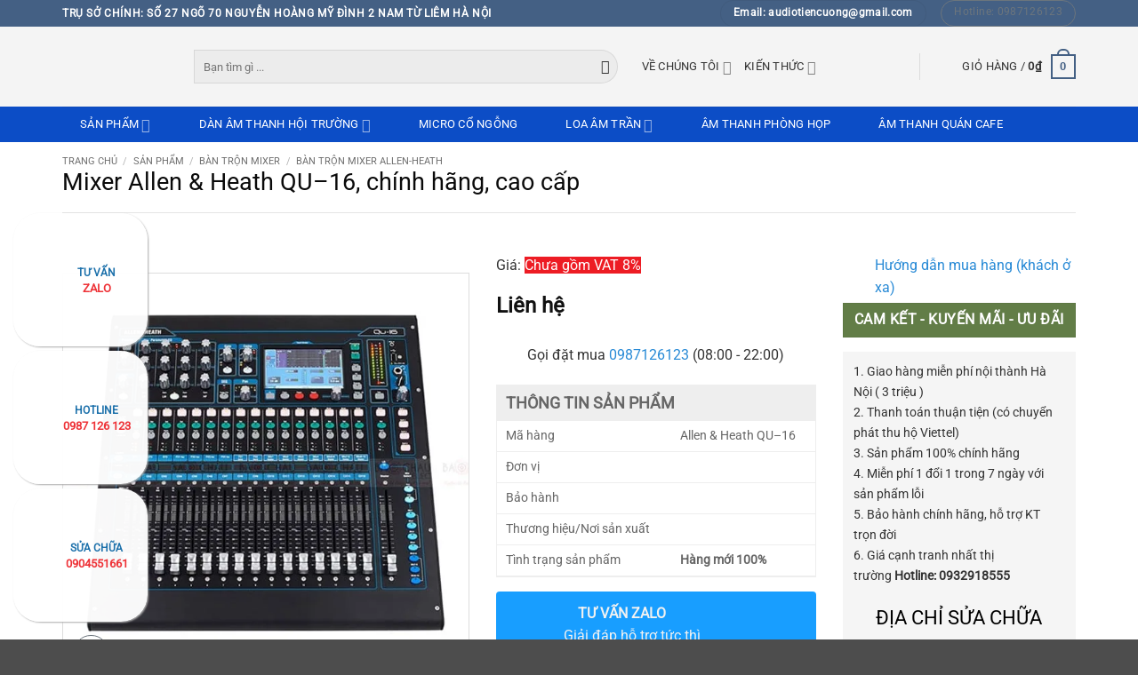

--- FILE ---
content_type: text/html; charset=UTF-8
request_url: https://loanhapkhau.net/san-pham/mixer-allen-heath-qu-16-chinh-hang-cao-cap
body_size: 50538
content:
<!DOCTYPE html>
<!--[if IE 9 ]> <html lang="vi" prefix="og: https://ogp.me/ns#" class="ie9 loading-site no-js"> <![endif]-->
<!--[if IE 8 ]> <html lang="vi" prefix="og: https://ogp.me/ns#" class="ie8 loading-site no-js"> <![endif]-->
<!--[if (gte IE 9)|!(IE)]><!--><html lang="vi" prefix="og: https://ogp.me/ns#" class="loading-site no-js"> <!--<![endif]-->
<head><meta charset="UTF-8" /><script>if(navigator.userAgent.match(/MSIE|Internet Explorer/i)||navigator.userAgent.match(/Trident\/7\..*?rv:11/i)){var href=document.location.href;if(!href.match(/[?&]nowprocket/)){if(href.indexOf("?")==-1){if(href.indexOf("#")==-1){document.location.href=href+"?nowprocket=1"}else{document.location.href=href.replace("#","?nowprocket=1#")}}else{if(href.indexOf("#")==-1){document.location.href=href+"&nowprocket=1"}else{document.location.href=href.replace("#","&nowprocket=1#")}}}}</script><script>(()=>{class RocketLazyLoadScripts{constructor(){this.v="1.2.6",this.triggerEvents=["keydown","mousedown","mousemove","touchmove","touchstart","touchend","wheel"],this.userEventHandler=this.t.bind(this),this.touchStartHandler=this.i.bind(this),this.touchMoveHandler=this.o.bind(this),this.touchEndHandler=this.h.bind(this),this.clickHandler=this.u.bind(this),this.interceptedClicks=[],this.interceptedClickListeners=[],this.l(this),window.addEventListener("pageshow",(t=>{this.persisted=t.persisted,this.everythingLoaded&&this.m()})),this.CSPIssue=sessionStorage.getItem("rocketCSPIssue"),document.addEventListener("securitypolicyviolation",(t=>{this.CSPIssue||"script-src-elem"!==t.violatedDirective||"data"!==t.blockedURI||(this.CSPIssue=!0,sessionStorage.setItem("rocketCSPIssue",!0))})),document.addEventListener("DOMContentLoaded",(()=>{this.k()})),this.delayedScripts={normal:[],async:[],defer:[]},this.trash=[],this.allJQueries=[]}p(t){document.hidden?t.t():(this.triggerEvents.forEach((e=>window.addEventListener(e,t.userEventHandler,{passive:!0}))),window.addEventListener("touchstart",t.touchStartHandler,{passive:!0}),window.addEventListener("mousedown",t.touchStartHandler),document.addEventListener("visibilitychange",t.userEventHandler))}_(){this.triggerEvents.forEach((t=>window.removeEventListener(t,this.userEventHandler,{passive:!0}))),document.removeEventListener("visibilitychange",this.userEventHandler)}i(t){"HTML"!==t.target.tagName&&(window.addEventListener("touchend",this.touchEndHandler),window.addEventListener("mouseup",this.touchEndHandler),window.addEventListener("touchmove",this.touchMoveHandler,{passive:!0}),window.addEventListener("mousemove",this.touchMoveHandler),t.target.addEventListener("click",this.clickHandler),this.L(t.target,!0),this.S(t.target,"onclick","rocket-onclick"),this.C())}o(t){window.removeEventListener("touchend",this.touchEndHandler),window.removeEventListener("mouseup",this.touchEndHandler),window.removeEventListener("touchmove",this.touchMoveHandler,{passive:!0}),window.removeEventListener("mousemove",this.touchMoveHandler),t.target.removeEventListener("click",this.clickHandler),this.L(t.target,!1),this.S(t.target,"rocket-onclick","onclick"),this.M()}h(){window.removeEventListener("touchend",this.touchEndHandler),window.removeEventListener("mouseup",this.touchEndHandler),window.removeEventListener("touchmove",this.touchMoveHandler,{passive:!0}),window.removeEventListener("mousemove",this.touchMoveHandler)}u(t){t.target.removeEventListener("click",this.clickHandler),this.L(t.target,!1),this.S(t.target,"rocket-onclick","onclick"),this.interceptedClicks.push(t),t.preventDefault(),t.stopPropagation(),t.stopImmediatePropagation(),this.M()}O(){window.removeEventListener("touchstart",this.touchStartHandler,{passive:!0}),window.removeEventListener("mousedown",this.touchStartHandler),this.interceptedClicks.forEach((t=>{t.target.dispatchEvent(new MouseEvent("click",{view:t.view,bubbles:!0,cancelable:!0}))}))}l(t){EventTarget.prototype.addEventListenerWPRocketBase=EventTarget.prototype.addEventListener,EventTarget.prototype.addEventListener=function(e,i,o){"click"!==e||t.windowLoaded||i===t.clickHandler||t.interceptedClickListeners.push({target:this,func:i,options:o}),(this||window).addEventListenerWPRocketBase(e,i,o)}}L(t,e){this.interceptedClickListeners.forEach((i=>{i.target===t&&(e?t.removeEventListener("click",i.func,i.options):t.addEventListener("click",i.func,i.options))})),t.parentNode!==document.documentElement&&this.L(t.parentNode,e)}D(){return new Promise((t=>{this.P?this.M=t:t()}))}C(){this.P=!0}M(){this.P=!1}S(t,e,i){t.hasAttribute&&t.hasAttribute(e)&&(event.target.setAttribute(i,event.target.getAttribute(e)),event.target.removeAttribute(e))}t(){this._(this),"loading"===document.readyState?document.addEventListener("DOMContentLoaded",this.R.bind(this)):this.R()}k(){let t=[];document.querySelectorAll("script[type=rocketlazyloadscript][data-rocket-src]").forEach((e=>{let i=e.getAttribute("data-rocket-src");if(i&&!i.startsWith("data:")){0===i.indexOf("//")&&(i=location.protocol+i);try{const o=new URL(i).origin;o!==location.origin&&t.push({src:o,crossOrigin:e.crossOrigin||"module"===e.getAttribute("data-rocket-type")})}catch(t){}}})),t=[...new Map(t.map((t=>[JSON.stringify(t),t]))).values()],this.T(t,"preconnect")}async R(){this.lastBreath=Date.now(),this.j(this),this.F(this),this.I(),this.W(),this.q(),await this.A(this.delayedScripts.normal),await this.A(this.delayedScripts.defer),await this.A(this.delayedScripts.async);try{await this.U(),await this.H(this),await this.J()}catch(t){console.error(t)}window.dispatchEvent(new Event("rocket-allScriptsLoaded")),this.everythingLoaded=!0,this.D().then((()=>{this.O()})),this.N()}W(){document.querySelectorAll("script[type=rocketlazyloadscript]").forEach((t=>{t.hasAttribute("data-rocket-src")?t.hasAttribute("async")&&!1!==t.async?this.delayedScripts.async.push(t):t.hasAttribute("defer")&&!1!==t.defer||"module"===t.getAttribute("data-rocket-type")?this.delayedScripts.defer.push(t):this.delayedScripts.normal.push(t):this.delayedScripts.normal.push(t)}))}async B(t){if(await this.G(),!0!==t.noModule||!("noModule"in HTMLScriptElement.prototype))return new Promise((e=>{let i;function o(){(i||t).setAttribute("data-rocket-status","executed"),e()}try{if(navigator.userAgent.indexOf("Firefox/")>0||""===navigator.vendor||this.CSPIssue)i=document.createElement("script"),[...t.attributes].forEach((t=>{let e=t.nodeName;"type"!==e&&("data-rocket-type"===e&&(e="type"),"data-rocket-src"===e&&(e="src"),i.setAttribute(e,t.nodeValue))})),t.text&&(i.text=t.text),i.hasAttribute("src")?(i.addEventListener("load",o),i.addEventListener("error",(function(){i.setAttribute("data-rocket-status","failed-network"),e()})),setTimeout((()=>{i.isConnected||e()}),1)):(i.text=t.text,o()),t.parentNode.replaceChild(i,t);else{const i=t.getAttribute("data-rocket-type"),s=t.getAttribute("data-rocket-src");i?(t.type=i,t.removeAttribute("data-rocket-type")):t.removeAttribute("type"),t.addEventListener("load",o),t.addEventListener("error",(i=>{this.CSPIssue&&i.target.src.startsWith("data:")?(console.log("WPRocket: data-uri blocked by CSP -> fallback"),t.removeAttribute("src"),this.B(t).then(e)):(t.setAttribute("data-rocket-status","failed-network"),e())})),s?(t.removeAttribute("data-rocket-src"),t.src=s):t.src="data:text/javascript;base64,"+window.btoa(unescape(encodeURIComponent(t.text)))}}catch(i){t.setAttribute("data-rocket-status","failed-transform"),e()}}));t.setAttribute("data-rocket-status","skipped")}async A(t){const e=t.shift();return e&&e.isConnected?(await this.B(e),this.A(t)):Promise.resolve()}q(){this.T([...this.delayedScripts.normal,...this.delayedScripts.defer,...this.delayedScripts.async],"preload")}T(t,e){var i=document.createDocumentFragment();t.forEach((t=>{const o=t.getAttribute&&t.getAttribute("data-rocket-src")||t.src;if(o&&!o.startsWith("data:")){const s=document.createElement("link");s.href=o,s.rel=e,"preconnect"!==e&&(s.as="script"),t.getAttribute&&"module"===t.getAttribute("data-rocket-type")&&(s.crossOrigin=!0),t.crossOrigin&&(s.crossOrigin=t.crossOrigin),t.integrity&&(s.integrity=t.integrity),i.appendChild(s),this.trash.push(s)}})),document.head.appendChild(i)}j(t){let e={};function i(i,o){return e[o].eventsToRewrite.indexOf(i)>=0&&!t.everythingLoaded?"rocket-"+i:i}function o(t,o){!function(t){e[t]||(e[t]={originalFunctions:{add:t.addEventListener,remove:t.removeEventListener},eventsToRewrite:[]},t.addEventListener=function(){arguments[0]=i(arguments[0],t),e[t].originalFunctions.add.apply(t,arguments)},t.removeEventListener=function(){arguments[0]=i(arguments[0],t),e[t].originalFunctions.remove.apply(t,arguments)})}(t),e[t].eventsToRewrite.push(o)}function s(e,i){let o=e[i];e[i]=null,Object.defineProperty(e,i,{get:()=>o||function(){},set(s){t.everythingLoaded?o=s:e["rocket"+i]=o=s}})}o(document,"DOMContentLoaded"),o(window,"DOMContentLoaded"),o(window,"load"),o(window,"pageshow"),o(document,"readystatechange"),s(document,"onreadystatechange"),s(window,"onload"),s(window,"onpageshow");try{Object.defineProperty(document,"readyState",{get:()=>t.rocketReadyState,set(e){t.rocketReadyState=e},configurable:!0}),document.readyState="loading"}catch(t){console.log("WPRocket DJE readyState conflict, bypassing")}}F(t){let e;function i(e){return t.everythingLoaded?e:e.split(" ").map((t=>"load"===t||0===t.indexOf("load.")?"rocket-jquery-load":t)).join(" ")}function o(o){function s(t){const e=o.fn[t];o.fn[t]=o.fn.init.prototype[t]=function(){return this[0]===window&&("string"==typeof arguments[0]||arguments[0]instanceof String?arguments[0]=i(arguments[0]):"object"==typeof arguments[0]&&Object.keys(arguments[0]).forEach((t=>{const e=arguments[0][t];delete arguments[0][t],arguments[0][i(t)]=e}))),e.apply(this,arguments),this}}o&&o.fn&&!t.allJQueries.includes(o)&&(o.fn.ready=o.fn.init.prototype.ready=function(e){return t.domReadyFired?e.bind(document)(o):document.addEventListener("rocket-DOMContentLoaded",(()=>e.bind(document)(o))),o([])},s("on"),s("one"),t.allJQueries.push(o)),e=o}o(window.jQuery),Object.defineProperty(window,"jQuery",{get:()=>e,set(t){o(t)}})}async H(t){const e=document.querySelector("script[data-webpack]");e&&(await async function(){return new Promise((t=>{e.addEventListener("load",t),e.addEventListener("error",t)}))}(),await t.K(),await t.H(t))}async U(){this.domReadyFired=!0;try{document.readyState="interactive"}catch(t){}await this.G(),document.dispatchEvent(new Event("rocket-readystatechange")),await this.G(),document.rocketonreadystatechange&&document.rocketonreadystatechange(),await this.G(),document.dispatchEvent(new Event("rocket-DOMContentLoaded")),await this.G(),window.dispatchEvent(new Event("rocket-DOMContentLoaded"))}async J(){try{document.readyState="complete"}catch(t){}await this.G(),document.dispatchEvent(new Event("rocket-readystatechange")),await this.G(),document.rocketonreadystatechange&&document.rocketonreadystatechange(),await this.G(),window.dispatchEvent(new Event("rocket-load")),await this.G(),window.rocketonload&&window.rocketonload(),await this.G(),this.allJQueries.forEach((t=>t(window).trigger("rocket-jquery-load"))),await this.G();const t=new Event("rocket-pageshow");t.persisted=this.persisted,window.dispatchEvent(t),await this.G(),window.rocketonpageshow&&window.rocketonpageshow({persisted:this.persisted}),this.windowLoaded=!0}m(){document.onreadystatechange&&document.onreadystatechange(),window.onload&&window.onload(),window.onpageshow&&window.onpageshow({persisted:this.persisted})}I(){const t=new Map;document.write=document.writeln=function(e){const i=document.currentScript;i||console.error("WPRocket unable to document.write this: "+e);const o=document.createRange(),s=i.parentElement;let n=t.get(i);void 0===n&&(n=i.nextSibling,t.set(i,n));const c=document.createDocumentFragment();o.setStart(c,0),c.appendChild(o.createContextualFragment(e)),s.insertBefore(c,n)}}async G(){Date.now()-this.lastBreath>45&&(await this.K(),this.lastBreath=Date.now())}async K(){return document.hidden?new Promise((t=>setTimeout(t))):new Promise((t=>requestAnimationFrame(t)))}N(){this.trash.forEach((t=>t.remove()))}static run(){const t=new RocketLazyLoadScripts;t.p(t)}}RocketLazyLoadScripts.run()})();</script>
	<meta name="title" content="Mixer Allen & Heath QU–16" />	
	
	<link rel="profile" href="http://gmpg.org/xfn/11" />
	<link rel="pingback" href="https://loanhapkhau.net/xmlrpc.php" />
	<meta name="geo.region" content="VN-HN">
	<meta name="geo.placename" content="Ha Noi">
	<meta name="geo.position" content="21.0335051,105.7724732">
	<meta name="ICBM" content="21.0335051,105.7724732">	
	<meta name="author" content="Đặng Văn Quyết"/>
	<script type="rocketlazyloadscript">(function(html){html.className = html.className.replace(/\bno-js\b/,'js')})(document.documentElement);</script>
<meta name="viewport" content="width=device-width, initial-scale=1" />
<!-- Tối ưu hóa công cụ tìm kiếm bởi Rank Math PRO - https://rankmath.com/ -->
<title>Mixer Allen &amp; Heath QU–16, chính hãng, cao cấp</title>
<meta name="description" content="Mixer Allen &amp; Heath QU–16 hàng chính hãng cao cấp, chất lượng tốt nhất, có đầy đủ hóa đơn C0-CQ, bảo hành 12-36 tháng 0932 918 555."/>
<meta name="robots" content="follow, index, max-snippet:-1, max-video-preview:-1, max-image-preview:large"/>
<link rel="canonical" href="https://loanhapkhau.net/san-pham/mixer-allen-heath-qu-16-chinh-hang-cao-cap" />
<meta property="og:locale" content="vi_VN" />
<meta property="og:type" content="product" />
<meta property="og:title" content="Mixer Allen &amp; Heath QU–16, chính hãng, cao cấp" />
<meta property="og:description" content="Mixer Allen &amp; Heath QU–16 hàng chính hãng cao cấp, chất lượng tốt nhất, có đầy đủ hóa đơn C0-CQ, bảo hành 12-36 tháng 0932 918 555." />
<meta property="og:url" content="https://loanhapkhau.net/san-pham/mixer-allen-heath-qu-16-chinh-hang-cao-cap" />
<meta property="og:site_name" content="Tiến Cường Audio" />
<meta property="og:updated_time" content="2024-11-22T08:22:48+07:00" />
<meta property="og:image" content="https://loanhapkhau.net/wp-content/uploads/2021/08/mixer-allen-heath-qu–16.jpg" />
<meta property="og:image:secure_url" content="https://loanhapkhau.net/wp-content/uploads/2021/08/mixer-allen-heath-qu–16.jpg" />
<meta property="og:image:width" content="600" />
<meta property="og:image:height" content="600" />
<meta property="og:image:alt" content="Mixer Allen &amp; Heath QU–16" />
<meta property="og:image:type" content="image/jpeg" />
<meta property="product:price:currency" content="VND" />
<meta property="product:availability" content="instock" />
<meta property="product:retailer_item_id" content="Allen &amp; Heath QU–16" />
<meta name="twitter:card" content="summary_large_image" />
<meta name="twitter:title" content="Mixer Allen &amp; Heath QU–16, chính hãng, cao cấp" />
<meta name="twitter:description" content="Mixer Allen &amp; Heath QU–16 hàng chính hãng cao cấp, chất lượng tốt nhất, có đầy đủ hóa đơn C0-CQ, bảo hành 12-36 tháng 0932 918 555." />
<meta name="twitter:site" content="@loanhapkhau" />
<meta name="twitter:creator" content="@dangquyet93" />
<meta name="twitter:image" content="https://loanhapkhau.net/wp-content/uploads/2021/08/mixer-allen-heath-qu–16.jpg" />
<meta name="twitter:label1" content="Giá" />
<meta name="twitter:data1" content="0&#8363;" />
<meta name="twitter:label2" content="Tình trạng sẵn có" />
<meta name="twitter:data2" content="Còn hàng" />
<script type="application/ld+json" class="rank-math-schema-pro">{"@context":"https://schema.org","@graph":[{"@type":"Place","@id":"https://loanhapkhau.net/#place","geo":{"@type":"GeoCoordinates","latitude":"105.772087","longitude":"21.0335101"},"hasMap":"https://www.google.com/maps/search/?api=1&amp;query=105.772087,21.0335101","address":{"@type":"PostalAddress","streetAddress":"S\u1ed1 27 ng\u00f5 70 Nguy\u1ec5n Ho\u00e0ng M\u1ef9 \u0110\u00ecnh 2 Nam T\u1eeb Li\u00eam","addressLocality":"H\u00e0 N\u1ed9i","addressRegion":"H\u00e0 N\u1ed9i","postalCode":"100000","addressCountry":"Vi\u1ec7t Nam"}},{"@type":"Organization","@id":"https://loanhapkhau.net/#organization","name":"C\u00f4ng Ty C\u1ed5 Ph\u1ea7n \u0110\u1ea7u T\u01b0 V\u00e0 Xu\u1ea5t Nh\u1eadp Kh\u1ea9u Ti\u1ebfn C\u01b0\u1eddng","url":"https://loanhapkhau.net/","sameAs":["https://www.facebook.com/loanhapkhau","https://twitter.com/loanhapkhau","https://linktr.ee/loanhapkhau","https://soundcloud.com/loanhapkhau","https://www.pinterest.com/loanhapkhau/","https://about.me/loanhapkhau","https://loanhapkhauquyetlnktca.tumblr.com/","https://www.youtube.com/channel/UCIakVfOe_Q4WnYamwpRG57Q","https://loanhapkhau.gumroad.com/"],"email":"audiotiencuong@gmail.com","address":{"@type":"PostalAddress","streetAddress":"S\u1ed1 27 ng\u00f5 70 Nguy\u1ec5n Ho\u00e0ng M\u1ef9 \u0110\u00ecnh 2 Nam T\u1eeb Li\u00eam","addressLocality":"H\u00e0 N\u1ed9i","addressRegion":"H\u00e0 N\u1ed9i","postalCode":"100000","addressCountry":"Vi\u1ec7t Nam"},"logo":{"@type":"ImageObject","@id":"https://loanhapkhau.net/#logo","url":"https://loanhapkhau.net/wp-content/uploads/2019/01/TCA-New.png","contentUrl":"https://loanhapkhau.net/wp-content/uploads/2019/01/TCA-New.png","caption":"Ti\u1ebfn C\u01b0\u1eddng Audio","inLanguage":"vi","width":"800","height":"727"},"contactPoint":[{"@type":"ContactPoint","telephone":"0987126123","contactType":"customer support"},{"@type":"ContactPoint","telephone":"0932918555","contactType":"customer support"}],"description":"Ti\u1ebfn C\u01b0\u1eddng Audio - Nh\u00e0 th\u1ea7u cung c\u1ea5p thi\u1ebft b\u1ecb \u00e2m thanh ch\u00ednh h\u00e3ng to\u00e0n qu\u1ed1c.","vatID":"0900994675","location":{"@id":"https://loanhapkhau.net/#place"}},{"@type":"WebSite","@id":"https://loanhapkhau.net/#website","url":"https://loanhapkhau.net","name":"Ti\u1ebfn C\u01b0\u1eddng Audio","alternateName":"Thi\u1ebft b\u1ecb \u00e2m thanh chuy\u00ean nghi\u1ec7p","publisher":{"@id":"https://loanhapkhau.net/#organization"},"inLanguage":"vi"},{"@type":"ImageObject","@id":"https://loanhapkhau.net/wp-content/uploads/2021/08/mixer-allen-heath-qu\u201316.jpg","url":"https://loanhapkhau.net/wp-content/uploads/2021/08/mixer-allen-heath-qu\u201316.jpg","width":"600","height":"600","inLanguage":"vi"},{"@type":"BreadcrumbList","@id":"https://loanhapkhau.net/san-pham/mixer-allen-heath-qu-16-chinh-hang-cao-cap#breadcrumb","itemListElement":[{"@type":"ListItem","position":"1","item":{"@id":"https://loanhapkhau.net","name":"Trang ch\u1ee7"}},{"@type":"ListItem","position":"2","item":{"@id":"https://loanhapkhau.net/san-pham","name":"S\u1ea3n ph\u1ea9m"}},{"@type":"ListItem","position":"3","item":{"@id":"https://loanhapkhau.net/ban-tron-mixer","name":"B\u00e0n tr\u1ed9n Mixer"}},{"@type":"ListItem","position":"4","item":{"@id":"https://loanhapkhau.net/san-pham/mixer-allen-heath-qu-16-chinh-hang-cao-cap","name":"Mixer Allen &#038; Heath QU\u201316, ch\u00ednh h\u00e3ng, cao c\u1ea5p"}}]},{"@type":"ItemPage","@id":"https://loanhapkhau.net/san-pham/mixer-allen-heath-qu-16-chinh-hang-cao-cap#webpage","url":"https://loanhapkhau.net/san-pham/mixer-allen-heath-qu-16-chinh-hang-cao-cap","name":"Mixer Allen &amp; Heath QU\u201316, ch\u00ednh h\u00e3ng, cao c\u1ea5p","datePublished":"2024-01-11T11:48:52+07:00","dateModified":"2024-11-22T08:22:48+07:00","isPartOf":{"@id":"https://loanhapkhau.net/#website"},"primaryImageOfPage":{"@id":"https://loanhapkhau.net/wp-content/uploads/2021/08/mixer-allen-heath-qu\u201316.jpg"},"inLanguage":"vi","breadcrumb":{"@id":"https://loanhapkhau.net/san-pham/mixer-allen-heath-qu-16-chinh-hang-cao-cap#breadcrumb"}},{"@type":"Product","name":"Mixer Allen &amp; Heath QU\u201316, ch\u00ednh h\u00e3ng, cao c\u1ea5p","description":"Mixer Allen &amp; Heath QU\u201316 h\u00e0ng ch\u00ednh h\u00e3ng cao c\u1ea5p, ch\u1ea5t l\u01b0\u1ee3ng t\u1ed1t nh\u1ea5t, c\u00f3 \u0111\u1ea7y \u0111\u1ee7 h\u00f3a \u0111\u01a1n C0-CQ, b\u1ea3o h\u00e0nh 12-36 th\u00e1ng 0932 918 555.","sku":"Allen &amp; Heath QU\u201316","category":"B\u00e0n tr\u1ed9n Mixer","mainEntityOfPage":{"@id":"https://loanhapkhau.net/san-pham/mixer-allen-heath-qu-16-chinh-hang-cao-cap#webpage"},"image":[{"@type":"ImageObject","url":"https://loanhapkhau.net/wp-content/uploads/2021/08/mixer-allen-heath-qu\u201316.jpg","height":"600","width":"600"}],"@id":"https://loanhapkhau.net/san-pham/mixer-allen-heath-qu-16-chinh-hang-cao-cap#richSnippet"}]}</script>
<!-- /Plugin SEO WordPress Rank Math -->


<link rel='prefetch' href='https://loanhapkhau.net/wp-content/themes/flatsome/assets/js/flatsome.js?ver=e2eddd6c228105dac048' />
<link rel='prefetch' href='https://loanhapkhau.net/wp-content/themes/flatsome/assets/js/chunk.slider.js?ver=3.20.2' />
<link rel='prefetch' href='https://loanhapkhau.net/wp-content/themes/flatsome/assets/js/chunk.popups.js?ver=3.20.2' />
<link rel='prefetch' href='https://loanhapkhau.net/wp-content/themes/flatsome/assets/js/chunk.tooltips.js?ver=3.20.2' />
<link rel='prefetch' href='https://loanhapkhau.net/wp-content/themes/flatsome/assets/js/woocommerce.js?ver=1c9be63d628ff7c3ff4c' />
<link rel="alternate" type="application/rss+xml" title="Dòng thông tin Tiến Cường Audio &raquo;" href="https://loanhapkhau.net/feed" />
<link rel="alternate" type="application/rss+xml" title="Tiến Cường Audio &raquo; Dòng bình luận" href="https://loanhapkhau.net/comments/feed" />
<link rel="alternate" type="application/rss+xml" title="Tiến Cường Audio &raquo; Mixer Allen &#038; Heath QU–16, chính hãng, cao cấp Dòng bình luận" href="https://loanhapkhau.net/san-pham/mixer-allen-heath-qu-16-chinh-hang-cao-cap/feed" />
<style id='wp-img-auto-sizes-contain-inline-css' type='text/css'>
img:is([sizes=auto i],[sizes^="auto," i]){contain-intrinsic-size:3000px 1500px}
/*# sourceURL=wp-img-auto-sizes-contain-inline-css */
</style>
<style id='wp-block-library-inline-css' type='text/css'>
:root{--wp-block-synced-color:#7a00df;--wp-block-synced-color--rgb:122,0,223;--wp-bound-block-color:var(--wp-block-synced-color);--wp-editor-canvas-background:#ddd;--wp-admin-theme-color:#007cba;--wp-admin-theme-color--rgb:0,124,186;--wp-admin-theme-color-darker-10:#006ba1;--wp-admin-theme-color-darker-10--rgb:0,107,160.5;--wp-admin-theme-color-darker-20:#005a87;--wp-admin-theme-color-darker-20--rgb:0,90,135;--wp-admin-border-width-focus:2px}@media (min-resolution:192dpi){:root{--wp-admin-border-width-focus:1.5px}}.wp-element-button{cursor:pointer}:root .has-very-light-gray-background-color{background-color:#eee}:root .has-very-dark-gray-background-color{background-color:#313131}:root .has-very-light-gray-color{color:#eee}:root .has-very-dark-gray-color{color:#313131}:root .has-vivid-green-cyan-to-vivid-cyan-blue-gradient-background{background:linear-gradient(135deg,#00d084,#0693e3)}:root .has-purple-crush-gradient-background{background:linear-gradient(135deg,#34e2e4,#4721fb 50%,#ab1dfe)}:root .has-hazy-dawn-gradient-background{background:linear-gradient(135deg,#faaca8,#dad0ec)}:root .has-subdued-olive-gradient-background{background:linear-gradient(135deg,#fafae1,#67a671)}:root .has-atomic-cream-gradient-background{background:linear-gradient(135deg,#fdd79a,#004a59)}:root .has-nightshade-gradient-background{background:linear-gradient(135deg,#330968,#31cdcf)}:root .has-midnight-gradient-background{background:linear-gradient(135deg,#020381,#2874fc)}:root{--wp--preset--font-size--normal:16px;--wp--preset--font-size--huge:42px}.has-regular-font-size{font-size:1em}.has-larger-font-size{font-size:2.625em}.has-normal-font-size{font-size:var(--wp--preset--font-size--normal)}.has-huge-font-size{font-size:var(--wp--preset--font-size--huge)}.has-text-align-center{text-align:center}.has-text-align-left{text-align:left}.has-text-align-right{text-align:right}.has-fit-text{white-space:nowrap!important}#end-resizable-editor-section{display:none}.aligncenter{clear:both}.items-justified-left{justify-content:flex-start}.items-justified-center{justify-content:center}.items-justified-right{justify-content:flex-end}.items-justified-space-between{justify-content:space-between}.screen-reader-text{border:0;clip-path:inset(50%);height:1px;margin:-1px;overflow:hidden;padding:0;position:absolute;width:1px;word-wrap:normal!important}.screen-reader-text:focus{background-color:#ddd;clip-path:none;color:#444;display:block;font-size:1em;height:auto;left:5px;line-height:normal;padding:15px 23px 14px;text-decoration:none;top:5px;width:auto;z-index:100000}html :where(.has-border-color){border-style:solid}html :where([style*=border-top-color]){border-top-style:solid}html :where([style*=border-right-color]){border-right-style:solid}html :where([style*=border-bottom-color]){border-bottom-style:solid}html :where([style*=border-left-color]){border-left-style:solid}html :where([style*=border-width]){border-style:solid}html :where([style*=border-top-width]){border-top-style:solid}html :where([style*=border-right-width]){border-right-style:solid}html :where([style*=border-bottom-width]){border-bottom-style:solid}html :where([style*=border-left-width]){border-left-style:solid}html :where(img[class*=wp-image-]){height:auto;max-width:100%}:where(figure){margin:0 0 1em}html :where(.is-position-sticky){--wp-admin--admin-bar--position-offset:var(--wp-admin--admin-bar--height,0px)}@media screen and (max-width:600px){html :where(.is-position-sticky){--wp-admin--admin-bar--position-offset:0px}}

/*# sourceURL=wp-block-library-inline-css */
</style><link data-minify="1" rel='stylesheet' id='wc-blocks-style-css' href='https://loanhapkhau.net/wp-content/cache/min/1/wp-content/plugins/woocommerce/assets/client/blocks/wc-blocks.css?ver=1766127288' type='text/css' media='all' />
<style id='global-styles-inline-css' type='text/css'>
:root{--wp--preset--aspect-ratio--square: 1;--wp--preset--aspect-ratio--4-3: 4/3;--wp--preset--aspect-ratio--3-4: 3/4;--wp--preset--aspect-ratio--3-2: 3/2;--wp--preset--aspect-ratio--2-3: 2/3;--wp--preset--aspect-ratio--16-9: 16/9;--wp--preset--aspect-ratio--9-16: 9/16;--wp--preset--color--black: #000000;--wp--preset--color--cyan-bluish-gray: #abb8c3;--wp--preset--color--white: #ffffff;--wp--preset--color--pale-pink: #f78da7;--wp--preset--color--vivid-red: #cf2e2e;--wp--preset--color--luminous-vivid-orange: #ff6900;--wp--preset--color--luminous-vivid-amber: #fcb900;--wp--preset--color--light-green-cyan: #7bdcb5;--wp--preset--color--vivid-green-cyan: #00d084;--wp--preset--color--pale-cyan-blue: #8ed1fc;--wp--preset--color--vivid-cyan-blue: #0693e3;--wp--preset--color--vivid-purple: #9b51e0;--wp--preset--color--primary: #446084;--wp--preset--color--secondary: #C05530;--wp--preset--color--success: #627D47;--wp--preset--color--alert: #b20000;--wp--preset--gradient--vivid-cyan-blue-to-vivid-purple: linear-gradient(135deg,rgb(6,147,227) 0%,rgb(155,81,224) 100%);--wp--preset--gradient--light-green-cyan-to-vivid-green-cyan: linear-gradient(135deg,rgb(122,220,180) 0%,rgb(0,208,130) 100%);--wp--preset--gradient--luminous-vivid-amber-to-luminous-vivid-orange: linear-gradient(135deg,rgb(252,185,0) 0%,rgb(255,105,0) 100%);--wp--preset--gradient--luminous-vivid-orange-to-vivid-red: linear-gradient(135deg,rgb(255,105,0) 0%,rgb(207,46,46) 100%);--wp--preset--gradient--very-light-gray-to-cyan-bluish-gray: linear-gradient(135deg,rgb(238,238,238) 0%,rgb(169,184,195) 100%);--wp--preset--gradient--cool-to-warm-spectrum: linear-gradient(135deg,rgb(74,234,220) 0%,rgb(151,120,209) 20%,rgb(207,42,186) 40%,rgb(238,44,130) 60%,rgb(251,105,98) 80%,rgb(254,248,76) 100%);--wp--preset--gradient--blush-light-purple: linear-gradient(135deg,rgb(255,206,236) 0%,rgb(152,150,240) 100%);--wp--preset--gradient--blush-bordeaux: linear-gradient(135deg,rgb(254,205,165) 0%,rgb(254,45,45) 50%,rgb(107,0,62) 100%);--wp--preset--gradient--luminous-dusk: linear-gradient(135deg,rgb(255,203,112) 0%,rgb(199,81,192) 50%,rgb(65,88,208) 100%);--wp--preset--gradient--pale-ocean: linear-gradient(135deg,rgb(255,245,203) 0%,rgb(182,227,212) 50%,rgb(51,167,181) 100%);--wp--preset--gradient--electric-grass: linear-gradient(135deg,rgb(202,248,128) 0%,rgb(113,206,126) 100%);--wp--preset--gradient--midnight: linear-gradient(135deg,rgb(2,3,129) 0%,rgb(40,116,252) 100%);--wp--preset--font-size--small: 13px;--wp--preset--font-size--medium: 20px;--wp--preset--font-size--large: 36px;--wp--preset--font-size--x-large: 42px;--wp--preset--spacing--20: 0.44rem;--wp--preset--spacing--30: 0.67rem;--wp--preset--spacing--40: 1rem;--wp--preset--spacing--50: 1.5rem;--wp--preset--spacing--60: 2.25rem;--wp--preset--spacing--70: 3.38rem;--wp--preset--spacing--80: 5.06rem;--wp--preset--shadow--natural: 6px 6px 9px rgba(0, 0, 0, 0.2);--wp--preset--shadow--deep: 12px 12px 50px rgba(0, 0, 0, 0.4);--wp--preset--shadow--sharp: 6px 6px 0px rgba(0, 0, 0, 0.2);--wp--preset--shadow--outlined: 6px 6px 0px -3px rgb(255, 255, 255), 6px 6px rgb(0, 0, 0);--wp--preset--shadow--crisp: 6px 6px 0px rgb(0, 0, 0);}:where(body) { margin: 0; }.wp-site-blocks > .alignleft { float: left; margin-right: 2em; }.wp-site-blocks > .alignright { float: right; margin-left: 2em; }.wp-site-blocks > .aligncenter { justify-content: center; margin-left: auto; margin-right: auto; }:where(.is-layout-flex){gap: 0.5em;}:where(.is-layout-grid){gap: 0.5em;}.is-layout-flow > .alignleft{float: left;margin-inline-start: 0;margin-inline-end: 2em;}.is-layout-flow > .alignright{float: right;margin-inline-start: 2em;margin-inline-end: 0;}.is-layout-flow > .aligncenter{margin-left: auto !important;margin-right: auto !important;}.is-layout-constrained > .alignleft{float: left;margin-inline-start: 0;margin-inline-end: 2em;}.is-layout-constrained > .alignright{float: right;margin-inline-start: 2em;margin-inline-end: 0;}.is-layout-constrained > .aligncenter{margin-left: auto !important;margin-right: auto !important;}.is-layout-constrained > :where(:not(.alignleft):not(.alignright):not(.alignfull)){margin-left: auto !important;margin-right: auto !important;}body .is-layout-flex{display: flex;}.is-layout-flex{flex-wrap: wrap;align-items: center;}.is-layout-flex > :is(*, div){margin: 0;}body .is-layout-grid{display: grid;}.is-layout-grid > :is(*, div){margin: 0;}body{padding-top: 0px;padding-right: 0px;padding-bottom: 0px;padding-left: 0px;}a:where(:not(.wp-element-button)){text-decoration: none;}:root :where(.wp-element-button, .wp-block-button__link){background-color: #32373c;border-width: 0;color: #fff;font-family: inherit;font-size: inherit;font-style: inherit;font-weight: inherit;letter-spacing: inherit;line-height: inherit;padding-top: calc(0.667em + 2px);padding-right: calc(1.333em + 2px);padding-bottom: calc(0.667em + 2px);padding-left: calc(1.333em + 2px);text-decoration: none;text-transform: inherit;}.has-black-color{color: var(--wp--preset--color--black) !important;}.has-cyan-bluish-gray-color{color: var(--wp--preset--color--cyan-bluish-gray) !important;}.has-white-color{color: var(--wp--preset--color--white) !important;}.has-pale-pink-color{color: var(--wp--preset--color--pale-pink) !important;}.has-vivid-red-color{color: var(--wp--preset--color--vivid-red) !important;}.has-luminous-vivid-orange-color{color: var(--wp--preset--color--luminous-vivid-orange) !important;}.has-luminous-vivid-amber-color{color: var(--wp--preset--color--luminous-vivid-amber) !important;}.has-light-green-cyan-color{color: var(--wp--preset--color--light-green-cyan) !important;}.has-vivid-green-cyan-color{color: var(--wp--preset--color--vivid-green-cyan) !important;}.has-pale-cyan-blue-color{color: var(--wp--preset--color--pale-cyan-blue) !important;}.has-vivid-cyan-blue-color{color: var(--wp--preset--color--vivid-cyan-blue) !important;}.has-vivid-purple-color{color: var(--wp--preset--color--vivid-purple) !important;}.has-primary-color{color: var(--wp--preset--color--primary) !important;}.has-secondary-color{color: var(--wp--preset--color--secondary) !important;}.has-success-color{color: var(--wp--preset--color--success) !important;}.has-alert-color{color: var(--wp--preset--color--alert) !important;}.has-black-background-color{background-color: var(--wp--preset--color--black) !important;}.has-cyan-bluish-gray-background-color{background-color: var(--wp--preset--color--cyan-bluish-gray) !important;}.has-white-background-color{background-color: var(--wp--preset--color--white) !important;}.has-pale-pink-background-color{background-color: var(--wp--preset--color--pale-pink) !important;}.has-vivid-red-background-color{background-color: var(--wp--preset--color--vivid-red) !important;}.has-luminous-vivid-orange-background-color{background-color: var(--wp--preset--color--luminous-vivid-orange) !important;}.has-luminous-vivid-amber-background-color{background-color: var(--wp--preset--color--luminous-vivid-amber) !important;}.has-light-green-cyan-background-color{background-color: var(--wp--preset--color--light-green-cyan) !important;}.has-vivid-green-cyan-background-color{background-color: var(--wp--preset--color--vivid-green-cyan) !important;}.has-pale-cyan-blue-background-color{background-color: var(--wp--preset--color--pale-cyan-blue) !important;}.has-vivid-cyan-blue-background-color{background-color: var(--wp--preset--color--vivid-cyan-blue) !important;}.has-vivid-purple-background-color{background-color: var(--wp--preset--color--vivid-purple) !important;}.has-primary-background-color{background-color: var(--wp--preset--color--primary) !important;}.has-secondary-background-color{background-color: var(--wp--preset--color--secondary) !important;}.has-success-background-color{background-color: var(--wp--preset--color--success) !important;}.has-alert-background-color{background-color: var(--wp--preset--color--alert) !important;}.has-black-border-color{border-color: var(--wp--preset--color--black) !important;}.has-cyan-bluish-gray-border-color{border-color: var(--wp--preset--color--cyan-bluish-gray) !important;}.has-white-border-color{border-color: var(--wp--preset--color--white) !important;}.has-pale-pink-border-color{border-color: var(--wp--preset--color--pale-pink) !important;}.has-vivid-red-border-color{border-color: var(--wp--preset--color--vivid-red) !important;}.has-luminous-vivid-orange-border-color{border-color: var(--wp--preset--color--luminous-vivid-orange) !important;}.has-luminous-vivid-amber-border-color{border-color: var(--wp--preset--color--luminous-vivid-amber) !important;}.has-light-green-cyan-border-color{border-color: var(--wp--preset--color--light-green-cyan) !important;}.has-vivid-green-cyan-border-color{border-color: var(--wp--preset--color--vivid-green-cyan) !important;}.has-pale-cyan-blue-border-color{border-color: var(--wp--preset--color--pale-cyan-blue) !important;}.has-vivid-cyan-blue-border-color{border-color: var(--wp--preset--color--vivid-cyan-blue) !important;}.has-vivid-purple-border-color{border-color: var(--wp--preset--color--vivid-purple) !important;}.has-primary-border-color{border-color: var(--wp--preset--color--primary) !important;}.has-secondary-border-color{border-color: var(--wp--preset--color--secondary) !important;}.has-success-border-color{border-color: var(--wp--preset--color--success) !important;}.has-alert-border-color{border-color: var(--wp--preset--color--alert) !important;}.has-vivid-cyan-blue-to-vivid-purple-gradient-background{background: var(--wp--preset--gradient--vivid-cyan-blue-to-vivid-purple) !important;}.has-light-green-cyan-to-vivid-green-cyan-gradient-background{background: var(--wp--preset--gradient--light-green-cyan-to-vivid-green-cyan) !important;}.has-luminous-vivid-amber-to-luminous-vivid-orange-gradient-background{background: var(--wp--preset--gradient--luminous-vivid-amber-to-luminous-vivid-orange) !important;}.has-luminous-vivid-orange-to-vivid-red-gradient-background{background: var(--wp--preset--gradient--luminous-vivid-orange-to-vivid-red) !important;}.has-very-light-gray-to-cyan-bluish-gray-gradient-background{background: var(--wp--preset--gradient--very-light-gray-to-cyan-bluish-gray) !important;}.has-cool-to-warm-spectrum-gradient-background{background: var(--wp--preset--gradient--cool-to-warm-spectrum) !important;}.has-blush-light-purple-gradient-background{background: var(--wp--preset--gradient--blush-light-purple) !important;}.has-blush-bordeaux-gradient-background{background: var(--wp--preset--gradient--blush-bordeaux) !important;}.has-luminous-dusk-gradient-background{background: var(--wp--preset--gradient--luminous-dusk) !important;}.has-pale-ocean-gradient-background{background: var(--wp--preset--gradient--pale-ocean) !important;}.has-electric-grass-gradient-background{background: var(--wp--preset--gradient--electric-grass) !important;}.has-midnight-gradient-background{background: var(--wp--preset--gradient--midnight) !important;}.has-small-font-size{font-size: var(--wp--preset--font-size--small) !important;}.has-medium-font-size{font-size: var(--wp--preset--font-size--medium) !important;}.has-large-font-size{font-size: var(--wp--preset--font-size--large) !important;}.has-x-large-font-size{font-size: var(--wp--preset--font-size--x-large) !important;}
/*# sourceURL=global-styles-inline-css */
</style>

<link rel='stylesheet' id='kk-star-ratings-css' href='https://loanhapkhau.net/wp-content/cache/background-css/loanhapkhau.net/wp-content/plugins/kk-star-ratings/src/core/public/css/kk-star-ratings.min.css?ver=5.4.10.3&wpr_t=1768559111' type='text/css' media='all' />
<link rel='stylesheet' id='photoswipe-css' href='https://loanhapkhau.net/wp-content/cache/background-css/loanhapkhau.net/wp-content/plugins/woocommerce/assets/css/photoswipe/photoswipe.min.css?ver=10.4.3&wpr_t=1768559111' type='text/css' media='all' />
<link rel='stylesheet' id='photoswipe-default-skin-css' href='https://loanhapkhau.net/wp-content/cache/background-css/loanhapkhau.net/wp-content/plugins/woocommerce/assets/css/photoswipe/default-skin/default-skin.min.css?ver=10.4.3&wpr_t=1768559111' type='text/css' media='all' />
<style id='woocommerce-inline-inline-css' type='text/css'>
.woocommerce form .form-row .required { visibility: visible; }
/*# sourceURL=woocommerce-inline-inline-css */
</style>
<link rel='stylesheet' id='dgwt-wcas-style-css' href='https://loanhapkhau.net/wp-content/cache/background-css/loanhapkhau.net/wp-content/plugins/ajax-search-for-woocommerce-premium/assets/css/style.min.css?ver=1.26.1&wpr_t=1768559111' type='text/css' media='all' />
<link data-minify="1" rel='stylesheet' id='flatsome-main-css' href='https://loanhapkhau.net/wp-content/cache/background-css/loanhapkhau.net/wp-content/cache/min/1/wp-content/themes/flatsome/assets/css/flatsome.css?ver=1766127288&wpr_t=1768559111' type='text/css' media='all' />
<style id='flatsome-main-inline-css' type='text/css'>
@font-face {
				font-family: "fl-icons";
				font-display: block;
				src: url(https://loanhapkhau.net/wp-content/themes/flatsome/assets/css/icons/fl-icons.eot?v=3.20.2);
				src:
					url(https://loanhapkhau.net/wp-content/themes/flatsome/assets/css/icons/fl-icons.eot#iefix?v=3.20.2) format("embedded-opentype"),
					url(https://loanhapkhau.net/wp-content/themes/flatsome/assets/css/icons/fl-icons.woff2?v=3.20.2) format("woff2"),
					url(https://loanhapkhau.net/wp-content/themes/flatsome/assets/css/icons/fl-icons.ttf?v=3.20.2) format("truetype"),
					url(https://loanhapkhau.net/wp-content/themes/flatsome/assets/css/icons/fl-icons.woff?v=3.20.2) format("woff"),
					url(https://loanhapkhau.net/wp-content/themes/flatsome/assets/css/icons/fl-icons.svg?v=3.20.2#fl-icons) format("svg");
			}
/*# sourceURL=flatsome-main-inline-css */
</style>
<link data-minify="1" rel='stylesheet' id='flatsome-shop-css' href='https://loanhapkhau.net/wp-content/cache/min/1/wp-content/themes/flatsome/assets/css/flatsome-shop.css?ver=1766127288' type='text/css' media='all' />
<link data-minify="1" rel='stylesheet' id='flatsome-style-css' href='https://loanhapkhau.net/wp-content/cache/min/1/wp-content/themes/flatsome-child/style.css?ver=1766127288' type='text/css' media='all' />
<style id='rocket-lazyload-inline-css' type='text/css'>
.rll-youtube-player{position:relative;padding-bottom:56.23%;height:0;overflow:hidden;max-width:100%;}.rll-youtube-player:focus-within{outline: 2px solid currentColor;outline-offset: 5px;}.rll-youtube-player iframe{position:absolute;top:0;left:0;width:100%;height:100%;z-index:100;background:0 0}.rll-youtube-player img{bottom:0;display:block;left:0;margin:auto;max-width:100%;width:100%;position:absolute;right:0;top:0;border:none;height:auto;-webkit-transition:.4s all;-moz-transition:.4s all;transition:.4s all}.rll-youtube-player img:hover{-webkit-filter:brightness(75%)}.rll-youtube-player .play{height:100%;width:100%;left:0;top:0;position:absolute;background:var(--wpr-bg-dcbcffce-57cc-4a39-9622-f8639afefcbe) no-repeat center;background-color: transparent !important;cursor:pointer;border:none;}
/*# sourceURL=rocket-lazyload-inline-css */
</style>
<script type="text/javascript" src="https://loanhapkhau.net/wp-includes/js/jquery/jquery.min.js?ver=3.7.1" id="jquery-core-js" defer></script>
<script type="text/javascript" src="https://loanhapkhau.net/wp-includes/js/jquery/jquery-migrate.min.js?ver=3.4.1" id="jquery-migrate-js" defer></script>
<script type="rocketlazyloadscript" data-rocket-type="text/javascript" data-rocket-src="https://loanhapkhau.net/wp-content/plugins/woocommerce/assets/js/jquery-blockui/jquery.blockUI.min.js?ver=2.7.0-wc.10.4.3" id="wc-jquery-blockui-js" data-wp-strategy="defer" defer></script>
<script type="text/javascript" id="wc-add-to-cart-js-extra">
/* <![CDATA[ */
var wc_add_to_cart_params = {"ajax_url":"/wp-admin/admin-ajax.php","wc_ajax_url":"/?wc-ajax=%%endpoint%%","i18n_view_cart":"Xem gi\u1ecf h\u00e0ng","cart_url":"https://loanhapkhau.net/san-pham","is_cart":"","cart_redirect_after_add":"yes"};
//# sourceURL=wc-add-to-cart-js-extra
/* ]]> */
</script>
<script type="rocketlazyloadscript" data-rocket-type="text/javascript" data-rocket-src="https://loanhapkhau.net/wp-content/plugins/woocommerce/assets/js/frontend/add-to-cart.min.js?ver=10.4.3" id="wc-add-to-cart-js" defer="defer" data-wp-strategy="defer"></script>
<script type="rocketlazyloadscript" data-rocket-type="text/javascript" data-rocket-src="https://loanhapkhau.net/wp-content/plugins/woocommerce/assets/js/photoswipe/photoswipe.min.js?ver=4.1.1-wc.10.4.3" id="wc-photoswipe-js" defer="defer" data-wp-strategy="defer"></script>
<script type="rocketlazyloadscript" data-rocket-type="text/javascript" data-rocket-src="https://loanhapkhau.net/wp-content/plugins/woocommerce/assets/js/photoswipe/photoswipe-ui-default.min.js?ver=4.1.1-wc.10.4.3" id="wc-photoswipe-ui-default-js" defer="defer" data-wp-strategy="defer"></script>
<script type="text/javascript" id="wc-single-product-js-extra">
/* <![CDATA[ */
var wc_single_product_params = {"i18n_required_rating_text":"Vui l\u00f2ng ch\u1ecdn m\u1ed9t m\u1ee9c \u0111\u00e1nh gi\u00e1","i18n_rating_options":["1 tr\u00ean 5 sao","2 tr\u00ean 5 sao","3 tr\u00ean 5 sao","4 tr\u00ean 5 sao","5 tr\u00ean 5 sao"],"i18n_product_gallery_trigger_text":"Xem th\u01b0 vi\u1ec7n \u1ea3nh to\u00e0n m\u00e0n h\u00ecnh","review_rating_required":"yes","flexslider":{"rtl":false,"animation":"slide","smoothHeight":true,"directionNav":false,"controlNav":"thumbnails","slideshow":false,"animationSpeed":500,"animationLoop":false,"allowOneSlide":false},"zoom_enabled":"","zoom_options":[],"photoswipe_enabled":"1","photoswipe_options":{"shareEl":false,"closeOnScroll":false,"history":false,"hideAnimationDuration":0,"showAnimationDuration":0},"flexslider_enabled":""};
//# sourceURL=wc-single-product-js-extra
/* ]]> */
</script>
<script type="rocketlazyloadscript" data-rocket-type="text/javascript" data-rocket-src="https://loanhapkhau.net/wp-content/plugins/woocommerce/assets/js/frontend/single-product.min.js?ver=10.4.3" id="wc-single-product-js" defer="defer" data-wp-strategy="defer"></script>
<script type="rocketlazyloadscript" data-rocket-type="text/javascript" data-rocket-src="https://loanhapkhau.net/wp-content/plugins/woocommerce/assets/js/js-cookie/js.cookie.min.js?ver=2.1.4-wc.10.4.3" id="wc-js-cookie-js" data-wp-strategy="defer" defer></script>
<link rel="https://api.w.org/" href="https://loanhapkhau.net/wp-json/" /><link rel="alternate" title="JSON" type="application/json" href="https://loanhapkhau.net/wp-json/wp/v2/product/10493" /><script type="application/ld+json">{
    "@context": "https://schema.org/",
    "@type": "CreativeWorkSeries",
    "name": "Mixer Allen &amp; Heath QU–16, chính hãng, cao cấp",
    "aggregateRating": {
        "@type": "AggregateRating",
        "ratingValue": "5",
        "bestRating": "5",
        "ratingCount": "100"
    }
}</script><!-- / HREFLANG Tags by DCGWS Version 2.0.0 -->
<!-- / HREFLANG Tags by DCGWS -->
            <style>
                :root {
                    --isures-filter-primary:#0088cc;--isures-filter-secondary:#0088cc;                }
            </style>
<style>.woocommerce-product-gallery{ opacity: 1 !important; }</style>		<style>
			.dgwt-wcas-ico-magnifier,.dgwt-wcas-ico-magnifier-handler{max-width:20px}.dgwt-wcas-search-wrapp{max-width:600px}		</style>
		<!-- Google Tag Manager -->
<script type="rocketlazyloadscript">(function(w,d,s,l,i){w[l]=w[l]||[];w[l].push({'gtm.start':
new Date().getTime(),event:'gtm.js'});var f=d.getElementsByTagName(s)[0],
j=d.createElement(s),dl=l!='dataLayer'?'&l='+l:'';j.async=true;j.src=
'https://www.googletagmanager.com/gtm.js?id='+i+dl;f.parentNode.insertBefore(j,f);
})(window,document,'script','dataLayer','GTM-5W66GHHV');</script>
<!-- End Google Tag Manager -->

<script type="rocketlazyloadscript" data-minify="1" data-rocket-src="https://loanhapkhau.net/wp-content/cache/min/1/js/platform.js?ver=1766127288" async defer></script>

<script type="rocketlazyloadscript">
  window.renderOptIn = function() {
    window.gapi.load('surveyoptin', function() {
      window.gapi.surveyoptin.render(
        {
          // REQUIRED FIELDS
          "merchant_id": 650431193,
          "order_id": "ORDER_ID",
          "email": "CUSTOMER_EMAIL",
          "delivery_country": "COUNTRY_CODE",
          "estimated_delivery_date": "YYYY-MM-DD",

          // OPTIONAL FIELDS
          "products": [{"gtin":"GTIN1"}, {"gtin":"GTIN2"}]
        });
    });
  }
</script>
<script type="rocketlazyloadscript" data-minify="1" data-rocket-src="https://loanhapkhau.net/wp-content/cache/min/1/js/platform.js?ver=1766127288" async defer></script>

<script type="rocketlazyloadscript">
  window.renderBadge = function() {
    var ratingBadgeContainer = document.createElement("div");
    document.body.appendChild(ratingBadgeContainer);
    window.gapi.load('ratingbadge', function() {
      window.gapi.ratingbadge.render(ratingBadgeContainer, {"merchant_id": 650431193});
    });
  }
</script>


<font style="vertical-align: inherit;"><font style="vertical-align: inherit;"><meta name="norton-safeweb-site-verification" content="OVXE307SN699CHGV1T-BJ-VN9X0OZ4Z34R3C16IVN0I81D9YIPRVWYPQPRRU4VQ0JWKHRZUQ8GZER60-AFOXPX-Q3ATZP4A65SP6HOKTUJ81IW04DCM258G64ATYA6BL" /></font></font>	<noscript><style>.woocommerce-product-gallery{ opacity: 1 !important; }</style></noscript>
	<link rel="icon" href="https://loanhapkhau.net/wp-content/uploads/2016/08/cropped-LOGO-TCA.png" sizes="32x32" />
<link rel="icon" href="https://loanhapkhau.net/wp-content/uploads/2016/08/cropped-LOGO-TCA.png" sizes="192x192" />
<link rel="apple-touch-icon" href="https://loanhapkhau.net/wp-content/uploads/2016/08/cropped-LOGO-TCA.png" />
<meta name="msapplication-TileImage" content="https://loanhapkhau.net/wp-content/uploads/2016/08/cropped-LOGO-TCA.png" />
<style id="custom-css" type="text/css">:root {--primary-color: #446084;--fs-color-primary: #446084;--fs-color-secondary: #C05530;--fs-color-success: #627D47;--fs-color-alert: #b20000;--fs-color-base: #333333;--fs-experimental-link-color: #288ad6;--fs-experimental-link-color-hover: #111;}.tooltipster-base {--tooltip-color: #fff;--tooltip-bg-color: #000;}.off-canvas-right .mfp-content, .off-canvas-left .mfp-content {--drawer-width: 300px;}.off-canvas .mfp-content.off-canvas-cart {--drawer-width: 360px;}.container-width, .full-width .ubermenu-nav, .container, .row{max-width: 1170px}.row.row-collapse{max-width: 1140px}.row.row-small{max-width: 1162.5px}.row.row-large{max-width: 1200px}.sticky-add-to-cart--active, #wrapper,#main,#main.dark{background-color: #ffffff}.header-main{height: 90px}#logo img{max-height: 90px}#logo{width:118px;}.header-bottom{min-height: 40px}.header-top{min-height: 30px}.transparent .header-main{height: 90px}.transparent #logo img{max-height: 90px}.has-transparent + .page-title:first-of-type,.has-transparent + #main > .page-title,.has-transparent + #main > div > .page-title,.has-transparent + #main .page-header-wrapper:first-of-type .page-title{padding-top: 170px;}.header.show-on-scroll,.stuck .header-main{height:70px!important}.stuck #logo img{max-height: 70px!important}.search-form{ width: 60%;}.header-bg-color {background-color: #f4f4f4}.header-bottom {background-color: #0c4dc6}.header-main .nav > li > a{line-height: 16px }.stuck .header-main .nav > li > a{line-height: 50px }.header-bottom-nav > li > a{line-height: 40px }@media (max-width: 549px) {.header-main{height: 70px}#logo img{max-height: 70px}}.nav-dropdown{font-size:100%}h1,h2,h3,h4,h5,h6,.heading-font{color: #0a0a0a;}body{font-size: 100%;}@media screen and (max-width: 549px){body{font-size: 100%;}}body{font-family: -apple-system, BlinkMacSystemFont, "Segoe UI", Roboto, Oxygen-Sans, Ubuntu, Cantarell, "Helvetica Neue", sans-serif;}body {font-weight: 400;font-style: normal;}.nav > li > a {font-family: -apple-system, BlinkMacSystemFont, "Segoe UI", Roboto, Oxygen-Sans, Ubuntu, Cantarell, "Helvetica Neue", sans-serif;}.mobile-sidebar-levels-2 .nav > li > ul > li > a {font-family: -apple-system, BlinkMacSystemFont, "Segoe UI", Roboto, Oxygen-Sans, Ubuntu, Cantarell, "Helvetica Neue", sans-serif;}.nav > li > a,.mobile-sidebar-levels-2 .nav > li > ul > li > a {font-weight: 400;font-style: normal;}h1,h2,h3,h4,h5,h6,.heading-font, .off-canvas-center .nav-sidebar.nav-vertical > li > a{font-family: -apple-system, BlinkMacSystemFont, "Segoe UI", Roboto, Oxygen-Sans, Ubuntu, Cantarell, "Helvetica Neue", sans-serif;}h1,h2,h3,h4,h5,h6,.heading-font,.banner h1,.banner h2 {font-weight: 400;font-style: normal;}.alt-font{font-family: Roboto, sans-serif;}.alt-font {font-weight: 400!important;font-style: normal!important;}.header:not(.transparent) .header-nav-main.nav > li > a {color: #333333;}.header:not(.transparent) .header-nav-main.nav > li > a:hover,.header:not(.transparent) .header-nav-main.nav > li.active > a,.header:not(.transparent) .header-nav-main.nav > li.current > a,.header:not(.transparent) .header-nav-main.nav > li > a.active,.header:not(.transparent) .header-nav-main.nav > li > a.current{color: #288ad6;}.header-nav-main.nav-line-bottom > li > a:before,.header-nav-main.nav-line-grow > li > a:before,.header-nav-main.nav-line > li > a:before,.header-nav-main.nav-box > li > a:hover,.header-nav-main.nav-box > li.active > a,.header-nav-main.nav-pills > li > a:hover,.header-nav-main.nav-pills > li.active > a{color:#FFF!important;background-color: #288ad6;}.header:not(.transparent) .header-bottom-nav.nav > li > a{color: #ffffff;}.header:not(.transparent) .header-bottom-nav.nav > li > a:hover,.header:not(.transparent) .header-bottom-nav.nav > li.active > a,.header:not(.transparent) .header-bottom-nav.nav > li.current > a,.header:not(.transparent) .header-bottom-nav.nav > li > a.active,.header:not(.transparent) .header-bottom-nav.nav > li > a.current{color: #fff200;}.header-bottom-nav.nav-line-bottom > li > a:before,.header-bottom-nav.nav-line-grow > li > a:before,.header-bottom-nav.nav-line > li > a:before,.header-bottom-nav.nav-box > li > a:hover,.header-bottom-nav.nav-box > li.active > a,.header-bottom-nav.nav-pills > li > a:hover,.header-bottom-nav.nav-pills > li.active > a{color:#FFF!important;background-color: #fff200;}@media screen and (min-width: 550px){.products .box-vertical .box-image{min-width: 247px!important;width: 247px!important;}}.footer-2{background-color: #ffffff}.nav-vertical-fly-out > li + li {border-top-width: 1px; border-top-style: solid;}/* Custom CSS */.grid-col .box-image,.grid-col .box-image img {border-radius: 8px;}.box-image {border-radius: 8px;}.image-cover img {border-radius: 8px;}.ex_camket.ex_rgtbox{padding:10px 3px 10px 10px}.ex_camket{margin-top:28px;position:relative}.ex_rgtbox{padding:10px;border-radius:5px;border:1px dashed #db0000}.ex_camket p{text-transform:uppercase;font-weight:400;font-size:12px;top:-15px;left:15px;position:absolute;border-radius:5px;padding:3px 15px;background:#db0000;color:#fff;width:65%}.ex_camket .textwidget{overflow-y:auto;max-height:180px}.ex_rgtbox ul{margin-top:5px}.ex_rgtbox ul li{margin-bottom:7px;line-height:1.6;font-size:16px;position:relative;padding-left:26px;color:#000;margin-left:0}.link-whisper-related-posts.lwrp {border: dotted 1px #199d2c;border-radius: 10px;background: #efe19e3b;margin-bottom: 15px;padding-left: 30px !important;padding-top: 15px;}.link-whisper-related-posts.lwrp .lwrp-title {font-size: 20px;font-style: italic;font-weight: bolder;font-size: larger;padding-bottom: 10px;}.label-new.menu-item > a:after{content:"Mới";}.label-hot.menu-item > a:after{content:"Nổi bật";}.label-sale.menu-item > a:after{content:"Giảm giá";}.label-popular.menu-item > a:after{content:"Phổ biến";}</style>		<style type="text/css" id="wp-custom-css">
			.vi-left-title {
    width: auto;
    background: #0081cc !important;
    color: #fff;
    padding: 3px 10px;
    font-size: 15px;
    position: relative;
    margin: 0;
    line-height: 30px;
}
}		</style>
		<style id="isures_hidden_pagination" type="text/css">.archive .woocommerce-pagination {display: none;}</style><style id="kirki-inline-styles">/* cyrillic-ext */
@font-face {
  font-family: 'Roboto';
  font-style: normal;
  font-weight: 400;
  font-stretch: 100%;
  font-display: swap;
  src: url(https://loanhapkhau.net/wp-content/fonts/roboto/KFOMCnqEu92Fr1ME7kSn66aGLdTylUAMQXC89YmC2DPNWubEbVmZiArmlw.woff2) format('woff2');
  unicode-range: U+0460-052F, U+1C80-1C8A, U+20B4, U+2DE0-2DFF, U+A640-A69F, U+FE2E-FE2F;
}
/* cyrillic */
@font-face {
  font-family: 'Roboto';
  font-style: normal;
  font-weight: 400;
  font-stretch: 100%;
  font-display: swap;
  src: url(https://loanhapkhau.net/wp-content/fonts/roboto/KFOMCnqEu92Fr1ME7kSn66aGLdTylUAMQXC89YmC2DPNWubEbVmQiArmlw.woff2) format('woff2');
  unicode-range: U+0301, U+0400-045F, U+0490-0491, U+04B0-04B1, U+2116;
}
/* greek-ext */
@font-face {
  font-family: 'Roboto';
  font-style: normal;
  font-weight: 400;
  font-stretch: 100%;
  font-display: swap;
  src: url(https://loanhapkhau.net/wp-content/fonts/roboto/KFOMCnqEu92Fr1ME7kSn66aGLdTylUAMQXC89YmC2DPNWubEbVmYiArmlw.woff2) format('woff2');
  unicode-range: U+1F00-1FFF;
}
/* greek */
@font-face {
  font-family: 'Roboto';
  font-style: normal;
  font-weight: 400;
  font-stretch: 100%;
  font-display: swap;
  src: url(https://loanhapkhau.net/wp-content/fonts/roboto/KFOMCnqEu92Fr1ME7kSn66aGLdTylUAMQXC89YmC2DPNWubEbVmXiArmlw.woff2) format('woff2');
  unicode-range: U+0370-0377, U+037A-037F, U+0384-038A, U+038C, U+038E-03A1, U+03A3-03FF;
}
/* math */
@font-face {
  font-family: 'Roboto';
  font-style: normal;
  font-weight: 400;
  font-stretch: 100%;
  font-display: swap;
  src: url(https://loanhapkhau.net/wp-content/fonts/roboto/KFOMCnqEu92Fr1ME7kSn66aGLdTylUAMQXC89YmC2DPNWubEbVnoiArmlw.woff2) format('woff2');
  unicode-range: U+0302-0303, U+0305, U+0307-0308, U+0310, U+0312, U+0315, U+031A, U+0326-0327, U+032C, U+032F-0330, U+0332-0333, U+0338, U+033A, U+0346, U+034D, U+0391-03A1, U+03A3-03A9, U+03B1-03C9, U+03D1, U+03D5-03D6, U+03F0-03F1, U+03F4-03F5, U+2016-2017, U+2034-2038, U+203C, U+2040, U+2043, U+2047, U+2050, U+2057, U+205F, U+2070-2071, U+2074-208E, U+2090-209C, U+20D0-20DC, U+20E1, U+20E5-20EF, U+2100-2112, U+2114-2115, U+2117-2121, U+2123-214F, U+2190, U+2192, U+2194-21AE, U+21B0-21E5, U+21F1-21F2, U+21F4-2211, U+2213-2214, U+2216-22FF, U+2308-230B, U+2310, U+2319, U+231C-2321, U+2336-237A, U+237C, U+2395, U+239B-23B7, U+23D0, U+23DC-23E1, U+2474-2475, U+25AF, U+25B3, U+25B7, U+25BD, U+25C1, U+25CA, U+25CC, U+25FB, U+266D-266F, U+27C0-27FF, U+2900-2AFF, U+2B0E-2B11, U+2B30-2B4C, U+2BFE, U+3030, U+FF5B, U+FF5D, U+1D400-1D7FF, U+1EE00-1EEFF;
}
/* symbols */
@font-face {
  font-family: 'Roboto';
  font-style: normal;
  font-weight: 400;
  font-stretch: 100%;
  font-display: swap;
  src: url(https://loanhapkhau.net/wp-content/fonts/roboto/KFOMCnqEu92Fr1ME7kSn66aGLdTylUAMQXC89YmC2DPNWubEbVn6iArmlw.woff2) format('woff2');
  unicode-range: U+0001-000C, U+000E-001F, U+007F-009F, U+20DD-20E0, U+20E2-20E4, U+2150-218F, U+2190, U+2192, U+2194-2199, U+21AF, U+21E6-21F0, U+21F3, U+2218-2219, U+2299, U+22C4-22C6, U+2300-243F, U+2440-244A, U+2460-24FF, U+25A0-27BF, U+2800-28FF, U+2921-2922, U+2981, U+29BF, U+29EB, U+2B00-2BFF, U+4DC0-4DFF, U+FFF9-FFFB, U+10140-1018E, U+10190-1019C, U+101A0, U+101D0-101FD, U+102E0-102FB, U+10E60-10E7E, U+1D2C0-1D2D3, U+1D2E0-1D37F, U+1F000-1F0FF, U+1F100-1F1AD, U+1F1E6-1F1FF, U+1F30D-1F30F, U+1F315, U+1F31C, U+1F31E, U+1F320-1F32C, U+1F336, U+1F378, U+1F37D, U+1F382, U+1F393-1F39F, U+1F3A7-1F3A8, U+1F3AC-1F3AF, U+1F3C2, U+1F3C4-1F3C6, U+1F3CA-1F3CE, U+1F3D4-1F3E0, U+1F3ED, U+1F3F1-1F3F3, U+1F3F5-1F3F7, U+1F408, U+1F415, U+1F41F, U+1F426, U+1F43F, U+1F441-1F442, U+1F444, U+1F446-1F449, U+1F44C-1F44E, U+1F453, U+1F46A, U+1F47D, U+1F4A3, U+1F4B0, U+1F4B3, U+1F4B9, U+1F4BB, U+1F4BF, U+1F4C8-1F4CB, U+1F4D6, U+1F4DA, U+1F4DF, U+1F4E3-1F4E6, U+1F4EA-1F4ED, U+1F4F7, U+1F4F9-1F4FB, U+1F4FD-1F4FE, U+1F503, U+1F507-1F50B, U+1F50D, U+1F512-1F513, U+1F53E-1F54A, U+1F54F-1F5FA, U+1F610, U+1F650-1F67F, U+1F687, U+1F68D, U+1F691, U+1F694, U+1F698, U+1F6AD, U+1F6B2, U+1F6B9-1F6BA, U+1F6BC, U+1F6C6-1F6CF, U+1F6D3-1F6D7, U+1F6E0-1F6EA, U+1F6F0-1F6F3, U+1F6F7-1F6FC, U+1F700-1F7FF, U+1F800-1F80B, U+1F810-1F847, U+1F850-1F859, U+1F860-1F887, U+1F890-1F8AD, U+1F8B0-1F8BB, U+1F8C0-1F8C1, U+1F900-1F90B, U+1F93B, U+1F946, U+1F984, U+1F996, U+1F9E9, U+1FA00-1FA6F, U+1FA70-1FA7C, U+1FA80-1FA89, U+1FA8F-1FAC6, U+1FACE-1FADC, U+1FADF-1FAE9, U+1FAF0-1FAF8, U+1FB00-1FBFF;
}
/* vietnamese */
@font-face {
  font-family: 'Roboto';
  font-style: normal;
  font-weight: 400;
  font-stretch: 100%;
  font-display: swap;
  src: url(https://loanhapkhau.net/wp-content/fonts/roboto/KFOMCnqEu92Fr1ME7kSn66aGLdTylUAMQXC89YmC2DPNWubEbVmbiArmlw.woff2) format('woff2');
  unicode-range: U+0102-0103, U+0110-0111, U+0128-0129, U+0168-0169, U+01A0-01A1, U+01AF-01B0, U+0300-0301, U+0303-0304, U+0308-0309, U+0323, U+0329, U+1EA0-1EF9, U+20AB;
}
/* latin-ext */
@font-face {
  font-family: 'Roboto';
  font-style: normal;
  font-weight: 400;
  font-stretch: 100%;
  font-display: swap;
  src: url(https://loanhapkhau.net/wp-content/fonts/roboto/KFOMCnqEu92Fr1ME7kSn66aGLdTylUAMQXC89YmC2DPNWubEbVmaiArmlw.woff2) format('woff2');
  unicode-range: U+0100-02BA, U+02BD-02C5, U+02C7-02CC, U+02CE-02D7, U+02DD-02FF, U+0304, U+0308, U+0329, U+1D00-1DBF, U+1E00-1E9F, U+1EF2-1EFF, U+2020, U+20A0-20AB, U+20AD-20C0, U+2113, U+2C60-2C7F, U+A720-A7FF;
}
/* latin */
@font-face {
  font-family: 'Roboto';
  font-style: normal;
  font-weight: 400;
  font-stretch: 100%;
  font-display: swap;
  src: url(https://loanhapkhau.net/wp-content/fonts/roboto/KFOMCnqEu92Fr1ME7kSn66aGLdTylUAMQXC89YmC2DPNWubEbVmUiAo.woff2) format('woff2');
  unicode-range: U+0000-00FF, U+0131, U+0152-0153, U+02BB-02BC, U+02C6, U+02DA, U+02DC, U+0304, U+0308, U+0329, U+2000-206F, U+20AC, U+2122, U+2191, U+2193, U+2212, U+2215, U+FEFF, U+FFFD;
}</style><noscript><style id="rocket-lazyload-nojs-css">.rll-youtube-player, [data-lazy-src]{display:none !important;}</style></noscript>	


<!-- Global site tag (gtag.js) - Google Analytics -->
<script type="rocketlazyloadscript" async data-rocket-src="https://www.googletagmanager.com/gtag/js?id=UA-143946801-1"></script>
<script type="rocketlazyloadscript">
  window.dataLayer = window.dataLayer || [];
  function gtag(){dataLayer.push(arguments);}
  gtag('js', new Date());
  gtag('config', 'UA-143946801-1');
</script>
<!-- Ket thuc code anlatic -->
<!-- Google tag (gtag.js) -->
<script type="rocketlazyloadscript" async data-rocket-src="https://www.googletagmanager.com/gtag/js?id=AW-828532471"></script>
<script type="rocketlazyloadscript">
  window.dataLayer = window.dataLayer || [];
  function gtag(){dataLayer.push(arguments);}
  gtag('js', new Date());

  gtag('config', 'AW-828532471');
</script>
<script type="application/ld+json">
{
  "@context": "https://schema.org",
  "@graph": {
    "@type": "Person",
    "name": "Đặng Văn Quyết",
    "url": "https://loanhapkhau.net/dang-van-quyet",
    "image": "https://loanhapkhau.net/wp-content/uploads/2016/05/Author-dang-van-quyet-scaled.jpg",
    "description": "Cập nhập thông tin kiến thức âm thanh mới nhất, xét duyệt nội dung của biên tập viên trước khi công bố trên website loanhapkhau.net đồng thời là trưởng bộ phận kỹ thuật âm thanh chuyên nghiệp chuyên setup hệ thống âm thanh hội trường sân khấu, dàn âm thanh karaoke kinh doanh và gia đình, hệ thống âm thanh phòng họp trực tuyến, âm thanh nhà xưởng thông minh, âm thanh đa vùng sử dụng nguyên lý mạng. Tốt nghiệp bằng cử nhân khoa công nghệ thông tin chuyên viên kỹ thuật âm thanh tại trường Đại học kinh doanh và công nghệ Hà Nội.",
    "email": "quyetseoer@gmail.com",
    "address": {
      "@type": "PostalAddress",
      "streetAddress": "Số 27 ngõ 70 Nguyễn Hoàng",
      "addressLocality": "Mai Dịch Cầu Giấy",
      "addressRegion": "Hà Nội",
      "postalCode": "100000",
      "addressCountry": "Việt Nam"
    },
    "gender": "Nam",
    "jobTitle": "Quản trị website loanhapkhau.net, kỹ thuật điều chỉnh âm thanh",
    "sameAs": [
      "https://www.facebook.com/dangquyet.amthanh/"
    ],
    "worksFor": {
      "@type": "Organization",
      "name": "Tiến Cường Audio"
    }
  }
}
</script>	
<link data-minify="1" rel='stylesheet' id='contact-form-7-css' href='https://loanhapkhau.net/wp-content/cache/min/1/wp-content/plugins/contact-form-7/includes/css/styles.css?ver=1766127288' type='text/css' media='all' />
<style id="wpr-lazyload-bg-container"></style><style id="wpr-lazyload-bg-exclusion"></style>
<noscript>
<style id="wpr-lazyload-bg-nostyle">.kk-star-ratings .kksr-stars .kksr-star .kksr-icon, .kk-star-ratings:not(.kksr-disabled) .kksr-stars .kksr-star:hover ~ .kksr-star .kksr-icon{--wpr-bg-13f73bd4-1e98-496d-a746-b0760668e91f: url('https://loanhapkhau.net/wp-content/plugins/kk-star-ratings/src/core/public/svg/inactive.svg');}.kk-star-ratings .kksr-stars .kksr-stars-active .kksr-star .kksr-icon{--wpr-bg-483bd282-6c11-4c0f-8b94-5ed2f52ba009: url('https://loanhapkhau.net/wp-content/plugins/kk-star-ratings/src/core/public/svg/active.svg');}.kk-star-ratings.kksr-disabled .kksr-stars .kksr-stars-active .kksr-star .kksr-icon, .kk-star-ratings:not(.kksr-disabled) .kksr-stars:hover .kksr-star .kksr-icon{--wpr-bg-39192acb-9223-46ba-b885-a3cc723f9610: url('https://loanhapkhau.net/wp-content/plugins/kk-star-ratings/src/core/public/svg/selected.svg');}button.pswp__button{--wpr-bg-8ec2467a-a546-4a1a-a502-970bd64a98d5: url('https://loanhapkhau.net/wp-content/plugins/woocommerce/assets/css/photoswipe/default-skin/default-skin.png');}.pswp__button,.pswp__button--arrow--left:before,.pswp__button--arrow--right:before{--wpr-bg-423d9de0-521e-4036-8965-68ba7b5ac25c: url('https://loanhapkhau.net/wp-content/plugins/woocommerce/assets/css/photoswipe/default-skin/default-skin.png');}.pswp__preloader--active .pswp__preloader__icn{--wpr-bg-ed77df73-071b-4812-a569-97ab7611d19d: url('https://loanhapkhau.net/wp-content/plugins/woocommerce/assets/css/photoswipe/default-skin/preloader.gif');}.pswp--svg .pswp__button,.pswp--svg .pswp__button--arrow--left:before,.pswp--svg .pswp__button--arrow--right:before{--wpr-bg-bfd49b2a-5dfd-4821-9b0f-9adc86fbbb15: url('https://loanhapkhau.net/wp-content/plugins/woocommerce/assets/css/photoswipe/default-skin/default-skin.svg');}.dgwt-wcas-inner-preloader{--wpr-bg-9fb1e64f-4727-4c07-86ab-d4470b5c0d52: url('https://loanhapkhau.net/wp-content/plugins/ajax-search-for-woocommerce-premium/assets/img/preloader.gif');}.fancy-underline:after{--wpr-bg-6f2d6a59-d502-4ac7-82b2-dedb7ba5b3c2: url('https://loanhapkhau.net/wp-content/themes/flatsome/assets/img/underline.png');}.slider-style-shadow .flickity-slider>:before{--wpr-bg-e1d1791b-761f-4b29-84bc-eefa8222e23f: url('https://loanhapkhau.net/wp-content/themes/flatsome/assets/img/shadow@2x.png');}.rll-youtube-player .play{--wpr-bg-dcbcffce-57cc-4a39-9622-f8639afefcbe: url('https://loanhapkhau.net/wp-content/plugins/wp-rocket/assets/img/youtube.png');}</style>
</noscript>
<script type="application/javascript">const rocket_pairs = [{"selector":".kk-star-ratings .kksr-stars .kksr-star .kksr-icon, .kk-star-ratings:not(.kksr-disabled) .kksr-stars .kksr-star ~ .kksr-star .kksr-icon","style":".kk-star-ratings .kksr-stars .kksr-star .kksr-icon, .kk-star-ratings:not(.kksr-disabled) .kksr-stars .kksr-star:hover ~ .kksr-star .kksr-icon{--wpr-bg-13f73bd4-1e98-496d-a746-b0760668e91f: url('https:\/\/loanhapkhau.net\/wp-content\/plugins\/kk-star-ratings\/src\/core\/public\/svg\/inactive.svg');}","hash":"13f73bd4-1e98-496d-a746-b0760668e91f","url":"https:\/\/loanhapkhau.net\/wp-content\/plugins\/kk-star-ratings\/src\/core\/public\/svg\/inactive.svg"},{"selector":".kk-star-ratings .kksr-stars .kksr-stars-active .kksr-star .kksr-icon","style":".kk-star-ratings .kksr-stars .kksr-stars-active .kksr-star .kksr-icon{--wpr-bg-483bd282-6c11-4c0f-8b94-5ed2f52ba009: url('https:\/\/loanhapkhau.net\/wp-content\/plugins\/kk-star-ratings\/src\/core\/public\/svg\/active.svg');}","hash":"483bd282-6c11-4c0f-8b94-5ed2f52ba009","url":"https:\/\/loanhapkhau.net\/wp-content\/plugins\/kk-star-ratings\/src\/core\/public\/svg\/active.svg"},{"selector":".kk-star-ratings.kksr-disabled .kksr-stars .kksr-stars-active .kksr-star .kksr-icon, .kk-star-ratings:not(.kksr-disabled) .kksr-stars .kksr-star .kksr-icon","style":".kk-star-ratings.kksr-disabled .kksr-stars .kksr-stars-active .kksr-star .kksr-icon, .kk-star-ratings:not(.kksr-disabled) .kksr-stars:hover .kksr-star .kksr-icon{--wpr-bg-39192acb-9223-46ba-b885-a3cc723f9610: url('https:\/\/loanhapkhau.net\/wp-content\/plugins\/kk-star-ratings\/src\/core\/public\/svg\/selected.svg');}","hash":"39192acb-9223-46ba-b885-a3cc723f9610","url":"https:\/\/loanhapkhau.net\/wp-content\/plugins\/kk-star-ratings\/src\/core\/public\/svg\/selected.svg"},{"selector":"button.pswp__button","style":"button.pswp__button{--wpr-bg-8ec2467a-a546-4a1a-a502-970bd64a98d5: url('https:\/\/loanhapkhau.net\/wp-content\/plugins\/woocommerce\/assets\/css\/photoswipe\/default-skin\/default-skin.png');}","hash":"8ec2467a-a546-4a1a-a502-970bd64a98d5","url":"https:\/\/loanhapkhau.net\/wp-content\/plugins\/woocommerce\/assets\/css\/photoswipe\/default-skin\/default-skin.png"},{"selector":".pswp__button,.pswp__button--arrow--left,.pswp__button--arrow--right","style":".pswp__button,.pswp__button--arrow--left:before,.pswp__button--arrow--right:before{--wpr-bg-423d9de0-521e-4036-8965-68ba7b5ac25c: url('https:\/\/loanhapkhau.net\/wp-content\/plugins\/woocommerce\/assets\/css\/photoswipe\/default-skin\/default-skin.png');}","hash":"423d9de0-521e-4036-8965-68ba7b5ac25c","url":"https:\/\/loanhapkhau.net\/wp-content\/plugins\/woocommerce\/assets\/css\/photoswipe\/default-skin\/default-skin.png"},{"selector":".pswp__preloader--active .pswp__preloader__icn","style":".pswp__preloader--active .pswp__preloader__icn{--wpr-bg-ed77df73-071b-4812-a569-97ab7611d19d: url('https:\/\/loanhapkhau.net\/wp-content\/plugins\/woocommerce\/assets\/css\/photoswipe\/default-skin\/preloader.gif');}","hash":"ed77df73-071b-4812-a569-97ab7611d19d","url":"https:\/\/loanhapkhau.net\/wp-content\/plugins\/woocommerce\/assets\/css\/photoswipe\/default-skin\/preloader.gif"},{"selector":".pswp--svg .pswp__button,.pswp--svg .pswp__button--arrow--left,.pswp--svg .pswp__button--arrow--right","style":".pswp--svg .pswp__button,.pswp--svg .pswp__button--arrow--left:before,.pswp--svg .pswp__button--arrow--right:before{--wpr-bg-bfd49b2a-5dfd-4821-9b0f-9adc86fbbb15: url('https:\/\/loanhapkhau.net\/wp-content\/plugins\/woocommerce\/assets\/css\/photoswipe\/default-skin\/default-skin.svg');}","hash":"bfd49b2a-5dfd-4821-9b0f-9adc86fbbb15","url":"https:\/\/loanhapkhau.net\/wp-content\/plugins\/woocommerce\/assets\/css\/photoswipe\/default-skin\/default-skin.svg"},{"selector":".dgwt-wcas-inner-preloader","style":".dgwt-wcas-inner-preloader{--wpr-bg-9fb1e64f-4727-4c07-86ab-d4470b5c0d52: url('https:\/\/loanhapkhau.net\/wp-content\/plugins\/ajax-search-for-woocommerce-premium\/assets\/img\/preloader.gif');}","hash":"9fb1e64f-4727-4c07-86ab-d4470b5c0d52","url":"https:\/\/loanhapkhau.net\/wp-content\/plugins\/ajax-search-for-woocommerce-premium\/assets\/img\/preloader.gif"},{"selector":".fancy-underline","style":".fancy-underline:after{--wpr-bg-6f2d6a59-d502-4ac7-82b2-dedb7ba5b3c2: url('https:\/\/loanhapkhau.net\/wp-content\/themes\/flatsome\/assets\/img\/underline.png');}","hash":"6f2d6a59-d502-4ac7-82b2-dedb7ba5b3c2","url":"https:\/\/loanhapkhau.net\/wp-content\/themes\/flatsome\/assets\/img\/underline.png"},{"selector":".slider-style-shadow .flickity-slider>*","style":".slider-style-shadow .flickity-slider>:before{--wpr-bg-e1d1791b-761f-4b29-84bc-eefa8222e23f: url('https:\/\/loanhapkhau.net\/wp-content\/themes\/flatsome\/assets\/img\/shadow@2x.png');}","hash":"e1d1791b-761f-4b29-84bc-eefa8222e23f","url":"https:\/\/loanhapkhau.net\/wp-content\/themes\/flatsome\/assets\/img\/shadow@2x.png"},{"selector":".rll-youtube-player .play","style":".rll-youtube-player .play{--wpr-bg-dcbcffce-57cc-4a39-9622-f8639afefcbe: url('https:\/\/loanhapkhau.net\/wp-content\/plugins\/wp-rocket\/assets\/img\/youtube.png');}","hash":"dcbcffce-57cc-4a39-9622-f8639afefcbe","url":"https:\/\/loanhapkhau.net\/wp-content\/plugins\/wp-rocket\/assets\/img\/youtube.png"}]; const rocket_excluded_pairs = [];</script></head>

<body class="wp-singular product-template-default single single-product postid-10493 wp-theme-flatsome wp-child-theme-flatsome-child theme-flatsome woocommerce woocommerce-page woocommerce-no-js lightbox nav-dropdown-has-arrow nav-dropdown-has-shadow nav-dropdown-has-border">

<!-- Google Tag Manager (noscript) -->
<noscript><iframe src="https://www.googletagmanager.com/ns.html?id=GTM-5W66GHHV"
height="0" width="0" style="display:none;visibility:hidden"></iframe></noscript>
<!-- End Google Tag Manager (noscript) -->
<a class="skip-link screen-reader-text" href="#main">Bỏ qua nội dung</a>

<div id="wrapper">

	
	<header id="header" class="header ">
		<div class="header-wrapper">
			<div id="top-bar" class="header-top hide-for-sticky nav-dark">
    <div class="flex-row container">
      <div class="flex-col hide-for-medium flex-left">
          <ul class="nav nav-left medium-nav-center nav-small  nav-divided">
              <li class="html custom html_topbar_left"><strong class="uppercase">Trụ sở chính: Số 27 ngõ 70 Nguyễn Hoàng Mỹ Đình 2 Nam Từ Liêm Hà Nội</strong></li>          </ul>
      </div>

      <div class="flex-col hide-for-medium flex-center">
          <ul class="nav nav-center nav-small  nav-divided">
                        </ul>
      </div>

      <div class="flex-col hide-for-medium flex-right">
         <ul class="nav top-bar-nav nav-right nav-small  nav-divided">
              <li class="html header-button-1">
	<div class="header-button">
		<a href="mailto:audiotiencuong@gmail.com" class="button primary lowercase" style="border-radius:99px;">
		<span>Email: audiotiencuong@gmail.com</span>
	</a>
	</div>
</li>
<li class="html header-button-2">
	<div class="header-button">
		<a href="tel:0987126123" class="button secondary is-outline lowercase" style="border-radius:99px;">
		<span>Hotline: 0987126123</span>
	</a>
	</div>
</li>
          </ul>
      </div>

            <div class="flex-col show-for-medium flex-grow">
          <ul class="nav nav-center nav-small mobile-nav  nav-divided">
              <li class="html custom html_topbar_left"><strong class="uppercase">Trụ sở chính: Số 27 ngõ 70 Nguyễn Hoàng Mỹ Đình 2 Nam Từ Liêm Hà Nội</strong></li>          </ul>
      </div>
      
    </div>
</div>
<div id="masthead" class="header-main hide-for-sticky">
      <div class="header-inner flex-row container logo-left medium-logo-center" role="navigation">

          <!-- Logo -->
          <div id="logo" class="flex-col logo">
            
<!-- Header logo -->
<a href="https://loanhapkhau.net/" title="Tiến Cường Audio - Loa nhập khẩu" rel="home">
		<img width="200" height="109" src="data:image/svg+xml,%3Csvg%20xmlns='http://www.w3.org/2000/svg'%20viewBox='0%200%20200%20109'%3E%3C/svg%3E" class="header_logo header-logo" alt="Tiến Cường Audio" data-lazy-src="https://loanhapkhau.net/wp-content/uploads/2021/09/logo-tiencuongaudio-quyetlnktca-1.webp"/><noscript><img width="200" height="109" src="https://loanhapkhau.net/wp-content/uploads/2021/09/logo-tiencuongaudio-quyetlnktca-1.webp" class="header_logo header-logo" alt="Tiến Cường Audio"/></noscript><img  width="200" height="109" src="data:image/svg+xml,%3Csvg%20xmlns='http://www.w3.org/2000/svg'%20viewBox='0%200%20200%20109'%3E%3C/svg%3E" class="header-logo-dark" alt="Tiến Cường Audio" data-lazy-src="https://loanhapkhau.net/wp-content/uploads/2021/09/logo-tiencuongaudio-quyetlnktca-1.webp"/><noscript><img  width="200" height="109" src="https://loanhapkhau.net/wp-content/uploads/2021/09/logo-tiencuongaudio-quyetlnktca-1.webp" class="header-logo-dark" alt="Tiến Cường Audio"/></noscript></a>
          </div>

          <!-- Mobile Left Elements -->
          <div class="flex-col show-for-medium flex-left">
            <ul class="mobile-nav nav nav-left ">
              <li class="nav-icon has-icon">
			<a href="#" class="is-small" data-open="#main-menu" data-pos="left" data-bg="main-menu-overlay" role="button" aria-label="Menu" aria-controls="main-menu" aria-expanded="false" aria-haspopup="dialog" data-flatsome-role-button>
			<i class="icon-menu" aria-hidden="true"></i>					</a>
	</li>
            </ul>
          </div>

          <!-- Left Elements -->
          <div class="flex-col hide-for-medium flex-left
            flex-grow">
            <ul class="header-nav header-nav-main nav nav-left  nav-uppercase" >
              <li class="header-search-form search-form html relative has-icon">
	<div class="header-search-form-wrapper">
		<div class="searchform-wrapper ux-search-box relative form-flat is-normal"><form role="search" method="get" class="searchform" action="https://loanhapkhau.net/">
	<div class="flex-row relative">
						<div class="flex-col flex-grow">
			<label class="screen-reader-text" for="woocommerce-product-search-field-0">Tìm kiếm:</label>
			<input type="search" id="woocommerce-product-search-field-0" class="search-field mb-0" placeholder="Bạn tìm gì ..." value="" name="s" />
			<input type="hidden" name="post_type" value="product" />
					</div>
		<div class="flex-col">
			<button type="submit" value="Tìm kiếm" class="ux-search-submit submit-button secondary button  icon mb-0" aria-label="Gửi">
				<i class="icon-search" aria-hidden="true"></i>			</button>
		</div>
	</div>
	<div class="live-search-results text-left z-top"></div>
</form>
</div>	</div>
</li>
<li id="menu-item-23629" class="menu-item menu-item-type-custom menu-item-object-custom menu-item-has-children menu-item-23629 menu-item-design-default has-dropdown"><a href="#" class="nav-top-link" aria-expanded="false" aria-haspopup="menu">Về chúng tôi<i class="icon-angle-down" aria-hidden="true"></i></a>
<ul class="sub-menu nav-dropdown nav-dropdown-bold">
	<li id="menu-item-10614" class="menu-item menu-item-type-post_type menu-item-object-page menu-item-10614"><a rel="nofollow" href="https://loanhapkhau.net/gioi-thieu-ve-loa-nhap-khau">Giới thiệu</a></li>
	<li id="menu-item-12703" class="menu-item menu-item-type-post_type menu-item-object-page menu-item-12703"><a rel="nofollow" href="https://loanhapkhau.net/lien-he">Liên hệ</a></li>
	<li id="menu-item-13054" class="menu-item menu-item-type-post_type menu-item-object-page menu-item-13054"><a rel="nofollow" href="https://loanhapkhau.net/tuyen-dung">TUYỂN DỤNG</a></li>
	<li id="menu-item-23628" class="menu-item menu-item-type-custom menu-item-object-custom menu-item-23628"><a href="https://loanhapkhau.net/wp-content/uploads/2024/07/ho-so-doanh-nghiep-Tien-cuong-audio.pdf">Hồ sơ doanh nghiệp</a></li>
</ul>
</li>
<li id="menu-item-23630" class="menu-item menu-item-type-custom menu-item-object-custom menu-item-has-children menu-item-23630 menu-item-design-default has-dropdown"><a href="#" class="nav-top-link" aria-expanded="false" aria-haspopup="menu">Kiến thức<i class="icon-angle-down" aria-hidden="true"></i></a>
<ul class="sub-menu nav-dropdown nav-dropdown-bold">
	<li id="menu-item-23631" class="menu-item menu-item-type-taxonomy menu-item-object-category menu-item-23631"><a href="https://loanhapkhau.net/category/kien-thuc-ve-loa-am-tran">Kiến thức về loa âm trần</a></li>
	<li id="menu-item-23632" class="menu-item menu-item-type-taxonomy menu-item-object-category menu-item-23632"><a href="https://loanhapkhau.net/category/kien-thuc-ve-am-thanh-phong-hop">Kiến thức về âm thanh phòng họp</a></li>
	<li id="menu-item-23633" class="menu-item menu-item-type-taxonomy menu-item-object-category menu-item-23633"><a href="https://loanhapkhau.net/category/kien-thuc-ve-am-thanh-hoi-truong">Kiến thức về âm thanh hội trường</a></li>
	<li id="menu-item-23634" class="menu-item menu-item-type-taxonomy menu-item-object-category menu-item-23634"><a rel="nofollow" href="https://loanhapkhau.net/category/kien-thuc-ve-am-thanh-quan-cafe">Kiến thức về âm thanh quán cafe</a></li>
	<li id="menu-item-24394" class="menu-item menu-item-type-taxonomy menu-item-object-category menu-item-24394"><a rel="nofollow" href="https://loanhapkhau.net/category/kien-thuc-am-thanh-truong-hoc">Kiến thức âm thanh trường học</a></li>
</ul>
</li>
            </ul>
          </div>

          <!-- Right Elements -->
          <div class="flex-col hide-for-medium flex-right">
            <ul class="header-nav header-nav-main nav nav-right  nav-uppercase">
              <li class="header-divider"></li><li class="cart-item has-icon has-dropdown">

<a href="https://loanhapkhau.net/san-pham" class="header-cart-link nav-top-link is-small" title="Giỏ hàng" aria-label="Xem giỏ hàng" aria-expanded="false" aria-haspopup="true" role="button" data-flatsome-role-button>

<span class="header-cart-title">
   Giỏ hàng   /      <span class="cart-price"><span class="woocommerce-Price-amount amount"><bdi>0<span class="woocommerce-Price-currencySymbol">&#8363;</span></bdi></span></span>
  </span>

    <span class="cart-icon image-icon">
    <strong>0</strong>
  </span>
  </a>

 <ul class="nav-dropdown nav-dropdown-bold">
    <li class="html widget_shopping_cart">
      <div class="widget_shopping_cart_content">
        

	<div class="ux-mini-cart-empty flex flex-row-col text-center pt pb">
				<div class="ux-mini-cart-empty-icon">
			<svg aria-hidden="true" xmlns="http://www.w3.org/2000/svg" viewBox="0 0 17 19" style="opacity:.1;height:80px;">
				<path d="M8.5 0C6.7 0 5.3 1.2 5.3 2.7v2H2.1c-.3 0-.6.3-.7.7L0 18.2c0 .4.2.8.6.8h15.7c.4 0 .7-.3.7-.7v-.1L15.6 5.4c0-.3-.3-.6-.7-.6h-3.2v-2c0-1.6-1.4-2.8-3.2-2.8zM6.7 2.7c0-.8.8-1.4 1.8-1.4s1.8.6 1.8 1.4v2H6.7v-2zm7.5 3.4 1.3 11.5h-14L2.8 6.1h2.5v1.4c0 .4.3.7.7.7.4 0 .7-.3.7-.7V6.1h3.5v1.4c0 .4.3.7.7.7s.7-.3.7-.7V6.1h2.6z" fill-rule="evenodd" clip-rule="evenodd" fill="currentColor"></path>
			</svg>
		</div>
				<p class="woocommerce-mini-cart__empty-message empty">Chưa có sản phẩm trong giỏ hàng.</p>
					<p class="return-to-shop">
				<a class="button primary wc-backward" href="https://loanhapkhau.net/san-pham">
					Quay trở lại cửa hàng				</a>
			</p>
				</div>


      </div>
    </li>
     </ul>

</li>
            </ul>
          </div>

          <!-- Mobile Right Elements -->
          <div class="flex-col show-for-medium flex-right">
            <ul class="mobile-nav nav nav-right ">
              <li class="html custom html_nav_position_text"><span style="font-size: 150%; color: #000000;"><strong>Hotline: 0987126123</strong></span></li><li class="cart-item has-icon">


		<a href="https://loanhapkhau.net/san-pham" class="header-cart-link nav-top-link is-small off-canvas-toggle" title="Giỏ hàng" aria-label="Xem giỏ hàng" aria-expanded="false" aria-haspopup="dialog" role="button" data-open="#cart-popup" data-class="off-canvas-cart" data-pos="right" aria-controls="cart-popup" data-flatsome-role-button>

    <span class="cart-icon image-icon">
    <strong>0</strong>
  </span>
  </a>


  <!-- Cart Sidebar Popup -->
  <div id="cart-popup" class="mfp-hide">
  <div class="cart-popup-inner inner-padding cart-popup-inner--sticky">
      <div class="cart-popup-title text-center">
          <span class="heading-font uppercase">Giỏ hàng</span>
          <div class="is-divider"></div>
      </div>
	  <div class="widget_shopping_cart">
		  <div class="widget_shopping_cart_content">
			  

	<div class="ux-mini-cart-empty flex flex-row-col text-center pt pb">
				<div class="ux-mini-cart-empty-icon">
			<svg aria-hidden="true" xmlns="http://www.w3.org/2000/svg" viewBox="0 0 17 19" style="opacity:.1;height:80px;">
				<path d="M8.5 0C6.7 0 5.3 1.2 5.3 2.7v2H2.1c-.3 0-.6.3-.7.7L0 18.2c0 .4.2.8.6.8h15.7c.4 0 .7-.3.7-.7v-.1L15.6 5.4c0-.3-.3-.6-.7-.6h-3.2v-2c0-1.6-1.4-2.8-3.2-2.8zM6.7 2.7c0-.8.8-1.4 1.8-1.4s1.8.6 1.8 1.4v2H6.7v-2zm7.5 3.4 1.3 11.5h-14L2.8 6.1h2.5v1.4c0 .4.3.7.7.7.4 0 .7-.3.7-.7V6.1h3.5v1.4c0 .4.3.7.7.7s.7-.3.7-.7V6.1h2.6z" fill-rule="evenodd" clip-rule="evenodd" fill="currentColor"></path>
			</svg>
		</div>
				<p class="woocommerce-mini-cart__empty-message empty">Chưa có sản phẩm trong giỏ hàng.</p>
					<p class="return-to-shop">
				<a class="button primary wc-backward" href="https://loanhapkhau.net/san-pham">
					Quay trở lại cửa hàng				</a>
			</p>
				</div>


		  </div>
	  </div>
               </div>
  </div>

</li>
            </ul>
          </div>

      </div>

            <div class="container"><div class="top-divider full-width"></div></div>
      </div>
<div id="wide-nav" class="header-bottom wide-nav hide-for-sticky nav-dark">
    <div class="flex-row container">

                        <div class="flex-col hide-for-medium flex-left">
                <ul class="nav header-nav header-bottom-nav nav-left  nav-uppercase">
                    <li id="menu-item-23642" class="menu-item menu-item-type-custom menu-item-object-custom menu-item-has-children menu-item-23642 menu-item-design-default has-dropdown"><a href="#" class="nav-top-link" aria-expanded="false" aria-haspopup="menu">Sản phẩm<i class="icon-angle-down" aria-hidden="true"></i></a>
<ul class="sub-menu nav-dropdown nav-dropdown-bold">
	<li id="menu-item-23653" class="menu-item menu-item-type-taxonomy menu-item-object-product_cat menu-item-has-children menu-item-23653 nav-dropdown-col"><a href="https://loanhapkhau.net/loa-hoi-truong">Loa hội trường</a>
	<ul class="sub-menu nav-column nav-dropdown-bold">
		<li id="menu-item-23654" class="menu-item menu-item-type-taxonomy menu-item-object-product_cat menu-item-23654"><a href="https://loanhapkhau.net/loa-hoi-truong/loa-hoi-truong-jbl">Loa hội trường JBL</a></li>
		<li id="menu-item-23655" class="menu-item menu-item-type-taxonomy menu-item-object-product_cat menu-item-23655"><a href="https://loanhapkhau.net/loa-hoi-truong/loa-hoi-truong-martin">Loa hội trường MarTin</a></li>
		<li id="menu-item-23656" class="menu-item menu-item-type-taxonomy menu-item-object-product_cat menu-item-23656"><a href="https://loanhapkhau.net/loa-hoi-truong/loa-hoi-truong-nexo">Loa hội trường Nexo</a></li>
		<li id="menu-item-23657" class="menu-item menu-item-type-taxonomy menu-item-object-product_cat menu-item-23657"><a href="https://loanhapkhau.net/loa-hoi-truong/loa-hoi-truong-peavey">Loa hội trường Peavey</a></li>
		<li id="menu-item-23658" class="menu-item menu-item-type-taxonomy menu-item-object-product_cat menu-item-23658"><a href="https://loanhapkhau.net/loa-hoi-truong/loa-hoi-truong-soundking">Loa hội trường Soundking</a></li>
		<li id="menu-item-23659" class="menu-item menu-item-type-taxonomy menu-item-object-product_cat menu-item-23659"><a href="https://loanhapkhau.net/loa-hoi-truong/loa-hoi-truong-yamaha">Loa hội trường Yamaha</a></li>
	</ul>
</li>
	<li id="menu-item-23660" class="menu-item menu-item-type-taxonomy menu-item-object-product_cat current-product-ancestor current-menu-parent current-product-parent menu-item-has-children menu-item-23660 active nav-dropdown-col"><a href="https://loanhapkhau.net/ban-tron-mixer">Bàn trộn Mixer</a>
	<ul class="sub-menu nav-column nav-dropdown-bold">
		<li id="menu-item-23661" class="menu-item menu-item-type-taxonomy menu-item-object-product_cat current-product-ancestor current-menu-parent current-product-parent menu-item-23661 active"><a href="https://loanhapkhau.net/ban-tron-mixer/ban-tron-mixer-allen-heath">Bàn trộn Mixer Allen-Heath</a></li>
		<li id="menu-item-23773" class="menu-item menu-item-type-taxonomy menu-item-object-product_cat menu-item-23773"><a href="https://loanhapkhau.net/ban-tron-mixer/ban-tron-mixer-dynacord">Bàn trộn mixer dynacord</a></li>
		<li id="menu-item-23662" class="menu-item menu-item-type-taxonomy menu-item-object-product_cat menu-item-23662"><a href="https://loanhapkhau.net/ban-tron-mixer/ban-tron-mixer-soundcraft">Bàn trộn Mixer Soundcraft</a></li>
		<li id="menu-item-23663" class="menu-item menu-item-type-taxonomy menu-item-object-product_cat menu-item-23663"><a href="https://loanhapkhau.net/ban-tron-mixer/ban-tron-mixer-yamaha">Bàn trộn Mixer Yamaha</a></li>
	</ul>
</li>
	<li id="menu-item-23835" class="menu-item menu-item-type-taxonomy menu-item-object-product_cat menu-item-has-children menu-item-23835 nav-dropdown-col"><a href="https://loanhapkhau.net/cuc-day-cong-suat">Cục đẩy công suất</a>
	<ul class="sub-menu nav-column nav-dropdown-bold">
		<li id="menu-item-23839" class="menu-item menu-item-type-taxonomy menu-item-object-product_cat menu-item-23839"><a href="https://loanhapkhau.net/cuc-day-cong-suat/cuc-day-cong-suat-yamaha">Cục đẩy công suất Yamaha</a></li>
		<li id="menu-item-23840" class="menu-item menu-item-type-taxonomy menu-item-object-product_cat menu-item-23840"><a href="https://loanhapkhau.net/cuc-day-cong-suat-ev">Cục đẩy công suất EV</a></li>
		<li id="menu-item-23838" class="menu-item menu-item-type-taxonomy menu-item-object-product_cat menu-item-23838"><a href="https://loanhapkhau.net/cuc-day-cong-suat/cuc-day-cong-suat-crest-audio">Cục đẩy công suất Crest Audio</a></li>
	</ul>
</li>
	<li id="menu-item-23673" class="menu-item menu-item-type-taxonomy menu-item-object-product_cat menu-item-has-children menu-item-23673 nav-dropdown-col"><a href="https://loanhapkhau.net/am-thanh-thong-bao">Âm Thanh Thông Báo</a>
	<ul class="sub-menu nav-column nav-dropdown-bold">
		<li id="menu-item-23675" class="menu-item menu-item-type-taxonomy menu-item-object-product_cat menu-item-23675"><a href="https://loanhapkhau.net/loa-thong-bao">Loa Thông Báo</a></li>
		<li id="menu-item-23678" class="menu-item menu-item-type-taxonomy menu-item-object-product_cat menu-item-23678"><a href="https://loanhapkhau.net/loa-thong-bao/loa-nen">Loa nén | Loa phát thanh</a></li>
		<li id="menu-item-23676" class="menu-item menu-item-type-taxonomy menu-item-object-product_cat menu-item-has-children menu-item-23676"><a href="https://loanhapkhau.net/amply/amply-thong-bao">Amply thông báo</a>
		<ul class="sub-menu nav-column nav-dropdown-bold">
			<li id="menu-item-23674" class="menu-item menu-item-type-taxonomy menu-item-object-product_cat menu-item-23674"><a href="https://loanhapkhau.net/am-thanh-thong-bao/amply-toa">Amply Toa</a></li>
			<li id="menu-item-23677" class="menu-item menu-item-type-taxonomy menu-item-object-product_cat menu-item-23677"><a href="https://loanhapkhau.net/amply-thong-bao-bosch">Amply Bosch</a></li>
			<li id="menu-item-23792" class="menu-item menu-item-type-taxonomy menu-item-object-product_cat menu-item-23792"><a href="https://loanhapkhau.net/amply-apu">Amply APU</a></li>
		</ul>
</li>
	</ul>
</li>
	<li id="menu-item-23667" class="menu-item menu-item-type-taxonomy menu-item-object-product_cat menu-item-has-children menu-item-23667 nav-dropdown-col"><a href="https://loanhapkhau.net/am-thanh-san-vuon">Âm Thanh Sân Vườn</a>
	<ul class="sub-menu nav-column nav-dropdown-bold">
		<li id="menu-item-23668" class="menu-item menu-item-type-taxonomy menu-item-object-product_cat menu-item-has-children menu-item-23668"><a href="https://loanhapkhau.net/am-thanh-san-vuon/loa-gia-da">Loa giả đá</a>
		<ul class="sub-menu nav-column nav-dropdown-bold">
			<li id="menu-item-23669" class="menu-item menu-item-type-taxonomy menu-item-object-product_cat menu-item-23669"><a href="https://loanhapkhau.net/am-thanh-san-vuon/loa-gia-da/loa-gia-da-apu">Loa Giả Đá APU</a></li>
			<li id="menu-item-23670" class="menu-item menu-item-type-taxonomy menu-item-object-product_cat menu-item-23670"><a href="https://loanhapkhau.net/am-thanh-san-vuon/loa-gia-da/loa-gia-da-dsp">Loa giả đá DSP</a></li>
		</ul>
</li>
	</ul>
</li>
	<li id="menu-item-23664" class="menu-item menu-item-type-taxonomy menu-item-object-product_cat menu-item-has-children menu-item-23664 nav-dropdown-col"><a href="https://loanhapkhau.net/phu-kien-am-thanh">Phụ Kiện Âm Thanh</a>
	<ul class="sub-menu nav-column nav-dropdown-bold">
		<li id="menu-item-23665" class="menu-item menu-item-type-taxonomy menu-item-object-product_cat menu-item-23665"><a href="https://loanhapkhau.net/phu-kien-am-thanh/phu-kien-day-jack">Phụ Kiện Dây Jack</a></li>
		<li id="menu-item-23666" class="menu-item menu-item-type-taxonomy menu-item-object-product_cat menu-item-23666"><a href="https://loanhapkhau.net/tu-rack-dung-thiet-bi-am-thanh">Tủ đựng thiết bị âm thanh</a></li>
		<li id="menu-item-23671" class="menu-item menu-item-type-taxonomy menu-item-object-product_cat menu-item-23671"><a href="https://loanhapkhau.net/day-loa">Dây Loa</a></li>
		<li id="menu-item-23672" class="menu-item menu-item-type-taxonomy menu-item-object-product_cat menu-item-23672"><a href="https://loanhapkhau.net/gia-treo-loa-karaoke">Giá Treo Loa Kraoke</a></li>
	</ul>
</li>
	<li id="menu-item-24684" class="menu-item menu-item-type-taxonomy menu-item-object-product_cat menu-item-24684"><a href="https://loanhapkhau.net/micro/micro-khong-day">Micro không dây</a></li>
</ul>
</li>
<li id="menu-item-23650" class="menu-item menu-item-type-taxonomy menu-item-object-product_cat menu-item-has-children menu-item-23650 menu-item-design-default has-dropdown"><a href="https://loanhapkhau.net/am-thanh-hoi-truong" class="nav-top-link" aria-expanded="false" aria-haspopup="menu">Dàn âm thanh hội trường<i class="icon-angle-down" aria-hidden="true"></i></a>
<ul class="sub-menu nav-dropdown nav-dropdown-bold">
	<li id="menu-item-23851" class="menu-item menu-item-type-taxonomy menu-item-object-product_cat menu-item-23851"><a href="https://loanhapkhau.net/dan-karaoke">Dàn âm thanh Karaoke</a></li>
</ul>
</li>
<li id="menu-item-23649" class="menu-item menu-item-type-taxonomy menu-item-object-product_cat menu-item-23649 menu-item-design-default"><a href="https://loanhapkhau.net/micro/micro-co-ngong" class="nav-top-link">Micro cổ ngỗng</a></li>
<li id="menu-item-23643" class="menu-item menu-item-type-taxonomy menu-item-object-product_cat menu-item-has-children menu-item-23643 menu-item-design-default has-dropdown"><a href="https://loanhapkhau.net/loa-am-tran" class="nav-top-link" aria-expanded="false" aria-haspopup="menu">Loa âm trần<i class="icon-angle-down" aria-hidden="true"></i></a>
<ul class="sub-menu nav-dropdown nav-dropdown-bold">
	<li id="menu-item-23646" class="menu-item menu-item-type-taxonomy menu-item-object-product_cat menu-item-23646"><a href="https://loanhapkhau.net/loa-am-tran/loa-am-tran-bosch">Loa âm trần Bosch</a></li>
	<li id="menu-item-23647" class="menu-item menu-item-type-taxonomy menu-item-object-product_cat menu-item-23647"><a href="https://loanhapkhau.net/loa-am-tran/bose">Loa âm trần Bose</a></li>
	<li id="menu-item-23648" class="menu-item menu-item-type-taxonomy menu-item-object-product_cat menu-item-23648"><a href="https://loanhapkhau.net/loa-am-tran/loa-am-tran-toa">Loa âm trần Toa</a></li>
	<li id="menu-item-23645" class="menu-item menu-item-type-taxonomy menu-item-object-product_cat menu-item-23645"><a href="https://loanhapkhau.net/loa-am-tran/loa-am-tran-apu">Loa Âm Trần APU</a></li>
	<li id="menu-item-23644" class="menu-item menu-item-type-taxonomy menu-item-object-product_cat menu-item-23644"><a href="https://loanhapkhau.net/loa-am-tran/loa-am-tran-abk">Loa âm trần ABK</a></li>
</ul>
</li>
<li id="menu-item-23651" class="menu-item menu-item-type-custom menu-item-object-custom menu-item-23651 menu-item-design-default"><a href="https://loanhapkhau.net/am-thanh-phong-hop" class="nav-top-link">Âm thanh phòng họp</a></li>
<li id="menu-item-23652" class="menu-item menu-item-type-custom menu-item-object-custom menu-item-23652 menu-item-design-default"><a href="https://loanhapkhau.net/am-thanh-quan-cafe" class="nav-top-link">Âm thanh quán cafe</a></li>
                </ul>
            </div>
            
            
                        <div class="flex-col hide-for-medium flex-right flex-grow">
              <ul class="nav header-nav header-bottom-nav nav-right  nav-uppercase">
                                 </ul>
            </div>
            
                          <div class="flex-col show-for-medium flex-grow">
                  <ul class="nav header-bottom-nav nav-center mobile-nav  nav-uppercase">
                      <li class="header-search-form search-form html relative has-icon">
	<div class="header-search-form-wrapper">
		<div class="searchform-wrapper ux-search-box relative form-flat is-normal"><form role="search" method="get" class="searchform" action="https://loanhapkhau.net/">
	<div class="flex-row relative">
						<div class="flex-col flex-grow">
			<label class="screen-reader-text" for="woocommerce-product-search-field-1">Tìm kiếm:</label>
			<input type="search" id="woocommerce-product-search-field-1" class="search-field mb-0" placeholder="Bạn tìm gì ..." value="" name="s" />
			<input type="hidden" name="post_type" value="product" />
					</div>
		<div class="flex-col">
			<button type="submit" value="Tìm kiếm" class="ux-search-submit submit-button secondary button  icon mb-0" aria-label="Gửi">
				<i class="icon-search" aria-hidden="true"></i>			</button>
		</div>
	</div>
	<div class="live-search-results text-left z-top"></div>
</form>
</div>	</div>
</li>
                  </ul>
              </div>
            
    </div>
</div>

<div class="header-bg-container fill"><div class="header-bg-image fill"></div><div class="header-bg-color fill"></div></div>		</div>
	</header>

	
	<main id="main" class="">
	
	<div class="shop-container">

		
			<div class="container">
	<div class="woocommerce-notices-wrapper"></div></div>
<div id="product-10493" class="product type-product post-10493 status-publish first instock product_cat-ban-tron-mixer product_cat-ban-tron-mixer-allen-heath has-post-thumbnail taxable shipping-taxable product-type-simple">

	<div class="custom-product-page ux-layout-10550 ux-layout-scope-global">

		<div class="row"  id="row-996730874">


	<div id="col-19432367" class="col small-12 large-12"  >
				<div class="col-inner"  >
			
			

	<div id="gap-2028131826" class="gap-element clearfix" style="display:block; height:auto;">
		
<style>
#gap-2028131826 {
  padding-top: 15px;
}
</style>
	</div>
	

<p><div class="product-breadcrumb-container is-xsmall"><nav class="woocommerce-breadcrumb breadcrumbs uppercase" aria-label="Breadcrumb"><a href="https://loanhapkhau.net">Trang chủ</a> <span class="divider">&#47;</span> <a href="https://loanhapkhau.net/san-pham">Sản phẩm</a> <span class="divider">&#47;</span> <a href="https://loanhapkhau.net/ban-tron-mixer">Bàn trộn Mixer</a> <span class="divider">&#47;</span> <a href="https://loanhapkhau.net/ban-tron-mixer/ban-tron-mixer-allen-heath">Bàn trộn Mixer Allen-Heath</a></nav></div></p>
<p><div class="product-title-container"><h1 class="product-title product_title entry-title">
	Mixer Allen &#038; Heath QU–16, chính hãng, cao cấp</h1>

</div></p>
<p></p>
<div class="is-divider divider clearfix" style="max-width:100%;height:1px;"></div>


		</div>
					</div>

	

</div>
<div class="row"  id="row-1943021814">


	<div id="col-1268691799" class="col medium-5 small-12 large-5"  >
				<div class="col-inner"  >
			
			

<p>

<div class="product-images relative mb-half has-hover woocommerce-product-gallery woocommerce-product-gallery--with-images woocommerce-product-gallery--columns-4 images" data-columns="4">

  <div class="badge-container is-larger absolute left top z-1">

</div>

  <div class="image-tools absolute top show-on-hover right z-3">
      </div>

  <div class="woocommerce-product-gallery__wrapper product-gallery-slider slider slider-nav-small mb-half"
        data-flickity-options='{
                "cellAlign": "center",
                "wrapAround": true,
                "autoPlay": false,
                "prevNextButtons":true,
                "adaptiveHeight": true,
                "imagesLoaded": true,
                "lazyLoad": 1,
                "dragThreshold" : 15,
                "pageDots": false,
                "rightToLeft": false       }'>
    <div data-thumb="https://loanhapkhau.net/wp-content/uploads/2021/08/mixer-allen-heath-qu–16-247x247.jpg" data-thumb-alt="Mixer Allen &amp; Heath QU–16, chính hãng, cao cấp" data-thumb-srcset="https://loanhapkhau.net/wp-content/uploads/2021/08/mixer-allen-heath-qu–16-247x247.jpg 247w,https://loanhapkhau.net/wp-content/uploads/2021/08/mixer-allen-heath-qu–16-64x64.jpg 64w,https://loanhapkhau.net/wp-content/uploads/2021/08/mixer-allen-heath-qu–16.webp 600w"  data-thumb-sizes="(max-width: 100px) 100vw, 100px" class="woocommerce-product-gallery__image slide first"><a href="https://loanhapkhau.net/wp-content/uploads/2021/08/mixer-allen-heath-qu–16.webp"><img width="510" height="510" src="https://loanhapkhau.net/wp-content/uploads/2021/08/mixer-allen-heath-qu–16.webp" class="wp-post-image ux-skip-lazy" alt="Mixer Allen &amp; Heath QU–16, chính hãng, cao cấp" data-caption="mixer-allen-&amp;amp;-heath-qu–16" data-src="https://loanhapkhau.net/wp-content/uploads/2021/08/mixer-allen-heath-qu–16.webp" data-large_image="https://loanhapkhau.net/wp-content/uploads/2021/08/mixer-allen-heath-qu–16.webp" data-large_image_width="600" data-large_image_height="600" decoding="async" fetchpriority="high" srcset="https://loanhapkhau.net/wp-content/uploads/2021/08/mixer-allen-heath-qu–16.webp 600w,https://loanhapkhau.net/wp-content/uploads/2021/08/mixer-allen-heath-qu–16-64x64.jpg 64w,https://loanhapkhau.net/wp-content/uploads/2021/08/mixer-allen-heath-qu–16-247x247.jpg 247w" sizes="(max-width: 510px) 100vw, 510px" data- title="Mixer Allen &amp; Heath QU–16, chính hãng, cao cấp"></a></div>  </div>

  <div class="image-tools absolute bottom left z-3">
    <a role="button" href="#product-zoom" class="zoom-button button is-outline circle icon tooltip hide-for-small" title="Phóng to" aria-label="Phóng to" data-flatsome-role-button><i class="icon-expand" aria-hidden="true"></i></a>  </div>
</div>

</p>
<div class="ex_rgtbox ex_camket">
<p>Hệ thống cửa hàng</p>
<div class="boxes-title" style="display: none;"><b>Hệ Thống cửa hàng</b></div>
<div class="textwidget">
<ul id="lt-cua-hang">
<li>Hà Nội: Số 27 ngõ 70 Nguyễn Hoàng, Hà Nội</li>
<li>HCM: Số 37 Dương Khuê, P. Hiệp Tân, Q. Tân Phú, TP HCM</li>
</ul>
</div>
</div>

		</div>
					</div>

	

	<div id="col-1036189699" class="col medium-4 small-12 large-4"  >
				<div class="col-inner"  >
			
			

<p>Giá: <span style="background-color: #ed1c24; color: #ffffff;">Chưa gồm VAT 8%</span></p>
<p><div class="product-price-container is-xlarge"><div class="price-wrapper">
	<p class="price product-page-price ">
  <span class="amount">Liên hệ</span></p>
</div>
</div></p>
<p><div class="add-to-cart-container form-normal is-normal"></div></p>
<p style="text-align: center;">Gọi đặt mua <a href="tel:0987126123">0987126123</a> (08:00 - 22:00)</p>
<p>       
        <table class="product-tbl-overview">
            <tbody><tr>
              <td colspan="2" class="title-table"><b>Thông tin sản phẩm</b></td>
            </tr>
            <tr>
              <td>Mã hàng</td><td>Allen & Heath QU–16</td>
            </tr>
            <tr>
              <td>Đơn vị</td><td><b></b></td>
            </tr>            
            <tr>
              <td>Bảo hành</td><td><b></b></td>
            </tr>
            <tr>
              <td>Thương hiệu/Nơi sản xuất</td><td><b></b></td>
            </tr>
            <tr>
              <td>Tình trạng sản phẩm</td><td><b>Hàng mới 100%</b></td>
            </tr>
          </tbody>
      </table>
        </p>
<div class="row"  id="row-1505785450">


	<div id="col-1429352951" class="col small-12 large-12"  >
				<div class="col-inner dark" style="background-color:rgb(24, 158, 255);" >
			
			


	<a class="plain" href="https://zalo.me/0987126123" rel="nofollow" >	<div class="icon-box featured-box icon-box-left text-left"  >
					<div class="icon-box-img" style="width: 50px">
				<div class="icon">
					<div class="icon-inner" style="color:rgb(10, 9, 9);">
						<img width="64" height="64" src="data:image/svg+xml,%3Csvg%20xmlns='http://www.w3.org/2000/svg'%20viewBox='0%200%2064%2064'%3E%3C/svg%3E" class="attachment-medium size-medium" alt="" decoding="async" data-lazy-src="https://loanhapkhau.net/wp-content/uploads/2021/08/tu-van-zalo.webp" /><noscript><img width="64" height="64" src="https://loanhapkhau.net/wp-content/uploads/2021/08/tu-van-zalo.webp" class="attachment-medium size-medium" alt="" decoding="async" /></noscript>					</div>
				</div>
			</div>
				<div class="icon-box-text last-reset">
									

<p style="text-align: left;"><strong>    TƯ VẤN ZALO</strong></p>
<p>Giải đáp hỗ trợ tức thì</p>

		</div>
	</div>
	</a>
	

		</div>
				
<style>
#col-1429352951 > .col-inner {
  padding: 12px 10px 10px 10px;
  border-radius: 4px;
}
</style>
	</div>

	

</div>

		</div>
					</div>

	

	<div id="col-792319047" class="col col12 medium-3 small-12 large-3"  >
				<div class="col-inner"  >
			
			


		<div class="icon-box featured-box icon-box-left text-left"  style="margin:0px 0px 5px 0px;">
					<div class="icon-box-img" style="width: 20px">
				<div class="icon">
					<div class="icon-inner" >
						<img width="28" height="28" src="data:image/svg+xml,%3Csvg%20xmlns='http://www.w3.org/2000/svg'%20viewBox='0%200%2028%2028'%3E%3C/svg%3E" class="attachment-medium size-medium" alt="" decoding="async" data-lazy-src="https://loanhapkhau.net/wp-content/uploads/2022/11/icon-check.webp" /><noscript><img width="28" height="28" src="https://loanhapkhau.net/wp-content/uploads/2022/11/icon-check.webp" class="attachment-medium size-medium" alt="" decoding="async" /></noscript>					</div>
				</div>
			</div>
				<div class="icon-box-text last-reset">
									

<p style="text-align: left;"><a href="https://loanhapkhau.net/huong-dan-mua-hang-online-tai-tien-cuong-audio" target="_blank" rel="nofollow noopener">Hướng dẫn mua hàng (khách ở xa)</a></p>

		</div>
	</div>
	
	
<a class="button success expand" >
		<span>CAM KẾT - KUYẾN MÃI - ƯU ĐÃI</span>
	</a>


<div class="row"  id="row-1077636352">


	<div id="col-1258840148" class="col small-12 large-12"  >
				<div class="col-inner" style="background-color:rgb(245, 245, 245);" >
			
			

	<div id="text-4190182150" class="text">
		

<p style="text-align: left;">1. Giao hàng miễn phí nội thành Hà Nội ( 3 triệu )<br />2. Thanh toán thuận tiện (có chuyển phát thu hộ Viettel)<br />3. Sản phẩm 100% chính hãng<br />4. Miễn phí 1 đổi 1 trong 7 ngày với sản phẩm lỗi<br />5. Bảo hành chính hãng, hỗ trợ KT trọn đời<br />6. Giá cạnh tranh nhất thị trường <b>Hotline: 0932918555</b></p>
		
<style>
#text-4190182150 {
  font-size: 0.9rem;
}
</style>
	</div>
	
<p style="text-align: center;"><span style="color: #000000; font-size: 140%;">ĐỊA CHỈ SỬA CHỮA</span></p>
<ul>
<li>Hà Nội: Số 5 ngõ 542 Xuân Đỉnh, Q. Bắc Từ Liêm Hà Nội <strong>0966102336</strong></li>
<li>Địa chỉ: 57 Thanh Bình Mộ Lao, Hà Đông, Hà Nội <strong>0904551661</strong></li>
<li>Sài Gòn: 571 Điện Biên Phủ, P.1, Q.3, TP.HCM <strong>0929257227</strong></li>
</ul>

		</div>
				
<style>
#col-1258840148 > .col-inner {
  padding: 11px 12px 6px 12px;
}
</style>
	</div>

	

</div>

		</div>
					</div>

	

</div>
<div class="row"  id="row-2019694313">


	<div id="col-1960322101" class="col paddingb0 small-12 large-12"  >
				<div class="col-inner"  >
			
			

<div class="box-new-tab">
<div class="boxTab">
<ul class="tabTitle">
<li><a href="#ptab-description">Mô tả</a></li>
<li><a href="#ptab-thongso">Thông số</a></li>
<li><a href="#reviews">Đánh giá</a></li>
</ul>
</div>
</div>

		</div>
					</div>

	

	<div id="col-1451661370" class="col medium-8 small-12 large-8"  >
				<div class="col-inner"  >
			
			

<p>
<div class="product-page-sections">
		<div class="product-section">
	<div class="row">
		<span class="scroll-to" data-label="Scroll to: #ptab-description" data-bullet="false" data-link="#ptab-description" data-title="Change this"><a name="tab1"></a></span>
		<div class="large-12 col pb-0 mb-0" style="display: none">
			 <h5 class="uppercase mt" >Mô tả</h5>
		</div>

		<div class="large-12 col pb-0 mb-0">
			<div class="panel entry-content">
				

<h2><strong>Thông tin về Mixer Allen &amp; Heath QU–16.</strong></h2>
<p><strong>Mixer Allen &amp; Heath QU–16</strong> dược đánh giá là mẫu <a href="https://loanhapkhau.net/ban-tron-mixer/"><strong>mixer chính hãng</strong></a> tốt nhất hiện nay khi dùng cho dàn âm thanh sân khấu sự kiện chuyên nghiệp, được sản xuất trên dây chuyền công nghệ hiện đại hàng đầu nên chất lượng của mixer cực kỳ tuyệt vời, làm khách hàng hài lòng nhất. Nhập khẩu chính hãng có hóa đơn đỏ C0-CQ, là một trong những mẫu mixer khách hàng hài lòng nhất hiện nay khi sử dụng.</p>
<figure id="attachment_10494" aria-describedby="caption-attachment-10494" style="width: 600px" class="wp-caption aligncenter"><img decoding="async" class="Mixer cao cáp dùng cho hội trường, sân khấu chuyên nghiệp wp-image-10494 size-full" title="Mixer cao cáp dùng cho hội trường, sân khấu chuyên nghiệp" src="data:image/svg+xml,%3Csvg%20xmlns='http://www.w3.org/2000/svg'%20viewBox='0%200%20600%20600'%3E%3C/svg%3E" alt="Mixer cao cáp dùng cho hội trường, sân khấu chuyên nghiệp" width="600" height="600" data-lazy-srcset="https://loanhapkhau.net/wp-content/uploads/2021/08/mixer-allen-heath-qu–16.webp 600w,https://loanhapkhau.net/wp-content/uploads/2021/08/mixer-allen-heath-qu–16-64x64.jpg 64w,https://loanhapkhau.net/wp-content/uploads/2021/08/mixer-allen-heath-qu–16-247x247.jpg 247w" data-lazy-sizes="(max-width: 600px) 100vw, 600px" data-lazy-src="https://loanhapkhau.net/wp-content/uploads/2021/08/mixer-allen-heath-qu–16.webp" /><noscript><img decoding="async" class="Mixer cao cáp dùng cho hội trường, sân khấu chuyên nghiệp wp-image-10494 size-full" title="Mixer cao cáp dùng cho hội trường, sân khấu chuyên nghiệp" src="https://loanhapkhau.net/wp-content/uploads/2021/08/mixer-allen-heath-qu–16.webp" alt="Mixer cao cáp dùng cho hội trường, sân khấu chuyên nghiệp" width="600" height="600" srcset="https://loanhapkhau.net/wp-content/uploads/2021/08/mixer-allen-heath-qu–16.webp 600w,https://loanhapkhau.net/wp-content/uploads/2021/08/mixer-allen-heath-qu–16-64x64.jpg 64w,https://loanhapkhau.net/wp-content/uploads/2021/08/mixer-allen-heath-qu–16-247x247.jpg 247w" sizes="(max-width: 600px) 100vw, 600px" /></noscript><figcaption id="caption-attachment-10494" class="wp-caption-text">                                                Mixer cao cấp dùng cho hội trường, sân khấu chuyên nghiệp</figcaption></figure>
<h2><strong>Thông số kỹ thuật của Mixer Allen &amp; Heath QU–16.</strong></h2>
<p>16 đầu vào Mono qua XLR hoặc giắc cắm với tiền khuếch đại AnaLOGIQTM<br />
3 đầu vào âm thanh nổi qua giắc cắm<br />
4 trả về Stereo FX<br />
16 Busses<br />
12 đầu ra kết hợp: LR, Mono Mix 1-4, Stereo Mix 1-3<br />
Đầu ra kỹ thuật số AES<br />
4 động cơ FX với thư viện iLive FX<br />
4 nhóm Tắt tiếng<br />
Động cơ fader<br />
Cắt, phân cực, cắt thấp, cổng, chèn, EQ tham số 4 băng tần, máy nén và độ trễ trên tất cả các đầu vào<br />
Chèn, EQ tham số 4 băng tần, EQ đồ họa, máy nén và độ trễ cho các đầu ra kết hợp đơn âm và LR chính<br />
Qu-Drive: 18 Track ghi / phát lại nhiều bản nhạc qua ổ USB<br />
Định dạng ghi: 48 kHz / 24 bit (dữ liệu WAV)<br />
Màn hình cảm ứng: 800 x 480<br />
Bộ tạo tín hiệu tích hợp<br />
Truyền âm thanh qua USB<br />
Cổng âm thanh từ xa dSNAKE<br />
Tương thích với Hệ thống trộn cá nhân ME<br />
Ứng dụng Qu-Pad iPad<br />
Điều khiển MIDI DAW<br />
Kích thước: 440 x 500 x 186 mm<br />
Trọng lượng: 10 kg</p>
<h3><strong>Đặc điểm nổi bật của bàn trộn Allen &amp; Heath QU–16.</strong></h3>
<p><strong>QU–16</strong> thiết kế 16 ngõ vào tín hiệu từ micro hoặc từ các nhạc cụ trong bộ dàn nhạc sống như: organ, trống, đàn guita, bộ lọc âm thanh được thiết kế đúng tiêu chuẩn, cho chất lượng tiếng cực kỳ hiệu quả.</p>
<p><strong>Allen &amp; Heath QU–16</strong> hoạt động bởi phần mềm analog 24 bit với độ trễ của âm thanh cực kỳ nhỏ nên âm thanh được cải thiện cực kỳ sâu sắc, hiệu quả tuyệt đối hơn so với những dòng mixer khá trên thị trường hiện nay. Có màn hình LCD hiển thị cực kỳ chi tiết các chức năng, ứng dụng đang sử dụng của thiết bị giúp người dùng hiệu chỉnh chuẩn hơn và linh hoat hơn.</p>
<p>Có ngõ cắm phantom 48v giúp bạn có thể dễ dàng cắm tất cả các dòng micro khác nhau đều được, đảm bảo hiệu quả hơn về tiếng micro</p>
<p>Hiệu ứng Echo, delay, reverb được thiết kế chuẩn 100% theo âm thanh quốc tế, cho tiếng micro chuẩn khi hòa quyện với tiếng nhạc. Các ngõ kết nối tín hiệu với nhau bằng jack 6ly, jack canon 2 đầu đực cái, bạn có thể kết nối với <a href="https://loanhapkhau.net/vang-so-mixer-so/"><strong>thiết bị vang số</strong></a>, <a href="https://loanhapkhau.net/cuc-day-cong-suat/"><strong>cục đẩy</strong></a>&#8230; để mang đến chất âm thanh hiệu quả nhất.</p>
<h4><strong>Địa chỉ mua bàn trộn Allen &amp; Heath QU–16 tại Hà Nội.</strong></h4>
<p>Chuyên cung cấp các thiết bị <a class="wpil_keyword_link" href="https://loanhapkhau.net/am-thanh-hoi-truong"   title="âm thanh hội trường" data-wpil-keyword-link="linked"  data-wpil-monitor-id="242">âm thanh hội trường</a>, sân khấu nhập khẩu có đầy đủ hóa đơn C0-CQ, <strong>bàn trộn Allen &amp; Heath QU–16</strong> là một trong mẫu mixer bán chạy nhất hiện nay, với mức giá rẻ, bảo hành 12-36 tháng. Tiến Cường Audio luôn biết cách làm khách hàng hài lòng theo yêu cầu, liên hệ <strong>Hotline: 0932 918 555</strong> để được tư vấn hỗ trợ, địa chỉ <strong>27 ngõ 70 Nguyễn Hoàng Hà Nội</strong>.</p>
<time class="published-dates" style="display: block;text-align: end; margin-top: 1rem;">Cập nhật lần cuối lúc 08:22 ngày 22 Tháng mười một, 2024</time>			</div>
		</div>
	</div>
	</div>
		<div class="product-section">
	<div class="row">
		<span class="scroll-to" data-label="Scroll to: #ptab-reviews" data-bullet="false" data-link="#ptab-reviews" data-title="Change this"><a name="tab1"></a></span>
		<div class="large-12 col pb-0 mb-0" style="display: none">
			 <h5 class="uppercase mt" >Đánh giá (0)</h5>
		</div>

		<div class="large-12 col pb-0 mb-0">
			<div class="panel entry-content">
				<div id="reviews" class="woocommerce-Reviews row">
	<div id="comments" class="col large-12">
		<h3 class="woocommerce-Reviews-title normal">
			Đánh giá		</h3>

					<p class="woocommerce-noreviews">Chưa có đánh giá nào.</p>
			</div>

			<div id="review_form_wrapper" class="large-12 col">
			<div id="review_form" class="col-inner">
				<div class="review-form-inner has-border">
					<div id="respond" class="comment-respond">
		<h3 id="reply-title" class="comment-reply-title" role="heading" aria-level="3">Hãy là người đầu tiên nhận xét &ldquo;Mixer Allen &#038; Heath QU–16, chính hãng, cao cấp&rdquo; <small><a rel="nofollow" id="cancel-comment-reply-link" href="/san-pham/mixer-allen-heath-qu-16-chinh-hang-cao-cap#respond" style="display:none;">Hủy</a></small></h3><form action="https://loanhapkhau.net/wp-comments-post.php" method="post" id="commentform" class="comment-form"><div class="comment-form-rating"><label for="rating" id="comment-form-rating-label">Đánh giá của bạn&nbsp;<span class="required">*</span></label><select name="rating" id="rating" required>
						<option value="">Xếp hạng&hellip;</option>
						<option value="5">Rất tốt</option>
						<option value="4">Tốt</option>
						<option value="3">Trung bình</option>
						<option value="2">Không tệ</option>
						<option value="1">Rất tệ</option>
					</select></div><p class="comment-form-comment"><label for="comment">Đánh giá của bạn&nbsp;<span class="required">*</span></label><textarea id="comment" name="comment" cols="45" rows="8" required></textarea></p><p class="comment-form-author"><label for="author">Tên&nbsp;<span class="required">*</span></label><input id="author" name="author" type="text" autocomplete="name" value="" size="30" required /></p>
<p class="comment-form-email"><label for="email">Email&nbsp;<span class="required">*</span></label><input id="email" name="email" type="email" autocomplete="email" value="" size="30" required /></p>
<p class="form-submit"><input name="submit" type="submit" id="submit" class="submit" value="Gửi đi" /> <input type='hidden' name='comment_post_ID' value='10493' id='comment_post_ID' />
<input type='hidden' name='comment_parent' id='comment_parent' value='0' />
</p></form>	</div><!-- #respond -->
					</div>
			</div>
		</div>

	
</div>
			</div>
		</div>
	</div>
	</div>
	</div>
</p>

		</div>
					</div>

	

	<div id="col-1309147619" class="col medium-4 small-12 large-4"  >
				<div class="col-inner"  >
			
			

<span class="scroll-to" data-label="Scroll to: #ptab-thongso" data-bullet="false" data-link="#ptab-thongso" data-title="Thông số"><a name="ptab-thongso"></a></span>

<p>        <div class="technical-table">
 <!--           <div class="title">test</div> -->
            <div class="content">
                            </div>
        </div>
        </p>
<p><a href="https://loanhapkhau.net/" target="_blank" rel="noopener"><img class="aligncenter size-full wp-image-12823" src="data:image/svg+xml,%3Csvg%20xmlns='http://www.w3.org/2000/svg'%20viewBox='0%200%20300%20500'%3E%3C/svg%3E" alt="" width="300" height="500" data-lazy-src="https://loanhapkhau.net/wp-content/uploads/2022/11/banner-sticky-.webp" /><noscript><img class="aligncenter size-full wp-image-12823" src="https://loanhapkhau.net/wp-content/uploads/2022/11/banner-sticky-.webp" alt="" width="300" height="500" /></noscript></a></p>

		</div>
					</div>

	

</div>
<div class="row"  id="row-1156271789">


	<div id="col-916231583" class="col small-12 large-12"  >
				<div class="col-inner"  >
			
			

<p><span style="color: #000000; font-size: 130%;"><strong>Xem thêm sản phẩm liên quan khác</strong></span></p>
<p>

	<div class="related related-products-wrapper product-section">

					<!-- <div class="product-section-title container-width product-section-title-related pt-half pb-half uppercase">
				Sản phẩm tương tự			</div> -->
		

	
  
    <div class="row large-columns-3 medium-columns-1 small-columns-1 row-small slider row-slider slider-nav-reveal slider-nav-push"  data-flickity-options='{&quot;imagesLoaded&quot;: true, &quot;groupCells&quot;: &quot;100%&quot;, &quot;dragThreshold&quot; : 5, &quot;cellAlign&quot;: &quot;left&quot;,&quot;wrapAround&quot;: true,&quot;prevNextButtons&quot;: true,&quot;percentPosition&quot;: true,&quot;pageDots&quot;: false, &quot;rightToLeft&quot;: false, &quot;autoPlay&quot; : false}' >

  
		
					<div class="product-small col has-hover product type-product post-10405 status-publish instock product_cat-ban-tron-mixer product_cat-ban-tron-mixer-soundcraft has-post-thumbnail taxable shipping-taxable product-type-simple">
	<div class="col-inner">
	
<div class="badge-container absolute left top z-1">

</div>
	<div class="product-small box ">
		<div class="box-image">
			<div class="image-zoom">
				<a href="https://loanhapkhau.net/san-pham/ban-mixer-soundcraft-epm6">
					<img width="247" height="247" src="data:image/svg+xml,%3Csvg%20xmlns='http://www.w3.org/2000/svg'%20viewBox='0%200%20247%20247'%3E%3C/svg%3E" class="attachment-woocommerce_thumbnail size-woocommerce_thumbnail" alt="Bàn Mixer Soundcraft EPM6, hỗ trợ 6 line kết nối tín hiệu" decoding="async" data-lazy-srcset="https://loanhapkhau.net/wp-content/uploads/2021/07/ban-mixer-soundcraft-epm6-247x247.jpg 247w,https://loanhapkhau.net/wp-content/uploads/2021/07/ban-mixer-soundcraft-epm6-64x64.jpg 64w,https://loanhapkhau.net/wp-content/uploads/2021/07/ban-mixer-soundcraft-epm6.webp 600w" data-lazy-sizes="(max-width: 247px) 100vw, 247px" data-lazy-src="https://loanhapkhau.net/wp-content/uploads/2021/07/ban-mixer-soundcraft-epm6-247x247.jpg" /><noscript><img width="247" height="247" src="https://loanhapkhau.net/wp-content/uploads/2021/07/ban-mixer-soundcraft-epm6-247x247.jpg" class="attachment-woocommerce_thumbnail size-woocommerce_thumbnail" alt="Bàn Mixer Soundcraft EPM6, hỗ trợ 6 line kết nối tín hiệu" decoding="async" srcset="https://loanhapkhau.net/wp-content/uploads/2021/07/ban-mixer-soundcraft-epm6-247x247.jpg 247w,https://loanhapkhau.net/wp-content/uploads/2021/07/ban-mixer-soundcraft-epm6-64x64.jpg 64w,https://loanhapkhau.net/wp-content/uploads/2021/07/ban-mixer-soundcraft-epm6.webp 600w" sizes="(max-width: 247px) 100vw, 247px" /></noscript>				</a>
			</div>
			<div class="image-tools is-small top right show-on-hover">
							</div>
			<div class="image-tools is-small hide-for-small bottom left show-on-hover">
							</div>
			<div class="image-tools grid-tools text-center hide-for-small bottom hover-slide-in show-on-hover">
							</div>
					</div>

		<div class="box-text box-text-products">
			<div class="title-wrapper">     <a class="loop_product_title" href="https://loanhapkhau.net/san-pham/ban-mixer-soundcraft-epm6" title="Bàn Mixer Soundcraft EPM6, hỗ trợ 6 line kết nối tín hiệu">
         <h3 >Bàn Mixer Soundcraft EPM6, hỗ trợ 6 line kết nối tín hiệu</h3>
     </a>
        </div><div class="price-wrapper">
	<span class="price"><span class="amount">Liên hệ</span></span>
</div>		</div>
	</div>
		</div>
</div>
		
					<div class="product-small col has-hover product type-product post-10284 status-publish instock product_cat-ban-tron-mixer product_cat-ban-tron-mixer-yamaha has-post-thumbnail taxable shipping-taxable product-type-simple">
	<div class="col-inner">
	
<div class="badge-container absolute left top z-1">

</div>
	<div class="product-small box ">
		<div class="box-image">
			<div class="image-zoom">
				<a href="https://loanhapkhau.net/san-pham/ban-mixer-yamaha-mg124c-12">
					<img width="247" height="247" src="data:image/svg+xml,%3Csvg%20xmlns='http://www.w3.org/2000/svg'%20viewBox='0%200%20247%20247'%3E%3C/svg%3E" class="attachment-woocommerce_thumbnail size-woocommerce_thumbnail" alt="Bàn Mixer Yamaha MG124C, 12 kênh vào tín hiệu" decoding="async" data-lazy-srcset="https://loanhapkhau.net/wp-content/uploads/2021/07/yamaha-mg124c-1-247x247.jpg 247w,https://loanhapkhau.net/wp-content/uploads/2021/07/yamaha-mg124c-1-64x64.jpg 64w,https://loanhapkhau.net/wp-content/uploads/2021/07/yamaha-mg124c-1.webp 600w" data-lazy-sizes="(max-width: 247px) 100vw, 247px" data-lazy-src="https://loanhapkhau.net/wp-content/uploads/2021/07/yamaha-mg124c-1-247x247.jpg" /><noscript><img width="247" height="247" src="https://loanhapkhau.net/wp-content/uploads/2021/07/yamaha-mg124c-1-247x247.jpg" class="attachment-woocommerce_thumbnail size-woocommerce_thumbnail" alt="Bàn Mixer Yamaha MG124C, 12 kênh vào tín hiệu" decoding="async" srcset="https://loanhapkhau.net/wp-content/uploads/2021/07/yamaha-mg124c-1-247x247.jpg 247w,https://loanhapkhau.net/wp-content/uploads/2021/07/yamaha-mg124c-1-64x64.jpg 64w,https://loanhapkhau.net/wp-content/uploads/2021/07/yamaha-mg124c-1.webp 600w" sizes="(max-width: 247px) 100vw, 247px" /></noscript>				</a>
			</div>
			<div class="image-tools is-small top right show-on-hover">
							</div>
			<div class="image-tools is-small hide-for-small bottom left show-on-hover">
							</div>
			<div class="image-tools grid-tools text-center hide-for-small bottom hover-slide-in show-on-hover">
							</div>
					</div>

		<div class="box-text box-text-products">
			<div class="title-wrapper">     <a class="loop_product_title" href="https://loanhapkhau.net/san-pham/ban-mixer-yamaha-mg124c-12" title="Bàn Mixer Yamaha MG124C, 12 kênh vào tín hiệu">
         <h3 >Bàn Mixer Yamaha MG124C, 12 kênh vào tín hiệu</h3>
     </a>
        </div><div class="price-wrapper">
	<span class="price"><span class="amount">Liên hệ</span></span>
</div>		</div>
	</div>
		</div>
</div>
		
					<div class="product-small col has-hover product type-product post-10345 status-publish last instock product_cat-ban-tron-mixer product_cat-ban-tron-mixer-yamaha has-post-thumbnail taxable shipping-taxable product-type-simple">
	<div class="col-inner">
	
<div class="badge-container absolute left top z-1">

</div>
	<div class="product-small box ">
		<div class="box-image">
			<div class="image-zoom">
				<a href="https://loanhapkhau.net/san-pham/ban-mixer-yamaha-mg12-4-usb">
					<img width="247" height="247" src="data:image/svg+xml,%3Csvg%20xmlns='http://www.w3.org/2000/svg'%20viewBox='0%200%20247%20247'%3E%3C/svg%3E" class="attachment-woocommerce_thumbnail size-woocommerce_thumbnail" alt="Bàn Mixer Yamaha MG12/4 USB, chất âm hay, giá rẻ" decoding="async" data-lazy-src="https://loanhapkhau.net/wp-content/uploads/2021/07/ban-mixer-yamaha-mg-12-4-usb-247x247.jpg" /><noscript><img width="247" height="247" src="https://loanhapkhau.net/wp-content/uploads/2021/07/ban-mixer-yamaha-mg-12-4-usb-247x247.jpg" class="attachment-woocommerce_thumbnail size-woocommerce_thumbnail" alt="Bàn Mixer Yamaha MG12/4 USB, chất âm hay, giá rẻ" decoding="async" /></noscript>				</a>
			</div>
			<div class="image-tools is-small top right show-on-hover">
							</div>
			<div class="image-tools is-small hide-for-small bottom left show-on-hover">
							</div>
			<div class="image-tools grid-tools text-center hide-for-small bottom hover-slide-in show-on-hover">
							</div>
					</div>

		<div class="box-text box-text-products">
			<div class="title-wrapper">     <a class="loop_product_title" href="https://loanhapkhau.net/san-pham/ban-mixer-yamaha-mg12-4-usb" title="Bàn Mixer Yamaha MG12/4 USB, chất âm hay, giá rẻ">
         <h3 >Bàn Mixer Yamaha MG12/4 USB, chất âm hay, giá rẻ</h3>
     </a>
        </div><div class="price-wrapper">
	<span class="price"><span class="amount">Liên hệ</span></span>
</div>		</div>
	</div>
		</div>
</div>
		
					<div class="product-small col has-hover product type-product post-10293 status-publish first instock product_cat-ban-tron-mixer has-post-thumbnail taxable shipping-taxable product-type-simple">
	<div class="col-inner">
	
<div class="badge-container absolute left top z-1">

</div>
	<div class="product-small box ">
		<div class="box-image">
			<div class="image-zoom">
				<a href="https://loanhapkhau.net/san-pham/ban-tron-mixer-tbsound-mx10">
					<img width="247" height="247" src="data:image/svg+xml,%3Csvg%20xmlns='http://www.w3.org/2000/svg'%20viewBox='0%200%20247%20247'%3E%3C/svg%3E" class="attachment-woocommerce_thumbnail size-woocommerce_thumbnail" alt="Bàn trộn Mixer TBsound MX10 chính hãng có COCQ" decoding="async" data-lazy-srcset="https://loanhapkhau.net/wp-content/uploads/2023/09/mixer-tbsound-mx10-247x247.jpg 247w,https://loanhapkhau.net/wp-content/uploads/2023/09/mixer-tbsound-mx10-510x510.jpg 510w,https://loanhapkhau.net/wp-content/uploads/2023/09/mixer-tbsound-mx10-100x100.jpg 100w,https://loanhapkhau.net/wp-content/uploads/2023/09/mixer-tbsound-mx10-64x64.jpg 64w,https://loanhapkhau.net/wp-content/uploads/2023/09/mixer-tbsound-mx10.webp 768w" data-lazy-sizes="(max-width: 247px) 100vw, 247px" data-lazy-src="https://loanhapkhau.net/wp-content/uploads/2023/09/mixer-tbsound-mx10-247x247.jpg" /><noscript><img width="247" height="247" src="https://loanhapkhau.net/wp-content/uploads/2023/09/mixer-tbsound-mx10-247x247.jpg" class="attachment-woocommerce_thumbnail size-woocommerce_thumbnail" alt="Bàn trộn Mixer TBsound MX10 chính hãng có COCQ" decoding="async" srcset="https://loanhapkhau.net/wp-content/uploads/2023/09/mixer-tbsound-mx10-247x247.jpg 247w,https://loanhapkhau.net/wp-content/uploads/2023/09/mixer-tbsound-mx10-510x510.jpg 510w,https://loanhapkhau.net/wp-content/uploads/2023/09/mixer-tbsound-mx10-100x100.jpg 100w,https://loanhapkhau.net/wp-content/uploads/2023/09/mixer-tbsound-mx10-64x64.jpg 64w,https://loanhapkhau.net/wp-content/uploads/2023/09/mixer-tbsound-mx10.webp 768w" sizes="(max-width: 247px) 100vw, 247px" /></noscript>				</a>
			</div>
			<div class="image-tools is-small top right show-on-hover">
							</div>
			<div class="image-tools is-small hide-for-small bottom left show-on-hover">
							</div>
			<div class="image-tools grid-tools text-center hide-for-small bottom hover-slide-in show-on-hover">
							</div>
					</div>

		<div class="box-text box-text-products">
			<div class="title-wrapper">     <a class="loop_product_title" href="https://loanhapkhau.net/san-pham/ban-tron-mixer-tbsound-mx10" title="Bàn trộn Mixer TBsound MX10 chính hãng có COCQ">
         <h3 >Bàn trộn Mixer TBsound MX10 chính hãng có COCQ</h3>
     </a>
        </div><div class="price-wrapper">
	<span class="price"><span class="amount">Liên hệ</span></span>
</div>		</div>
	</div>
		</div>
</div>
		
					<div class="product-small col has-hover product type-product post-10354 status-publish instock product_cat-ban-tron-mixer product_cat-ban-tron-mixer-yamaha has-post-thumbnail taxable shipping-taxable product-type-simple">
	<div class="col-inner">
	
<div class="badge-container absolute left top z-1">

</div>
	<div class="product-small box ">
		<div class="box-image">
			<div class="image-zoom">
				<a href="https://loanhapkhau.net/san-pham/ban-mixer-yamaha-ag03-mixer-hay-gia-re-nhat">
					<img width="247" height="247" src="data:image/svg+xml,%3Csvg%20xmlns='http://www.w3.org/2000/svg'%20viewBox='0%200%20247%20247'%3E%3C/svg%3E" class="attachment-woocommerce_thumbnail size-woocommerce_thumbnail" alt="Bàn Mixer Yamaha AG03, mixer hay giá rẻ nhất" decoding="async" data-lazy-srcset="https://loanhapkhau.net/wp-content/uploads/2021/07/ban-mixer-yamaha-ag-03-247x247.jpg 247w,https://loanhapkhau.net/wp-content/uploads/2021/07/ban-mixer-yamaha-ag-03-64x64.jpg 64w,https://loanhapkhau.net/wp-content/uploads/2021/07/ban-mixer-yamaha-ag-03.webp 600w" data-lazy-sizes="(max-width: 247px) 100vw, 247px" data-lazy-src="https://loanhapkhau.net/wp-content/uploads/2021/07/ban-mixer-yamaha-ag-03-247x247.jpg" /><noscript><img width="247" height="247" src="https://loanhapkhau.net/wp-content/uploads/2021/07/ban-mixer-yamaha-ag-03-247x247.jpg" class="attachment-woocommerce_thumbnail size-woocommerce_thumbnail" alt="Bàn Mixer Yamaha AG03, mixer hay giá rẻ nhất" decoding="async" srcset="https://loanhapkhau.net/wp-content/uploads/2021/07/ban-mixer-yamaha-ag-03-247x247.jpg 247w,https://loanhapkhau.net/wp-content/uploads/2021/07/ban-mixer-yamaha-ag-03-64x64.jpg 64w,https://loanhapkhau.net/wp-content/uploads/2021/07/ban-mixer-yamaha-ag-03.webp 600w" sizes="(max-width: 247px) 100vw, 247px" /></noscript>				</a>
			</div>
			<div class="image-tools is-small top right show-on-hover">
							</div>
			<div class="image-tools is-small hide-for-small bottom left show-on-hover">
							</div>
			<div class="image-tools grid-tools text-center hide-for-small bottom hover-slide-in show-on-hover">
							</div>
					</div>

		<div class="box-text box-text-products">
			<div class="title-wrapper">     <a class="loop_product_title" href="https://loanhapkhau.net/san-pham/ban-mixer-yamaha-ag03-mixer-hay-gia-re-nhat" title="Bàn Mixer Yamaha AG03, mixer hay giá rẻ nhất">
         <h3 >Bàn Mixer Yamaha AG03, mixer hay giá rẻ nhất</h3>
     </a>
        </div><div class="price-wrapper">
	<span class="price"><span class="amount">Liên hệ</span></span>
</div>		</div>
	</div>
		</div>
</div>
		
					<div class="product-small col has-hover product type-product post-10305 status-publish instock product_cat-ban-tron-mixer product_cat-ban-tron-mixer-yamaha has-post-thumbnail taxable shipping-taxable product-type-simple">
	<div class="col-inner">
	
<div class="badge-container absolute left top z-1">

</div>
	<div class="product-small box ">
		<div class="box-image">
			<div class="image-zoom">
				<a href="https://loanhapkhau.net/san-pham/ban-mixer-yamaha-emx312sc">
					<img width="247" height="247" src="data:image/svg+xml,%3Csvg%20xmlns='http://www.w3.org/2000/svg'%20viewBox='0%200%20247%20247'%3E%3C/svg%3E" class="attachment-woocommerce_thumbnail size-woocommerce_thumbnail" alt="Bàn Mixer yamaha EMX312SC, mixer liền công suất giá rẻ" decoding="async" data-lazy-srcset="https://loanhapkhau.net/wp-content/uploads/2021/07/ban-mixer-yamaha-emx-312-sc-247x247.jpg 247w,https://loanhapkhau.net/wp-content/uploads/2021/07/ban-mixer-yamaha-emx-312-sc-64x64.jpg 64w,https://loanhapkhau.net/wp-content/uploads/2021/07/ban-mixer-yamaha-emx-312-sc.webp 600w" data-lazy-sizes="(max-width: 247px) 100vw, 247px" data-lazy-src="https://loanhapkhau.net/wp-content/uploads/2021/07/ban-mixer-yamaha-emx-312-sc-247x247.jpg" /><noscript><img width="247" height="247" src="https://loanhapkhau.net/wp-content/uploads/2021/07/ban-mixer-yamaha-emx-312-sc-247x247.jpg" class="attachment-woocommerce_thumbnail size-woocommerce_thumbnail" alt="Bàn Mixer yamaha EMX312SC, mixer liền công suất giá rẻ" decoding="async" srcset="https://loanhapkhau.net/wp-content/uploads/2021/07/ban-mixer-yamaha-emx-312-sc-247x247.jpg 247w,https://loanhapkhau.net/wp-content/uploads/2021/07/ban-mixer-yamaha-emx-312-sc-64x64.jpg 64w,https://loanhapkhau.net/wp-content/uploads/2021/07/ban-mixer-yamaha-emx-312-sc.webp 600w" sizes="(max-width: 247px) 100vw, 247px" /></noscript>				</a>
			</div>
			<div class="image-tools is-small top right show-on-hover">
							</div>
			<div class="image-tools is-small hide-for-small bottom left show-on-hover">
							</div>
			<div class="image-tools grid-tools text-center hide-for-small bottom hover-slide-in show-on-hover">
							</div>
					</div>

		<div class="box-text box-text-products">
			<div class="title-wrapper">     <a class="loop_product_title" href="https://loanhapkhau.net/san-pham/ban-mixer-yamaha-emx312sc" title="Bàn Mixer yamaha EMX312SC, mixer liền công suất giá rẻ">
         <h3 >Bàn Mixer yamaha EMX312SC, mixer liền công suất giá rẻ</h3>
     </a>
        </div><div class="price-wrapper">
	<span class="price"><span class="amount">Liên hệ</span></span>
</div>		</div>
	</div>
		</div>
</div>
		
		</div>
	</div>

	</p>

		</div>
					</div>

	

</div>			<div id="product-sidebar" class="mfp-hide">
				<div class="sidebar-inner">
									</div>
			</div>

	</div>

	
</div>

		
	                         </div><!-- shop container -->


</main>

<footer id="footer" class="footer-wrapper">

	
	<section class="section" id="section_1916627557">
		<div class="section-bg fill" >
									<div class="section-bg-overlay absolute fill"></div>
			

		</div>

		

		<div class="section-content relative">
			

	<div id="gap-1243658043" class="gap-element clearfix" style="display:block; height:auto;">
		
<style>
#gap-1243658043 {
  padding-top: 30px;
}
</style>
	</div>
	

<div class="row"  id="row-407988806">


	<div id="col-2021530329" class="col medium-3 small-6 large-3"  >
				<div class="col-inner"  >
			
			

<p style="text-align: center;"><strong><span style="color: #00ffff;">GIỚI THIỆU TIẾN CƯỜNG AUDIO</span></strong></p>

		<div class="icon-box featured-box icon-box-left text-left"  >
					<div class="icon-box-img" style="width: 24px">
				<div class="icon">
					<div class="icon-inner" style="color:rgb(40, 138, 214);">
						<?xml version="1.0" encoding="iso-8859-1"?>
<!-- Generator: Adobe Illustrator 19.0.0, SVG Export Plug-In . SVG Version: 6.00 Build 0)  -->
<svg version="1.1" id="Layer_1" xmlns="http://www.w3.org/2000/svg" xmlns:xlink="http://www.w3.org/1999/xlink" x="0px" y="0px"
	 viewBox="0 0 512 512" style="enable-background:new 0 0 512 512;" xml:space="preserve">
<g>
	<g>
		<path d="M256,0C161.896,0,85.333,76.563,85.333,170.667c0,28.25,7.063,56.26,20.49,81.104L246.667,506.5
			c1.875,3.396,5.448,5.5,9.333,5.5s7.458-2.104,9.333-5.5l140.896-254.813c13.375-24.76,20.438-52.771,20.438-81.021
			C426.667,76.563,350.104,0,256,0z M256,256c-47.052,0-85.333-38.281-85.333-85.333c0-47.052,38.281-85.333,85.333-85.333
			s85.333,38.281,85.333,85.333C341.333,217.719,303.052,256,256,256z"/>
	</g>
</g>
<g>
</g>
<g>
</g>
<g>
</g>
<g>
</g>
<g>
</g>
<g>
</g>
<g>
</g>
<g>
</g>
<g>
</g>
<g>
</g>
<g>
</g>
<g>
</g>
<g>
</g>
<g>
</g>
<g>
</g>
</svg>
					</div>
				</div>
			</div>
				<div class="icon-box-text last-reset">
									

<p><span style="font-size: 110%;"><span style="color: #00ffff;">Trụ sở chính: Số 27 ngõ 70 Nguyễn Hoàng Mỹ Đình 2 Nam Từ Liêm Hà Nội </span><strong><a href="https://www.google.com/maps/dir/21.0335133,105.7746712/ti%E1%BA%BFn+c%C6%B0%E1%BB%9Dng+audio/@21.0335358,105.772432,17z/data=!3m1!4b1!4m9!4m8!1m1!4e1!1m5!1m1!1s0x3135acbfc7b99109:0x89ae5d1c95282cc9!2m2!1d105.7746619!2d21.0335051" target="_blank" rel="nofollow noopener">(Bản đồ)</a></strong></span></p>

		</div>
	</div>
	
	

		<div class="icon-box featured-box icon-box-left text-left"  >
					<div class="icon-box-img" style="width: 24px">
				<div class="icon">
					<div class="icon-inner" style="color:rgb(40, 138, 214);">
						<?xml version="1.0" encoding="iso-8859-1"?>
<!-- Generator: Adobe Illustrator 19.0.0, SVG Export Plug-In . SVG Version: 6.00 Build 0)  -->
<svg version="1.1" id="Layer_1" xmlns="http://www.w3.org/2000/svg" xmlns:xlink="http://www.w3.org/1999/xlink" x="0px" y="0px"
	 viewBox="0 0 504 504" style="enable-background:new 0 0 504 504;" xml:space="preserve">
<g>
	<g>
		<path d="M377.6,0H126C56.8,0,0,56.8,0,126.4V378c0,69.2,56.8,126,126,126h251.6c69.6,0,126.4-56.8,126.4-126.4V126.4
			C504,56.8,447.2,0,377.6,0z M238.4,103.6c0.8-12.4,12.4-8,18.4-8.8c75.2,2.4,140,70,139.2,142.8c0,7.2,2.4,17.6-8.4,17.6
			c-10.4,0-7.6-10.8-8.8-18c-10-77.2-46-113.6-124.4-125.6C248,110.8,238,112,238.4,103.6z M350.8,240.8c-12,1.6-9.6-8.8-10.8-15.6
			c-8-47.2-24.8-64.4-73.2-74.8c-7.2-1.6-18.4-0.4-16.4-11.2c1.6-10.4,11.6-6.8,19.2-6c48.4,5.6,88,46.8,87.6,92
			C356.4,230,359.6,239.2,350.8,240.8z M320.8,216c0,6.4-0.8,12.4-8,13.2c-5.2,0.8-8.4-3.6-9.2-8.8c-2-19.2-12.4-30.8-32.4-34
			c-6-0.8-11.6-2.8-8.8-10.8c2-5.2,6.8-6,12-6C296,169.2,320.8,194.4,320.8,216z M396.8,363.6c-8.4,22.8-36.8,46-61.2,45.6
			c-3.6-0.8-10.4-2-16.4-4.4C212,359.6,134,285.2,90,178.8c-14.8-35.6,0.8-66,38-78c6.8-2.4,13.2-2.4,20,0
			c16,5.6,56.4,60.4,57.2,76.4c0.8,12.4-8,19.2-16.4,24.8c-16.4,10.8-16.4,24.4-9.2,40c15.6,34.4,42.4,58.4,77.2,73.6
			c12.4,5.6,24.8,5.2,33.2-7.6c15.2-22.8,34-21.6,54.4-7.6c10.4,7.2,20.8,14,30.4,21.6C388,332.8,404.8,341.6,396.8,363.6z"/>
	</g>
</g>
<g>
</g>
<g>
</g>
<g>
</g>
<g>
</g>
<g>
</g>
<g>
</g>
<g>
</g>
<g>
</g>
<g>
</g>
<g>
</g>
<g>
</g>
<g>
</g>
<g>
</g>
<g>
</g>
<g>
</g>
</svg>
					</div>
				</div>
			</div>
				<div class="icon-box-text last-reset">
									

<p><span style="color: #00ffff; font-size: 110%;">Điện thoại: <strong><a href="tel:0987126123">0987.126.123</a></strong></span></p>

		</div>
	</div>
	
	

		<div class="icon-box featured-box icon-box-left text-left"  >
					<div class="icon-box-img" style="width: 24px">
				<div class="icon">
					<div class="icon-inner" style="color:rgb(40, 138, 214);">
						<?xml version="1.0" encoding="iso-8859-1"?>
<!-- Generator: Adobe Illustrator 19.0.0, SVG Export Plug-In . SVG Version: 6.00 Build 0)  -->
<svg version="1.1" id="Capa_1" xmlns="http://www.w3.org/2000/svg" xmlns:xlink="http://www.w3.org/1999/xlink" x="0px" y="0px"
	 viewBox="0 0 512 512" style="enable-background:new 0 0 512 512;" xml:space="preserve">
<g>
	<g>
		<path d="M467,76H45C20.137,76,0,96.262,0,121v270c0,24.885,20.285,45,45,45h422c24.655,0,45-20.03,45-45V121
			C512,96.306,491.943,76,467,76z M460.698,106c-9.194,9.145-167.415,166.533-172.878,171.967c-8.5,8.5-19.8,13.18-31.82,13.18
			s-23.32-4.681-31.848-13.208C220.478,274.284,64.003,118.634,51.302,106H460.698z M30,384.894V127.125L159.638,256.08L30,384.894z
			 M51.321,406l129.587-128.763l22.059,21.943c14.166,14.166,33,21.967,53.033,21.967c20.033,0,38.867-7.801,53.005-21.939
			l22.087-21.971L460.679,406H51.321z M482,384.894L352.362,256.08L482,127.125V384.894z"/>
	</g>
</g>
<g>
</g>
<g>
</g>
<g>
</g>
<g>
</g>
<g>
</g>
<g>
</g>
<g>
</g>
<g>
</g>
<g>
</g>
<g>
</g>
<g>
</g>
<g>
</g>
<g>
</g>
<g>
</g>
<g>
</g>
</svg>
					</div>
				</div>
			</div>
				<div class="icon-box-text last-reset">
									

<p><span style="color: #00ffff; font-size: 110%;"><a style="color: #00ffff;" href="https://loanhapkhau.net/wp-content/uploads/2022/11/giay-dang-ky-kinh-doanh-tiencuongaudio.webp">Giấy phép đăng ký kinh doanh số: 0900994675</a></span></p>

		</div>
	</div>
	
	

		<div class="icon-box featured-box icon-box-left text-left"  >
					<div class="icon-box-img" style="width: 24px">
				<div class="icon">
					<div class="icon-inner" style="color:#288ad6;">
						<?xml version="1.0" encoding="iso-8859-1"?>
<!-- Uploaded to: SVG Repo, www.svgrepo.com, Generator: SVG Repo Mixer Tools -->
<svg fill="#000000" height="800px" width="800px" version="1.1" id="Capa_1" xmlns="http://www.w3.org/2000/svg" xmlns:xlink="http://www.w3.org/1999/xlink" 
	 viewBox="0 0 490 490" xml:space="preserve">
<g>
	<path d="M445.06,154.352C410.115,77.368,333.233,26.827,248.63,25.425c-87.761-1.454-167.512,49.093-203.714,128.93
		C19.6,157.729,0,179.451,0,205.675v78.647c0,26.227,19.604,47.95,44.924,51.321C80.517,414.166,158.449,464.605,245,464.605
		c86.558,0,164.489-50.435,200.077-128.963c25.319-3.371,44.923-25.094,44.923-51.32v-78.647
		C490,179.443,470.387,157.716,445.06,154.352z M248.32,44.113c74.364,1.232,142.218,43.957,175.786,109.772H65.871
		C100.599,85.593,171.068,42.833,248.32,44.113z M245,445.915c-76.138,0-144.986-42.66-179.12-109.803h358.24
		C389.989,403.255,321.144,445.915,245,445.915z M471.31,284.322c0,18.252-14.848,33.1-33.1,33.1H51.79
		c-18.252,0-33.1-14.848-33.1-33.1v-78.647c0-18.252,14.848-33.1,33.1-33.1h386.42c18.252,0,33.1,14.848,33.1,33.1V284.322z"/>
	<polygon points="135.931,258.049 120.134,209.152 98.323,209.152 82.526,258.049 66.729,209.152 43.403,209.152 70.936,290.094 
		94.252,290.094 109.302,246.011 124.195,290.094 147.667,290.094 175.2,209.152 151.728,209.152 	"/>
	<polygon points="271.634,258.049 255.837,209.152 234.026,209.152 218.228,258.049 202.432,209.152 179.106,209.152 
		206.639,290.094 229.955,290.094 245.005,246.011 259.898,290.094 283.369,290.094 310.903,209.152 287.431,209.152 	"/>
	<polygon points="407.337,258.049 391.539,209.152 369.729,209.152 353.931,258.049 338.135,209.152 314.809,209.152 
		342.342,290.094 365.658,290.094 380.708,246.011 395.601,290.094 419.072,290.094 446.605,209.152 423.134,209.152 	"/>
</g>
</svg>					</div>
				</div>
			</div>
				<div class="icon-box-text last-reset">
									

<p><span style="font-size: 110%;"><a href="https://loanhapkhau.net/"><span style="color: #00ffff;">https://loanhapkhau.net/</span></a></span></p>

		</div>
	</div>
	
	

		<div class="icon-box featured-box icon-box-left text-left"  >
					<div class="icon-box-img" style="width: 24px">
				<div class="icon">
					<div class="icon-inner" style="color:rgb(40, 138, 214);">
						<?xml version="1.0" encoding="iso-8859-1"?>
<!-- Generator: Adobe Illustrator 19.0.0, SVG Export Plug-In . SVG Version: 6.00 Build 0)  -->
<svg version="1.1" id="Capa_1" xmlns="http://www.w3.org/2000/svg" xmlns:xlink="http://www.w3.org/1999/xlink" x="0px" y="0px"
	 viewBox="0 0 512 512" style="enable-background:new 0 0 512 512;" xml:space="preserve">
<g>
	<g>
		<path d="M467,76H45C20.137,76,0,96.262,0,121v270c0,24.885,20.285,45,45,45h422c24.655,0,45-20.03,45-45V121
			C512,96.306,491.943,76,467,76z M460.698,106c-9.194,9.145-167.415,166.533-172.878,171.967c-8.5,8.5-19.8,13.18-31.82,13.18
			s-23.32-4.681-31.848-13.208C220.478,274.284,64.003,118.634,51.302,106H460.698z M30,384.894V127.125L159.638,256.08L30,384.894z
			 M51.321,406l129.587-128.763l22.059,21.943c14.166,14.166,33,21.967,53.033,21.967c20.033,0,38.867-7.801,53.005-21.939
			l22.087-21.971L460.679,406H51.321z M482,384.894L352.362,256.08L482,127.125V384.894z"/>
	</g>
</g>
<g>
</g>
<g>
</g>
<g>
</g>
<g>
</g>
<g>
</g>
<g>
</g>
<g>
</g>
<g>
</g>
<g>
</g>
<g>
</g>
<g>
</g>
<g>
</g>
<g>
</g>
<g>
</g>
<g>
</g>
</svg>
					</div>
				</div>
			</div>
				<div class="icon-box-text last-reset">
									

<p><span style="color: #00ffff; font-size: 110%;">audiotiencuong@gmail.com</span></p>

		</div>
	</div>
	
	

		</div>
					</div>

	

	<div id="col-1363379266" class="col medium-3 small-6 large-3"  >
				<div class="col-inner"  >
			
			

<p><span style="color: #00ffff;"><strong>VỀ CHÚNG TÔI</strong></span></p>
<p><span style="color: #00ffff; font-size: 110%;"><a style="color: #00ffff;" href="https://loanhapkhau.net/tuyen-dung" rel="nofollow">Tuyển dụng</a></span></p>
<p><span style="color: #00ffff; font-size: 110%;"><a style="color: #00ffff;" href="https://loanhapkhau.net/lien-he" rel="nofollow">Liên hệ</a></span></p>
<p><span style="color: #00ffff; font-size: 110%;"><a style="color: #00ffff;" href="https://loanhapkhau.net/gioi-thieu-ve-loa-nhap-khau" rel="nofollow">Giới thiệu</a></span></p>
<p><span style="color: #00ffff; font-size: 110%;"><a style="color: #00ffff;" href="https://loanhapkhau.net/editorial-policy" rel="nofollow">Chính sách biên tập nội dung</a></span></p>
<p><span style="color: #00ffff; font-size: 110%;"><a style="color: #00ffff;" href="https://loanhapkhau.net/chinh-sach-bao-mat" rel="nofollow noopener">Chính sách bảo mật thông tin khách hàng Cookie Policy/GDPR</a></span></p>
<p><span style="font-size: 110%; color: #00ffff;">Giờ mở cửa : 8 am – 6 pm Từ thứ 2 – 7</span></p>
<p><span style="color: #00ffff;"><strong>KIẾN THỨC</strong></span></p>
<p><a href="https://loanhapkhau.net/category/kien-thuc-ve-loa-am-tran"><span style="color: #00ffff;">Kiến thức về loa âm trần</span></a></p>
<p><a href="https://loanhapkhau.net/category/kien-thuc-ve-am-thanh-phong-hop"><span style="color: #00ffff;">Kiến thức về âm thanh phòng họp hội nghị</span></a></p>
<p> </p>

		</div>
					</div>

	

	<div id="col-76180395" class="col medium-3 small-6 large-3"  >
				<div class="col-inner"  >
			
			

<p><span style="color: #00ffff;"><strong>HỖ TRỢ KHÁCH HÀNG</strong></span></p>
<p><span style="color: #00ffff; font-size: 110%;"><a style="color: #00ffff;" href="https://loanhapkhau.net/phuong-thuc-thanh-toan" rel="nofollow noopener">Chính sách thanh toán</a></span></p>
<p><span style="color: #00ffff; font-size: 110%;"><a style="color: #00ffff;" href="https://loanhapkhau.net/chinh-sach-bao-hanh" rel="nofollow noopener">Chính sách bảo hành, hoàn trả &amp; xử lý khiếu nại</a></span></p>
<p><span style="color: #00ffff; font-size: 110%;"><a style="color: #00ffff;" href="https://loanhapkhau.net/giao-hang-va-van-chuyen" rel="nofollow noopener">Chính sách giao nhận vận chuyển</a></span></p>
<p><span style="color: #00ffff; font-size: 110%;"><a style="color: #00ffff;" href="https://loanhapkhau.net/chinh-sach-hoan-tien" rel="nofollow noopener">Chính sách hoàn tiền</a></span></p>
<p><span style="color: #00ffff; font-size: 110%;"><a style="color: #00ffff;" href="https://loanhapkhau.net/huong-dan-mua-hang-online-tai-tien-cuong-audio" rel="nofollow noopener">Hướng dẫn mua hàng online tại Loa nhập khẩu</a></span></p>
<p><span style="color: #00ffff; font-size: 110%;"><a style="color: #00ffff;" href="https://loanhapkhau.net/faq" rel="nofollow">Câu hỏi thường gặp (FAQ)</a></span></p>
<p><span style="color: #00ffff;"><strong>ĐĂNG KÝ NHẬN TIN</strong></span></p>

<div class="wpcf7 no-js" id="wpcf7-f10694-o1" lang="vi" dir="ltr" data-wpcf7-id="10694">
<div class="screen-reader-response"><p role="status" aria-live="polite" aria-atomic="true"></p> <ul></ul></div>
<form action="/san-pham/mixer-allen-heath-qu-16-chinh-hang-cao-cap#wpcf7-f10694-o1" method="post" class="wpcf7-form init" aria-label="Form liên hệ" novalidate="novalidate" data-status="init">
<fieldset class="hidden-fields-container"><input type="hidden" name="_wpcf7" value="10694" /><input type="hidden" name="_wpcf7_version" value="6.1.4" /><input type="hidden" name="_wpcf7_locale" value="vi" /><input type="hidden" name="_wpcf7_unit_tag" value="wpcf7-f10694-o1" /><input type="hidden" name="_wpcf7_container_post" value="0" /><input type="hidden" name="_wpcf7_posted_data_hash" value="" />
</fieldset>
<div class="row no-gutters" style="margin: 0;">
	<div class="medium-12 small-12 large-4">
		<p><span class="wpcf7-form-control-wrap" data-name="your-name"><input size="40" maxlength="400" class="wpcf7-form-control wpcf7-text wpcf7-validates-as-required" aria-required="true" aria-invalid="false" placeholder="Họ và tên" value="" type="text" name="your-name" /></span>
		</p>
	</div>
	<div class="medium-12 small-12 large-4">
		<p><span class="wpcf7-form-control-wrap" data-name="your-phone"><input size="40" maxlength="400" class="wpcf7-form-control wpcf7-tel wpcf7-validates-as-required wpcf7-text wpcf7-validates-as-tel" aria-required="true" aria-invalid="false" placeholder="Nhập SDT" value="" type="tel" name="your-phone" /></span>
		</p>
	</div>
	<div class="medium-12 small-12 large-4">
		<p><input class="wpcf7-form-control wpcf7-submit has-spinner" type="submit" value="Đăng Ký" />
		</p>
	</div>
</div><div class="wpcf7-response-output" aria-hidden="true"></div>
</form>
</div>



		</div>
					</div>

	

	<div id="col-2069323598" class="col medium-3 small-6 large-3"  >
				<div class="col-inner"  >
			
			

<p><span style="color: #00ffff;"><strong>DỊCH VỤ LẮP ĐẶT TẬN NƠI</strong></span></p>
<div class="textwidget">
<p><span style="color: #00ffff;">Hà Nội, TP.HCM, Nam Định, Thái Bình, Hải Phòng, Quảng Ninh, Lạng Sơn, Điện Biên, Sơn La, Vinh (Nghệ An),  Đà Nẵng, Quảng Nam, Quảng Bình, TP. Huế, Nha Trang (Khánh Hòa), Bình Dương, Bình Phước, Biên Hòa (Đồng Nai), Cần Thơ, Bà Rịa – Vũng Tàu.</span></p>
<div class="textwidget">
<p><span style="color: #00ffff;"><strong><span style="font-size: 120%;">Kết nối với chúng tôi</span></strong></span></p>
</div>
<div><span style="color: #00ffff;"><a style="color: #00ffff;" href="https://www.pinterest.com/loanhapkhau/" target="_blank" rel="nofollow noopener"><img style="margin: 5px;" src="data:image/svg+xml,%3Csvg%20xmlns='http://www.w3.org/2000/svg'%20viewBox='0%200%2030%2030'%3E%3C/svg%3E" alt="pinterest" width="30" height="30" data-lazy-src="https://loanhapkhau.net/wp-content/uploads/2021/03/pinter.webp" /><noscript><img style="margin: 5px;" src="https://loanhapkhau.net/wp-content/uploads/2021/03/pinter.webp" alt="pinterest" width="30" height="30" /></noscript></a><a style="color: #00ffff;" href="https://www.facebook.com/loanhapkhau" target="_blank" rel="nofollow noopener"><img style="margin: 5px;" src="data:image/svg+xml,%3Csvg%20xmlns='http://www.w3.org/2000/svg'%20viewBox='0%200%2030%2030'%3E%3C/svg%3E" alt="Facebook" width="30" height="30" data-lazy-src="https://loanhapkhau.net/wp-content/uploads/2021/03/fb.webp" /><noscript><img style="margin: 5px;" src="https://loanhapkhau.net/wp-content/uploads/2021/03/fb.webp" alt="Facebook" width="30" height="30" /></noscript></a><a style="color: #00ffff;" href="https://www.youtube.com/c/Ti%E1%BA%BFnC%C6%B0%E1%BB%9DngAudio/" target="_blank" rel="nofollow noopener"><img style="margin: 5px;" src="data:image/svg+xml,%3Csvg%20xmlns='http://www.w3.org/2000/svg'%20viewBox='0%200%2030%2030'%3E%3C/svg%3E" alt="YouTube" width="30" height="30" data-lazy-src="https://loanhapkhau.net/wp-content/uploads/2021/03/youtube.webp" /><noscript><img style="margin: 5px;" src="https://loanhapkhau.net/wp-content/uploads/2021/03/youtube.webp" alt="YouTube" width="30" height="30" /></noscript></a><a style="color: #00ffff;" href="https://twitter.com/loanhapkhau/" target="_blank" rel="nofollow noopener"><img style="margin: 5px;" src="data:image/svg+xml,%3Csvg%20xmlns='http://www.w3.org/2000/svg'%20viewBox='0%200%2030%2030'%3E%3C/svg%3E" alt="twitter" width="30" height="30" data-lazy-src="https://loanhapkhau.net/wp-content/uploads/2021/03/tw.webp" /><noscript><img style="margin: 5px;" src="https://loanhapkhau.net/wp-content/uploads/2021/03/tw.webp" alt="twitter" width="30" height="30" /></noscript></a><a style="color: #00ffff;" href="https://www.linkedin.com/in/loanhapkhau/" target="_blank" rel="nofollow noopener"><img style="margin: 5px;" src="data:image/svg+xml,%3Csvg%20xmlns='http://www.w3.org/2000/svg'%20viewBox='0%200%2030%2030'%3E%3C/svg%3E" alt="linkedin" width="30" height="30" data-lazy-src="https://loanhapkhau.net/wp-content/uploads/2021/03/linke.webp" /><noscript><img style="margin: 5px;" src="https://loanhapkhau.net/wp-content/uploads/2021/03/linke.webp" alt="linkedin" width="30" height="30" /></noscript></a></span></div>
<p> </p>
<p><a class="dmca-badge" title="DMCA.com Protection Status" href="//www.dmca.com/Protection/Status.aspx?ID=01b66d09-dc0f-4258-8d87-13e3cc66f9d1" rel="nofollow"><img class="alignleft" src="data:image/svg+xml,%3Csvg%20xmlns='http://www.w3.org/2000/svg'%20viewBox='0%200%2097%2017'%3E%3C/svg%3E" alt="DMCA.com Protection Status" width="97" height="17" data-lazy-src="https://images.dmca.com/Badges/dmca_protected_sml_120b.png?ID=01b66d09-dc0f-4258-8d87-13e3cc66f9d1" /><noscript><img class="alignleft" src="https://images.dmca.com/Badges/dmca_protected_sml_120b.png?ID=01b66d09-dc0f-4258-8d87-13e3cc66f9d1" alt="DMCA.com Protection Status" width="97" height="17" /></noscript></a><img class="loanhapkhau tai bo cong thuong wp-image-1649 alignleft" title="loanhapkhau tai bo cong thuong" src="data:image/svg+xml,%3Csvg%20xmlns='http://www.w3.org/2000/svg'%20viewBox='0%200%2093%2035'%3E%3C/svg%3E" alt="loanhapkhau tai bo cong thuong" width="93" height="35" data-lazy-src="https://loanhapkhau.net/wp-content/uploads/2018/08/20150827110756-dathongbao.webp" /><noscript><img class="loanhapkhau tai bo cong thuong wp-image-1649 alignleft" title="loanhapkhau tai bo cong thuong" src="https://loanhapkhau.net/wp-content/uploads/2018/08/20150827110756-dathongbao.webp" alt="loanhapkhau tai bo cong thuong" width="93" height="35" /></noscript></p>
</div>

		</div>
					</div>

	

</div>

		</div>

		
<style>
#section_1916627557 {
  padding-top: 0px;
  padding-bottom: 0px;
}
#section_1916627557 .section-bg-overlay {
  background-color: rgb(91, 91, 91);
}
</style>
	</section>
	
<div class="absolute-footer dark medium-text-center small-text-center">
  <div class="container clearfix">

          <div class="footer-secondary pull-right">
                <div class="payment-icons inline-block" role="group" aria-label="Payment icons"><div class="payment-icon"><svg aria-hidden="true" version="1.1" xmlns="http://www.w3.org/2000/svg" xmlns:xlink="http://www.w3.org/1999/xlink"  viewBox="0 0 64 32">
<path d="M10.781 7.688c-0.251-1.283-1.219-1.688-2.344-1.688h-8.376l-0.061 0.405c5.749 1.469 10.469 4.595 12.595 10.501l-1.813-9.219zM13.125 19.688l-0.531-2.781c-1.096-2.907-3.752-5.594-6.752-6.813l4.219 15.939h5.469l8.157-20.032h-5.501l-5.062 13.688zM27.72 26.061l3.248-20.061h-5.187l-3.251 20.061h5.189zM41.875 5.656c-5.125 0-8.717 2.72-8.749 6.624-0.032 2.877 2.563 4.469 4.531 5.439 2.032 0.968 2.688 1.624 2.688 2.499 0 1.344-1.624 1.939-3.093 1.939-2.093 0-3.219-0.251-4.875-1.032l-0.688-0.344-0.719 4.499c1.219 0.563 3.437 1.064 5.781 1.064 5.437 0.032 8.97-2.688 9.032-6.843 0-2.282-1.405-4-4.376-5.439-1.811-0.904-2.904-1.563-2.904-2.499 0-0.843 0.936-1.72 2.968-1.72 1.688-0.029 2.936 0.314 3.875 0.752l0.469 0.248 0.717-4.344c-1.032-0.406-2.656-0.844-4.656-0.844zM55.813 6c-1.251 0-2.189 0.376-2.72 1.688l-7.688 18.374h5.437c0.877-2.467 1.096-3 1.096-3 0.592 0 5.875 0 6.624 0 0 0 0.157 0.688 0.624 3h4.813l-4.187-20.061h-4zM53.405 18.938c0 0 0.437-1.157 2.064-5.594-0.032 0.032 0.437-1.157 0.688-1.907l0.374 1.72c0.968 4.781 1.189 5.781 1.189 5.781-0.813 0-3.283 0-4.315 0z"></path>
</svg>
<span class="screen-reader-text">Visa</span></div><div class="payment-icon"><svg aria-hidden="true" version="1.1" xmlns="http://www.w3.org/2000/svg" xmlns:xlink="http://www.w3.org/1999/xlink"  viewBox="0 0 64 32">
<path d="M35.255 12.078h-2.396c-0.229 0-0.444 0.114-0.572 0.303l-3.306 4.868-1.4-4.678c-0.088-0.292-0.358-0.493-0.663-0.493h-2.355c-0.284 0-0.485 0.28-0.393 0.548l2.638 7.745-2.481 3.501c-0.195 0.275 0.002 0.655 0.339 0.655h2.394c0.227 0 0.439-0.111 0.569-0.297l7.968-11.501c0.191-0.275-0.006-0.652-0.341-0.652zM19.237 16.718c-0.23 1.362-1.311 2.276-2.691 2.276-0.691 0-1.245-0.223-1.601-0.644-0.353-0.417-0.485-1.012-0.374-1.674 0.214-1.35 1.313-2.294 2.671-2.294 0.677 0 1.227 0.225 1.589 0.65 0.365 0.428 0.509 1.027 0.404 1.686zM22.559 12.078h-2.384c-0.204 0-0.378 0.148-0.41 0.351l-0.104 0.666-0.166-0.241c-0.517-0.749-1.667-1-2.817-1-2.634 0-4.883 1.996-5.321 4.796-0.228 1.396 0.095 2.731 0.888 3.662 0.727 0.856 1.765 1.212 3.002 1.212 2.123 0 3.3-1.363 3.3-1.363l-0.106 0.662c-0.040 0.252 0.155 0.479 0.41 0.479h2.147c0.341 0 0.63-0.247 0.684-0.584l1.289-8.161c0.040-0.251-0.155-0.479-0.41-0.479zM8.254 12.135c-0.272 1.787-1.636 1.787-2.957 1.787h-0.751l0.527-3.336c0.031-0.202 0.205-0.35 0.41-0.35h0.345c0.899 0 1.747 0 2.185 0.511 0.262 0.307 0.341 0.761 0.242 1.388zM7.68 7.473h-4.979c-0.341 0-0.63 0.248-0.684 0.584l-2.013 12.765c-0.040 0.252 0.155 0.479 0.41 0.479h2.378c0.34 0 0.63-0.248 0.683-0.584l0.543-3.444c0.053-0.337 0.343-0.584 0.683-0.584h1.575c3.279 0 5.172-1.587 5.666-4.732 0.223-1.375 0.009-2.456-0.635-3.212-0.707-0.832-1.962-1.272-3.628-1.272zM60.876 7.823l-2.043 12.998c-0.040 0.252 0.155 0.479 0.41 0.479h2.055c0.34 0 0.63-0.248 0.683-0.584l2.015-12.765c0.040-0.252-0.155-0.479-0.41-0.479h-2.299c-0.205 0.001-0.379 0.148-0.41 0.351zM54.744 16.718c-0.23 1.362-1.311 2.276-2.691 2.276-0.691 0-1.245-0.223-1.601-0.644-0.353-0.417-0.485-1.012-0.374-1.674 0.214-1.35 1.313-2.294 2.671-2.294 0.677 0 1.227 0.225 1.589 0.65 0.365 0.428 0.509 1.027 0.404 1.686zM58.066 12.078h-2.384c-0.204 0-0.378 0.148-0.41 0.351l-0.104 0.666-0.167-0.241c-0.516-0.749-1.667-1-2.816-1-2.634 0-4.883 1.996-5.321 4.796-0.228 1.396 0.095 2.731 0.888 3.662 0.727 0.856 1.765 1.212 3.002 1.212 2.123 0 3.3-1.363 3.3-1.363l-0.106 0.662c-0.040 0.252 0.155 0.479 0.41 0.479h2.147c0.341 0 0.63-0.247 0.684-0.584l1.289-8.161c0.040-0.252-0.156-0.479-0.41-0.479zM43.761 12.135c-0.272 1.787-1.636 1.787-2.957 1.787h-0.751l0.527-3.336c0.031-0.202 0.205-0.35 0.41-0.35h0.345c0.899 0 1.747 0 2.185 0.511 0.261 0.307 0.34 0.761 0.241 1.388zM43.187 7.473h-4.979c-0.341 0-0.63 0.248-0.684 0.584l-2.013 12.765c-0.040 0.252 0.156 0.479 0.41 0.479h2.554c0.238 0 0.441-0.173 0.478-0.408l0.572-3.619c0.053-0.337 0.343-0.584 0.683-0.584h1.575c3.279 0 5.172-1.587 5.666-4.732 0.223-1.375 0.009-2.456-0.635-3.212-0.707-0.832-1.962-1.272-3.627-1.272z"></path>
</svg>
<span class="screen-reader-text">PayPal</span></div><div class="payment-icon"><svg aria-hidden="true" version="1.1" xmlns="http://www.w3.org/2000/svg" xmlns:xlink="http://www.w3.org/1999/xlink"  viewBox="0 0 64 32">
<path d="M7.114 14.656c-1.375-0.5-2.125-0.906-2.125-1.531 0-0.531 0.437-0.812 1.188-0.812 1.437 0 2.875 0.531 3.875 1.031l0.563-3.5c-0.781-0.375-2.406-1-4.656-1-1.594 0-2.906 0.406-3.844 1.188-1 0.812-1.5 2-1.5 3.406 0 2.563 1.563 3.688 4.125 4.594 1.625 0.594 2.188 1 2.188 1.656 0 0.625-0.531 0.969-1.5 0.969-1.188 0-3.156-0.594-4.437-1.343l-0.563 3.531c1.094 0.625 3.125 1.281 5.25 1.281 1.688 0 3.063-0.406 4.031-1.157 1.063-0.843 1.594-2.062 1.594-3.656-0.001-2.625-1.595-3.719-4.188-4.657zM21.114 9.125h-3v-4.219l-4.031 0.656-0.563 3.563-1.437 0.25-0.531 3.219h1.937v6.844c0 1.781 0.469 3 1.375 3.75 0.781 0.625 1.907 0.938 3.469 0.938 1.219 0 1.937-0.219 2.468-0.344v-3.688c-0.282 0.063-0.938 0.22-1.375 0.22-0.906 0-1.313-0.5-1.313-1.563v-6.156h2.406l0.595-3.469zM30.396 9.031c-0.313-0.062-0.594-0.093-0.876-0.093-1.312 0-2.374 0.687-2.781 1.937l-0.313-1.75h-4.093v14.719h4.687v-9.563c0.594-0.719 1.437-0.968 2.563-0.968 0.25 0 0.5 0 0.812 0.062v-4.344zM33.895 2.719c-1.375 0-2.468 1.094-2.468 2.469s1.094 2.5 2.468 2.5 2.469-1.124 2.469-2.5-1.094-2.469-2.469-2.469zM36.239 23.844v-14.719h-4.687v14.719h4.687zM49.583 10.468c-0.843-1.094-2-1.625-3.469-1.625-1.343 0-2.531 0.563-3.656 1.75l-0.25-1.469h-4.125v20.155l4.688-0.781v-4.719c0.719 0.219 1.469 0.344 2.125 0.344 1.157 0 2.876-0.313 4.188-1.75 1.281-1.375 1.907-3.5 1.907-6.313 0-2.499-0.469-4.405-1.407-5.593zM45.677 19.532c-0.375 0.687-0.969 1.094-1.625 1.094-0.468 0-0.906-0.093-1.281-0.281v-7c0.812-0.844 1.531-0.938 1.781-0.938 1.188 0 1.781 1.313 1.781 3.812 0.001 1.437-0.219 2.531-0.656 3.313zM62.927 10.843c-1.032-1.312-2.563-2-4.501-2-4 0-6.468 2.938-6.468 7.688 0 2.625 0.656 4.625 1.968 5.875 1.157 1.157 2.844 1.719 5.032 1.719 2 0 3.844-0.469 5-1.251l-0.501-3.219c-1.157 0.625-2.5 0.969-4 0.969-0.906 0-1.532-0.188-1.969-0.594-0.5-0.406-0.781-1.094-0.875-2.062h7.75c0.031-0.219 0.062-1.281 0.062-1.625 0.001-2.344-0.5-4.188-1.499-5.5zM56.583 15.094c0.125-2.093 0.687-3.062 1.75-3.062s1.625 1 1.687 3.062h-3.437z"></path>
</svg>
<span class="screen-reader-text">Stripe</span></div><div class="payment-icon"><svg aria-hidden="true" viewBox="0 0 64 32" xmlns="http://www.w3.org/2000/svg">
	<path d="M18.4306 31.9299V29.8062C18.4306 28.9938 17.9382 28.4618 17.0929 28.4618C16.6703 28.4618 16.2107 28.6021 15.8948 29.0639C15.6486 28.6763 15.2957 28.4618 14.7663 28.4618C14.4135 28.4618 14.0606 28.5691 13.7816 28.9567V28.532H13.043V31.9299H13.7816V30.0536C13.7816 29.4515 14.0975 29.167 14.5899 29.167C15.0823 29.167 15.3285 29.4845 15.3285 30.0536V31.9299H16.0671V30.0536C16.0671 29.4515 16.42 29.167 16.8754 29.167C17.3678 29.167 17.614 29.4845 17.614 30.0536V31.9299H18.4306ZM29.3863 28.532H28.1882V27.5051H27.4496V28.532H26.7808V29.2041H27.4496V30.7629C27.4496 31.5423 27.7655 32 28.6108 32C28.9268 32 29.2797 31.8928 29.5259 31.7526L29.3125 31.1134C29.0991 31.2536 28.8529 31.2907 28.6765 31.2907C28.3236 31.2907 28.1841 31.0763 28.1841 30.7258V29.2041H29.3822V28.532H29.3863ZM35.6562 28.4577C35.2335 28.4577 34.9504 28.6722 34.774 28.9526V28.5278H34.0354V31.9258H34.774V30.0124C34.774 29.4474 35.0202 29.1258 35.4797 29.1258C35.6192 29.1258 35.7957 29.1629 35.9393 29.1959L36.1527 28.4866C36.0049 28.4577 35.7957 28.4577 35.6562 28.4577ZM26.1817 28.8124C25.8288 28.5649 25.3364 28.4577 24.8071 28.4577C23.9618 28.4577 23.3997 28.8825 23.3997 29.5546C23.3997 30.1196 23.8223 30.4412 24.5609 30.5443L24.9138 30.5814C25.2995 30.6515 25.5128 30.7588 25.5128 30.9361C25.5128 31.1835 25.2297 31.3608 24.7373 31.3608C24.2449 31.3608 23.8551 31.1835 23.6089 31.0062L23.256 31.5711C23.6417 31.8557 24.1711 31.9959 24.7004 31.9959C25.6852 31.9959 26.2514 31.534 26.2514 30.899C26.2514 30.2969 25.7919 29.9794 25.0902 29.8722L24.7373 29.835C24.4214 29.7979 24.1752 29.7278 24.1752 29.5175C24.1752 29.2701 24.4214 29.1299 24.8112 29.1299C25.2338 29.1299 25.6565 29.3072 25.8698 29.4144L26.1817 28.8124ZM45.8323 28.4577C45.4097 28.4577 45.1265 28.6722 44.9501 28.9526V28.5278H44.2115V31.9258H44.9501V30.0124C44.9501 29.4474 45.1963 29.1258 45.6559 29.1258C45.7954 29.1258 45.9718 29.1629 46.1154 29.1959L46.3288 28.4948C46.1852 28.4577 45.9759 28.4577 45.8323 28.4577ZM36.3948 30.2309C36.3948 31.2577 37.1005 32 38.192 32C38.6844 32 39.0373 31.8928 39.3901 31.6124L39.0373 31.0103C38.7541 31.2247 38.4751 31.3278 38.1551 31.3278C37.556 31.3278 37.1333 30.9031 37.1333 30.2309C37.1333 29.5917 37.556 29.167 38.1551 29.134C38.471 29.134 38.7541 29.2412 39.0373 29.4515L39.3901 28.8495C39.0373 28.5649 38.6844 28.4618 38.192 28.4618C37.1005 28.4577 36.3948 29.2041 36.3948 30.2309ZM43.2267 30.2309V28.532H42.4881V28.9567C42.2419 28.6392 41.889 28.4618 41.4295 28.4618C40.4775 28.4618 39.7389 29.2041 39.7389 30.2309C39.7389 31.2577 40.4775 32 41.4295 32C41.9219 32 42.2748 31.8227 42.4881 31.5051V31.9299H43.2267V30.2309ZM40.5144 30.2309C40.5144 29.6289 40.9002 29.134 41.5362 29.134C42.1352 29.134 42.5579 29.5959 42.5579 30.2309C42.5579 30.833 42.1352 31.3278 41.5362 31.3278C40.9043 31.2907 40.5144 30.8289 40.5144 30.2309ZM31.676 28.4577C30.6912 28.4577 29.9854 29.167 29.9854 30.2268C29.9854 31.2907 30.6912 31.9959 31.7129 31.9959C32.2053 31.9959 32.6977 31.8557 33.0875 31.534L32.7346 31.0021C32.4515 31.2165 32.0986 31.3567 31.7498 31.3567C31.2903 31.3567 30.8348 31.1423 30.7281 30.5443H33.227C33.227 30.4371 33.227 30.367 33.227 30.2598C33.2598 29.167 32.6238 28.4577 31.676 28.4577ZM31.676 29.0969C32.1355 29.0969 32.4515 29.3814 32.5213 29.9093H30.7609C30.8307 29.4515 31.1467 29.0969 31.676 29.0969ZM50.0259 30.2309V27.1876H49.2873V28.9567C49.0411 28.6392 48.6882 28.4618 48.2286 28.4618C47.2767 28.4618 46.5381 29.2041 46.5381 30.2309C46.5381 31.2577 47.2767 32 48.2286 32C48.721 32 49.0739 31.8227 49.2873 31.5051V31.9299H50.0259V30.2309ZM47.3136 30.2309C47.3136 29.6289 47.6993 29.134 48.3353 29.134C48.9344 29.134 49.357 29.5959 49.357 30.2309C49.357 30.833 48.9344 31.3278 48.3353 31.3278C47.6993 31.2907 47.3136 30.8289 47.3136 30.2309ZM22.5872 30.2309V28.532H21.8486V28.9567C21.6024 28.6392 21.2495 28.4618 20.79 28.4618C19.838 28.4618 19.0994 29.2041 19.0994 30.2309C19.0994 31.2577 19.838 32 20.79 32C21.2824 32 21.6352 31.8227 21.8486 31.5051V31.9299H22.5872V30.2309ZM19.8421 30.2309C19.8421 29.6289 20.2278 29.134 20.8638 29.134C21.4629 29.134 21.8855 29.5959 21.8855 30.2309C21.8855 30.833 21.4629 31.3278 20.8638 31.3278C20.2278 31.2907 19.8421 30.8289 19.8421 30.2309Z"/>
	<path d="M26.6745 12.7423C26.6745 8.67216 28.5785 5.05979 31.5 2.72577C29.3499 1.0268 26.6376 0 23.6791 0C16.6707 0 11 5.69897 11 12.7423C11 19.7856 16.6707 25.4845 23.6791 25.4845C26.6376 25.4845 29.3499 24.4577 31.5 22.7588C28.5744 20.4577 26.6745 16.8124 26.6745 12.7423Z"/>
	<path d="M31.5 2.72577C34.4215 5.05979 36.3255 8.67216 36.3255 12.7423C36.3255 16.8124 34.4585 20.4206 31.5 22.7588L25.9355 22.7588V2.72577L31.5 2.72577Z" fill-opacity="0.6"/>
	<path d="M52 12.7423C52 19.7856 46.3293 25.4845 39.3209 25.4845C36.3624 25.4845 33.6501 24.4577 31.5 22.7588C34.4585 20.4206 36.3255 16.8124 36.3255 12.7423C36.3255 8.67216 34.4215 5.05979 31.5 2.72577C33.646 1.0268 36.3583 0 39.3168 0C46.3293 0 52 5.73608 52 12.7423Z" fill-opacity="0.4"/>
</svg>
<span class="screen-reader-text">MasterCard</span></div><div class="payment-icon"><svg aria-hidden="true" version="1.1" xmlns="http://www.w3.org/2000/svg" xmlns:xlink="http://www.w3.org/1999/xlink"  viewBox="0 0 64 32">
<path d="M13.043 8.356c-0.46 0-0.873 0.138-1.24 0.413s-0.662 0.681-0.885 1.217c-0.223 0.536-0.334 1.112-0.334 1.727 0 0.568 0.119 0.99 0.358 1.265s0.619 0.413 1.141 0.413c0.508 0 1.096-0.131 1.765-0.393v1.327c-0.693 0.262-1.389 0.393-2.089 0.393-0.884 0-1.572-0.254-2.063-0.763s-0.736-1.229-0.736-2.161c0-0.892 0.181-1.712 0.543-2.462s0.846-1.32 1.452-1.709 1.302-0.584 2.089-0.584c0.435 0 0.822 0.038 1.159 0.115s0.7 0.217 1.086 0.421l-0.616 1.276c-0.369-0.201-0.673-0.333-0.914-0.398s-0.478-0.097-0.715-0.097zM19.524 12.842h-2.47l-0.898 1.776h-1.671l3.999-7.491h1.948l0.767 7.491h-1.551l-0.125-1.776zM19.446 11.515l-0.136-1.786c-0.035-0.445-0.052-0.876-0.052-1.291v-0.184c-0.153 0.408-0.343 0.84-0.569 1.296l-0.982 1.965h1.739zM27.049 12.413c0 0.711-0.257 1.273-0.773 1.686s-1.213 0.62-2.094 0.62c-0.769 0-1.389-0.153-1.859-0.46v-1.398c0.672 0.367 1.295 0.551 1.869 0.551 0.39 0 0.694-0.072 0.914-0.217s0.329-0.343 0.329-0.595c0-0.147-0.024-0.275-0.070-0.385s-0.114-0.214-0.201-0.309c-0.087-0.095-0.303-0.269-0.648-0.52-0.481-0.337-0.818-0.67-1.013-1s-0.293-0.685-0.293-1.066c0-0.439 0.108-0.831 0.324-1.176s0.523-0.614 0.922-0.806 0.857-0.288 1.376-0.288c0.755 0 1.446 0.168 2.073 0.505l-0.569 1.189c-0.543-0.252-1.044-0.378-1.504-0.378-0.289 0-0.525 0.077-0.71 0.23s-0.276 0.355-0.276 0.607c0 0.207 0.058 0.389 0.172 0.543s0.372 0.36 0.773 0.615c0.421 0.272 0.736 0.572 0.945 0.9s0.313 0.712 0.313 1.151zM33.969 14.618h-1.597l0.7-3.22h-2.46l-0.7 3.22h-1.592l1.613-7.46h1.597l-0.632 2.924h2.459l0.632-2.924h1.592l-1.613 7.46zM46.319 9.831c0 0.963-0.172 1.824-0.517 2.585s-0.816 1.334-1.415 1.722c-0.598 0.388-1.288 0.582-2.067 0.582-0.891 0-1.587-0.251-2.086-0.753s-0.749-1.198-0.749-2.090c0-0.902 0.172-1.731 0.517-2.488s0.82-1.338 1.425-1.743c0.605-0.405 1.306-0.607 2.099-0.607 0.888 0 1.575 0.245 2.063 0.735s0.73 1.176 0.73 2.056zM43.395 8.356c-0.421 0-0.808 0.155-1.159 0.467s-0.627 0.739-0.828 1.283-0.3 1.135-0.3 1.771c0 0.5 0.116 0.877 0.348 1.133s0.558 0.383 0.979 0.383 0.805-0.148 1.151-0.444c0.346-0.296 0.617-0.714 0.812-1.255s0.292-1.148 0.292-1.822c0-0.483-0.113-0.856-0.339-1.12-0.227-0.264-0.546-0.396-0.957-0.396zM53.427 14.618h-1.786l-1.859-5.644h-0.031l-0.021 0.163c-0.111 0.735-0.227 1.391-0.344 1.97l-0.757 3.511h-1.436l1.613-7.46h1.864l1.775 5.496h0.021c0.042-0.259 0.109-0.628 0.203-1.107s0.407-1.942 0.94-4.388h1.43l-1.613 7.461zM13.296 20.185c0 0.98-0.177 1.832-0.532 2.556s-0.868 1.274-1.539 1.652c-0.672 0.379-1.464 0.568-2.376 0.568h-2.449l1.678-7.68h2.15c0.977 0 1.733 0.25 2.267 0.751s0.801 1.219 0.801 2.154zM8.925 23.615c0.536 0 1.003-0.133 1.401-0.399s0.71-0.657 0.934-1.174c0.225-0.517 0.337-1.108 0.337-1.773 0-0.54-0.131-0.95-0.394-1.232s-0.64-0.423-1.132-0.423h-0.624l-1.097 5.001h0.575zM18.64 24.96h-4.436l1.678-7.68h4.442l-0.293 1.334h-2.78l-0.364 1.686h2.59l-0.299 1.334h-2.59l-0.435 1.98h2.78l-0.293 1.345zM20.509 24.96l1.678-7.68h1.661l-1.39 6.335h2.78l-0.294 1.345h-4.436zM26.547 24.96l1.694-7.68h1.656l-1.694 7.68h-1.656zM33.021 23.389c0.282-0.774 0.481-1.27 0.597-1.487l2.346-4.623h1.716l-4.061 7.68h-1.814l-0.689-7.68h1.602l0.277 4.623c0.015 0.157 0.022 0.39 0.022 0.699-0.007 0.361-0.018 0.623-0.033 0.788h0.038zM41.678 24.96h-4.437l1.678-7.68h4.442l-0.293 1.334h-2.78l-0.364 1.686h2.59l-0.299 1.334h-2.59l-0.435 1.98h2.78l-0.293 1.345zM45.849 22.013l-0.646 2.947h-1.656l1.678-7.68h1.949c0.858 0 1.502 0.179 1.933 0.536s0.646 0.881 0.646 1.571c0 0.554-0.15 1.029-0.451 1.426s-0.733 0.692-1.298 0.885l1.417 3.263h-1.803l-1.124-2.947h-0.646zM46.137 20.689h0.424c0.474 0 0.843-0.1 1.108-0.3s0.396-0.504 0.396-0.914c0-0.287-0.086-0.502-0.258-0.646s-0.442-0.216-0.812-0.216h-0.402l-0.456 2.076zM53.712 20.39l2.031-3.11h1.857l-3.355 4.744-0.646 2.936h-1.645l0.646-2.936-1.281-4.744h1.694l0.7 3.11z"></path>
</svg>
<span class="screen-reader-text">Cash On Delivery</span></div></div>      </div>
    
    <div class="footer-primary pull-left">
            <div class="copyright-footer">
        Copyright 2026 © Bản quyền <strong><a href="https://loanhapkhau.net/">Công ty cổ phần đầu tư và xuất nhập khẩu Tiến Cường.</a></strong> GPDKKD: 0900994675 do chi cục Thuế khu vực Văn Giang – Khoái Châu – Tỉnh Hưng Yên cấp ngày 07/07/2016. Địa chỉ: Đội 1 – Thôn Hương Quất, Xã Thành Công, Huyện Khoái Châu , Tỉnh Hưng Yên, Việt Nam. Điện thoại: 0932918555. Email: audiotiencuong@gmail.com. <strong>Chịu trách nhiệm nội dung</strong><strong> <a href="https://loanhapkhau.net/dang-van-quyet" target="_blank" rel="nofollow">Đặng Văn Quyết</a>.</strong>      </div>
          </div>
  </div>
</div>
<button type="button" id="top-link" class="back-to-top button icon invert plain fixed bottom z-1 is-outline circle hide-for-medium" aria-label="Lên đầu trang"><i class="icon-angle-up" aria-hidden="true"></i></button><!-- code -->
<div class="group-info">
<div class="ahihi_class">
	<a href="https://zalo.me/0987126123" target="_blank"> <img src="data:image/svg+xml,%3Csvg%20xmlns='http://www.w3.org/2000/svg'%20viewBox='0%200%200%200'%3E%3C/svg%3E" data-lazy-src="https://loanhapkhau.net/wp-content/uploads/2023/10/icon-mobile-zalo.webp"><noscript><img src="https://loanhapkhau.net/wp-content/uploads/2023/10/icon-mobile-zalo.webp"></noscript><span>Tư vấn <strong>Zalo</strong></span></a>
    <a href="tel:0987126123"> <img src="data:image/svg+xml,%3Csvg%20xmlns='http://www.w3.org/2000/svg'%20viewBox='0%200%200%200'%3E%3C/svg%3E" data-lazy-src="https://loanhapkhau.net/wp-content/uploads/2024/06/hotline-gif.webp"><noscript><img src="https://loanhapkhau.net/wp-content/uploads/2024/06/hotline-gif.webp"></noscript> <span>Hotline <strong>0987 126 123</strong></span> </a>
	<a href="tel:0904551661"> <img src="data:image/svg+xml,%3Csvg%20xmlns='http://www.w3.org/2000/svg'%20viewBox='0%200%200%200'%3E%3C/svg%3E" data-lazy-src="https://loanhapkhau.net/wp-content/uploads/2024/06/hotline-gif.webp"><noscript><img src="https://loanhapkhau.net/wp-content/uploads/2024/06/hotline-gif.webp"></noscript> <span>Sửa chữa <strong>0904551661</strong></span> </a>
</div>
<style>
	.group-info {
    position: relative !important;
    z-index: 999999999999 !important;
}
	
	.ahihi_class {
    width: 50px;
    position: fixed;
    bottom: 15px;
    left: 15px;
    transition: all .5s;
}
	.ahihi_class>a {
    position: relative;
    background: rgba(255,255,255,.97);
    display: table;
    min-width: 151px;
    border-radius: 30px;
    margin-bottom: 5px;
    box-shadow: 1px 1px 2px 0px #adadad;
}
	.ahihi_class>a img {
    max-width: 30%;
}
	.ahihi_class>a span {
    position: absolute;
    min-width: 111px;
    top: 50%;
    transform: translateY(-50%);
    line-height: 20px;
    font-size: 12px;
    text-align: center;
    text-transform: uppercase;
    color: #1d71ab;
    font-weight: bold;
    left: 38px;
}
	.ahihi_class>a span strong {
    display: table;
    width: 100%;
    line-height: 16px;
    color: #ee3338;
    font-size: 13px;
		}	
</style>

</footer>

</div>

<div id="main-menu" class="mobile-sidebar no-scrollbar mfp-hide">

	
	<div class="sidebar-menu no-scrollbar ">

		
					<ul class="nav nav-sidebar nav-vertical nav-uppercase" data-tab="1">
				<li class="header-search-form search-form html relative has-icon">
	<div class="header-search-form-wrapper">
		<div class="searchform-wrapper ux-search-box relative form-flat is-normal"><form role="search" method="get" class="searchform" action="https://loanhapkhau.net/">
	<div class="flex-row relative">
						<div class="flex-col flex-grow">
			<label class="screen-reader-text" for="woocommerce-product-search-field-2">Tìm kiếm:</label>
			<input type="search" id="woocommerce-product-search-field-2" class="search-field mb-0" placeholder="Bạn tìm gì ..." value="" name="s" />
			<input type="hidden" name="post_type" value="product" />
					</div>
		<div class="flex-col">
			<button type="submit" value="Tìm kiếm" class="ux-search-submit submit-button secondary button  icon mb-0" aria-label="Gửi">
				<i class="icon-search" aria-hidden="true"></i>			</button>
		</div>
	</div>
	<div class="live-search-results text-left z-top"></div>
</form>
</div>	</div>
</li>
<li class="menu-item menu-item-type-custom menu-item-object-custom menu-item-has-children menu-item-23642"><a href="#">Sản phẩm</a>
<ul class="sub-menu nav-sidebar-ul children">
	<li class="menu-item menu-item-type-taxonomy menu-item-object-product_cat menu-item-has-children menu-item-23653"><a href="https://loanhapkhau.net/loa-hoi-truong">Loa hội trường</a>
	<ul class="sub-menu nav-sidebar-ul">
		<li class="menu-item menu-item-type-taxonomy menu-item-object-product_cat menu-item-23654"><a href="https://loanhapkhau.net/loa-hoi-truong/loa-hoi-truong-jbl">Loa hội trường JBL</a></li>
		<li class="menu-item menu-item-type-taxonomy menu-item-object-product_cat menu-item-23655"><a href="https://loanhapkhau.net/loa-hoi-truong/loa-hoi-truong-martin">Loa hội trường MarTin</a></li>
		<li class="menu-item menu-item-type-taxonomy menu-item-object-product_cat menu-item-23656"><a href="https://loanhapkhau.net/loa-hoi-truong/loa-hoi-truong-nexo">Loa hội trường Nexo</a></li>
		<li class="menu-item menu-item-type-taxonomy menu-item-object-product_cat menu-item-23657"><a href="https://loanhapkhau.net/loa-hoi-truong/loa-hoi-truong-peavey">Loa hội trường Peavey</a></li>
		<li class="menu-item menu-item-type-taxonomy menu-item-object-product_cat menu-item-23658"><a href="https://loanhapkhau.net/loa-hoi-truong/loa-hoi-truong-soundking">Loa hội trường Soundking</a></li>
		<li class="menu-item menu-item-type-taxonomy menu-item-object-product_cat menu-item-23659"><a href="https://loanhapkhau.net/loa-hoi-truong/loa-hoi-truong-yamaha">Loa hội trường Yamaha</a></li>
	</ul>
</li>
	<li class="menu-item menu-item-type-taxonomy menu-item-object-product_cat current-product-ancestor current-menu-parent current-product-parent menu-item-has-children menu-item-23660"><a href="https://loanhapkhau.net/ban-tron-mixer">Bàn trộn Mixer</a>
	<ul class="sub-menu nav-sidebar-ul">
		<li class="menu-item menu-item-type-taxonomy menu-item-object-product_cat current-product-ancestor current-menu-parent current-product-parent menu-item-23661"><a href="https://loanhapkhau.net/ban-tron-mixer/ban-tron-mixer-allen-heath">Bàn trộn Mixer Allen-Heath</a></li>
		<li class="menu-item menu-item-type-taxonomy menu-item-object-product_cat menu-item-23773"><a href="https://loanhapkhau.net/ban-tron-mixer/ban-tron-mixer-dynacord">Bàn trộn mixer dynacord</a></li>
		<li class="menu-item menu-item-type-taxonomy menu-item-object-product_cat menu-item-23662"><a href="https://loanhapkhau.net/ban-tron-mixer/ban-tron-mixer-soundcraft">Bàn trộn Mixer Soundcraft</a></li>
		<li class="menu-item menu-item-type-taxonomy menu-item-object-product_cat menu-item-23663"><a href="https://loanhapkhau.net/ban-tron-mixer/ban-tron-mixer-yamaha">Bàn trộn Mixer Yamaha</a></li>
	</ul>
</li>
	<li class="menu-item menu-item-type-taxonomy menu-item-object-product_cat menu-item-has-children menu-item-23835"><a href="https://loanhapkhau.net/cuc-day-cong-suat">Cục đẩy công suất</a>
	<ul class="sub-menu nav-sidebar-ul">
		<li class="menu-item menu-item-type-taxonomy menu-item-object-product_cat menu-item-23839"><a href="https://loanhapkhau.net/cuc-day-cong-suat/cuc-day-cong-suat-yamaha">Cục đẩy công suất Yamaha</a></li>
		<li class="menu-item menu-item-type-taxonomy menu-item-object-product_cat menu-item-23840"><a href="https://loanhapkhau.net/cuc-day-cong-suat-ev">Cục đẩy công suất EV</a></li>
		<li class="menu-item menu-item-type-taxonomy menu-item-object-product_cat menu-item-23838"><a href="https://loanhapkhau.net/cuc-day-cong-suat/cuc-day-cong-suat-crest-audio">Cục đẩy công suất Crest Audio</a></li>
	</ul>
</li>
	<li class="menu-item menu-item-type-taxonomy menu-item-object-product_cat menu-item-has-children menu-item-23673"><a href="https://loanhapkhau.net/am-thanh-thong-bao">Âm Thanh Thông Báo</a>
	<ul class="sub-menu nav-sidebar-ul">
		<li class="menu-item menu-item-type-taxonomy menu-item-object-product_cat menu-item-23675"><a href="https://loanhapkhau.net/loa-thong-bao">Loa Thông Báo</a></li>
		<li class="menu-item menu-item-type-taxonomy menu-item-object-product_cat menu-item-23678"><a href="https://loanhapkhau.net/loa-thong-bao/loa-nen">Loa nén | Loa phát thanh</a></li>
		<li class="menu-item menu-item-type-taxonomy menu-item-object-product_cat menu-item-has-children menu-item-23676"><a href="https://loanhapkhau.net/amply/amply-thong-bao">Amply thông báo</a>
		<ul class="sub-menu nav-sidebar-ul">
			<li class="menu-item menu-item-type-taxonomy menu-item-object-product_cat menu-item-23674"><a href="https://loanhapkhau.net/am-thanh-thong-bao/amply-toa">Amply Toa</a></li>
			<li class="menu-item menu-item-type-taxonomy menu-item-object-product_cat menu-item-23677"><a href="https://loanhapkhau.net/amply-thong-bao-bosch">Amply Bosch</a></li>
			<li class="menu-item menu-item-type-taxonomy menu-item-object-product_cat menu-item-23792"><a href="https://loanhapkhau.net/amply-apu">Amply APU</a></li>
		</ul>
</li>
	</ul>
</li>
	<li class="menu-item menu-item-type-taxonomy menu-item-object-product_cat menu-item-has-children menu-item-23667"><a href="https://loanhapkhau.net/am-thanh-san-vuon">Âm Thanh Sân Vườn</a>
	<ul class="sub-menu nav-sidebar-ul">
		<li class="menu-item menu-item-type-taxonomy menu-item-object-product_cat menu-item-has-children menu-item-23668"><a href="https://loanhapkhau.net/am-thanh-san-vuon/loa-gia-da">Loa giả đá</a>
		<ul class="sub-menu nav-sidebar-ul">
			<li class="menu-item menu-item-type-taxonomy menu-item-object-product_cat menu-item-23669"><a href="https://loanhapkhau.net/am-thanh-san-vuon/loa-gia-da/loa-gia-da-apu">Loa Giả Đá APU</a></li>
			<li class="menu-item menu-item-type-taxonomy menu-item-object-product_cat menu-item-23670"><a href="https://loanhapkhau.net/am-thanh-san-vuon/loa-gia-da/loa-gia-da-dsp">Loa giả đá DSP</a></li>
		</ul>
</li>
	</ul>
</li>
	<li class="menu-item menu-item-type-taxonomy menu-item-object-product_cat menu-item-has-children menu-item-23664"><a href="https://loanhapkhau.net/phu-kien-am-thanh">Phụ Kiện Âm Thanh</a>
	<ul class="sub-menu nav-sidebar-ul">
		<li class="menu-item menu-item-type-taxonomy menu-item-object-product_cat menu-item-23665"><a href="https://loanhapkhau.net/phu-kien-am-thanh/phu-kien-day-jack">Phụ Kiện Dây Jack</a></li>
		<li class="menu-item menu-item-type-taxonomy menu-item-object-product_cat menu-item-23666"><a href="https://loanhapkhau.net/tu-rack-dung-thiet-bi-am-thanh">Tủ đựng thiết bị âm thanh</a></li>
		<li class="menu-item menu-item-type-taxonomy menu-item-object-product_cat menu-item-23671"><a href="https://loanhapkhau.net/day-loa">Dây Loa</a></li>
		<li class="menu-item menu-item-type-taxonomy menu-item-object-product_cat menu-item-23672"><a href="https://loanhapkhau.net/gia-treo-loa-karaoke">Giá Treo Loa Kraoke</a></li>
	</ul>
</li>
	<li class="menu-item menu-item-type-taxonomy menu-item-object-product_cat menu-item-24684"><a href="https://loanhapkhau.net/micro/micro-khong-day">Micro không dây</a></li>
</ul>
</li>
<li class="menu-item menu-item-type-taxonomy menu-item-object-product_cat menu-item-has-children menu-item-23650"><a href="https://loanhapkhau.net/am-thanh-hoi-truong">Dàn âm thanh hội trường</a>
<ul class="sub-menu nav-sidebar-ul children">
	<li class="menu-item menu-item-type-taxonomy menu-item-object-product_cat menu-item-23851"><a href="https://loanhapkhau.net/dan-karaoke">Dàn âm thanh Karaoke</a></li>
</ul>
</li>
<li class="menu-item menu-item-type-taxonomy menu-item-object-product_cat menu-item-23649"><a href="https://loanhapkhau.net/micro/micro-co-ngong">Micro cổ ngỗng</a></li>
<li class="menu-item menu-item-type-taxonomy menu-item-object-product_cat menu-item-has-children menu-item-23643"><a href="https://loanhapkhau.net/loa-am-tran">Loa âm trần</a>
<ul class="sub-menu nav-sidebar-ul children">
	<li class="menu-item menu-item-type-taxonomy menu-item-object-product_cat menu-item-23646"><a href="https://loanhapkhau.net/loa-am-tran/loa-am-tran-bosch">Loa âm trần Bosch</a></li>
	<li class="menu-item menu-item-type-taxonomy menu-item-object-product_cat menu-item-23647"><a href="https://loanhapkhau.net/loa-am-tran/bose">Loa âm trần Bose</a></li>
	<li class="menu-item menu-item-type-taxonomy menu-item-object-product_cat menu-item-23648"><a href="https://loanhapkhau.net/loa-am-tran/loa-am-tran-toa">Loa âm trần Toa</a></li>
	<li class="menu-item menu-item-type-taxonomy menu-item-object-product_cat menu-item-23645"><a href="https://loanhapkhau.net/loa-am-tran/loa-am-tran-apu">Loa Âm Trần APU</a></li>
	<li class="menu-item menu-item-type-taxonomy menu-item-object-product_cat menu-item-23644"><a href="https://loanhapkhau.net/loa-am-tran/loa-am-tran-abk">Loa âm trần ABK</a></li>
</ul>
</li>
<li class="menu-item menu-item-type-custom menu-item-object-custom menu-item-23651"><a href="https://loanhapkhau.net/am-thanh-phong-hop">Âm thanh phòng họp</a></li>
<li class="menu-item menu-item-type-custom menu-item-object-custom menu-item-23652"><a href="https://loanhapkhau.net/am-thanh-quan-cafe">Âm thanh quán cafe</a></li>

<li class="account-item has-icon menu-item">
			<a href="https://loanhapkhau.net/tai-khoan" class="nav-top-link nav-top-not-logged-in" title="Đăng nhập">
			<span class="header-account-title">
				Đăng nhập			</span>
		</a>
	
	</li>
<li class="header-newsletter-item has-icon">
	<a href="#header-newsletter-signup" class="tooltip" title="Sign up for Newsletter" role="button" aria-expanded="false" aria-haspopup="dialog" aria-controls="header-newsletter-signup" data-flatsome-role-button>
		<i class="icon-envelop" aria-hidden="true"></i>		<span class="header-newsletter-title">
			Newsletter		</span>
	</a>
</li>
<li class="html header-social-icons ml-0">
	<div class="social-icons follow-icons" ></div></li>
			</ul>
		
		
	</div>

	
</div>
<script type="speculationrules">
{"prefetch":[{"source":"document","where":{"and":[{"href_matches":"/*"},{"not":{"href_matches":["/wp-*.php","/wp-admin/*","/wp-content/uploads/*","/wp-content/*","/wp-content/plugins/*","/wp-content/themes/flatsome-child/*","/wp-content/themes/flatsome/*","/*\\?(.+)"]}},{"not":{"selector_matches":"a[rel~=\"nofollow\"]"}},{"not":{"selector_matches":".no-prefetch, .no-prefetch a"}}]},"eagerness":"conservative"}]}
</script>
    <style>
        .technical-table{
            overflow: hidden;
            position: relative;
            padding-bottom: 25px;
        }
        .single-product .tab-panels div#tab-description.panel:not(.active) {
            height: 0 !important;
        }
        .devvn_readmore_flatsome {
            text-align: center;
            cursor: pointer;
            position: absolute;
            z-index: 10;
            bottom: 0;
            width: 100%;
            background: #fff;
        }
        .devvn_readmore_flatsome:before {
            height: 55px;
            margin-top: -45px;
            content: "";
            background: -moz-linear-gradient(top, rgba(255,255,255,0) 0%, rgba(255,255,255,1) 100%);
            background: -webkit-linear-gradient(top, rgba(255,255,255,0) 0%,rgba(255,255,255,1) 100%);
            background: linear-gradient(to bottom, rgba(255,255,255,0) 0%,rgba(255,255,255,1) 100%);
            filter: progid:DXImageTransform.Microsoft.gradient( startColorstr='#ffffff00', endColorstr='#ffffff',GradientType=0 );
            display: block;
        }
        .devvn_readmore_flatsome a {
               color: #189eff;
    display: block;
    border: solid 1px #189eff;
    width: 100%;
    border-radius: 3px;
    padding-bottom: 5px;
        }
        .devvn_readmore_flatsome a:after {
            content: '';
            width: 0;
            right: 0;
            border-top: 6px solid #189eff;
            border-left: 6px solid transparent;
            border-right: 6px solid transparent;
            display: inline-block;
            vertical-align: middle;
            margin: -2px 0 0 5px;
        }
        .devvn_readmore_flatsome_less a:after {
            border-top: 0;
            border-left: 6px solid transparent;
            border-right: 6px solid transparent;
            border-bottom: 6px solid #189eff;
        }
        .devvn_readmore_flatsome_less:before {
            display: none;
        }
    </style>
    <script type="rocketlazyloadscript">window.addEventListener('DOMContentLoaded', function() {
        (function($){
            $(document).ready(function(){
                $(window).on('load', function(){
                    if($('.technical-table').length > 0){
                        var wrap = $('.single-product .technical-table');
                        var current_height = wrap.height();
                        var your_height = 400;
                        if(current_height > your_height){
                            wrap.css('height', your_height+'px');
                            wrap.append(function(){
                                return '<div class="devvn_readmore_flatsome devvn_readmore_flatsome_more"><a title="Xem thêm" href="javascript:void(0);">Xem thêm</a></div>';
                            });
                            wrap.append(function(){
                                return '<div class="devvn_readmore_flatsome devvn_readmore_flatsome_less" style="display: none;"><a title="Xem thêm" href="javascript:void(0);">Thu gọn</a></div>';
                            });
                            $('body').on('click','.devvn_readmore_flatsome_more', function(){
                                wrap.removeAttr('style');
                                $('body .devvn_readmore_flatsome_more').hide();
                                $('body .devvn_readmore_flatsome_less').show();
                            });
                            $('body').on('click','.devvn_readmore_flatsome_less', function(){
                                wrap.css('height', your_height+'px');
                                $('body .devvn_readmore_flatsome_less').hide();
                                $('body .devvn_readmore_flatsome_more').show();
                            });
                        }
                    }
                });
            })
        })(jQuery)
    });</script>
    <script type="application/ld+json">{
            "@context": "https://schema.org",
            "@type": "WebSite",
            "url": "https://loanhapkhau.net",
            "potentialAction": {
                "@type": "SearchAction",
                "target": "https://loanhapkhau.net/?s={search_term_string}",
                "query-input": "required name=search_term_string"
            }
        }</script>
<div id="photoswipe-fullscreen-dialog" class="pswp" tabindex="-1" role="dialog" aria-modal="true" aria-hidden="true" aria-label="Ảnh toàn màn hình">
	<div class="pswp__bg"></div>
	<div class="pswp__scroll-wrap">
		<div class="pswp__container">
			<div class="pswp__item"></div>
			<div class="pswp__item"></div>
			<div class="pswp__item"></div>
		</div>
		<div class="pswp__ui pswp__ui--hidden">
			<div class="pswp__top-bar">
				<div class="pswp__counter"></div>
				<button class="pswp__button pswp__button--zoom" aria-label="Phóng to/ thu nhỏ"></button>
				<button class="pswp__button pswp__button--fs" aria-label="Bật/tắt chế độ toàn màn hình"></button>
				<button class="pswp__button pswp__button--share" aria-label="Chia sẻ"></button>
				<button class="pswp__button pswp__button--close" aria-label="Đóng (Esc)"></button>
				<div class="pswp__preloader">
					<div class="loading-spin"></div>
				</div>
			</div>
			<div class="pswp__share-modal pswp__share-modal--hidden pswp__single-tap">
				<div class="pswp__share-tooltip"></div>
			</div>
			<button class="pswp__button pswp__button--arrow--left" aria-label="Ảnh trước (mũi tên trái)"></button>
			<button class="pswp__button pswp__button--arrow--right" aria-label="Ảnh tiếp (mũi tên phải)"></button>
			<div class="pswp__caption">
				<div class="pswp__caption__center"></div>
			</div>
		</div>
	</div>
</div>
	<script type="rocketlazyloadscript" data-rocket-type='text/javascript'>
		(function () {
			var c = document.body.className;
			c = c.replace(/woocommerce-no-js/, 'woocommerce-js');
			document.body.className = c;
		})();
	</script>
	<script type="text/javascript" id="kk-star-ratings-js-extra">
/* <![CDATA[ */
var kk_star_ratings = {"action":"kk-star-ratings","endpoint":"https://loanhapkhau.net/wp-admin/admin-ajax.php","nonce":"f15dde681a"};
//# sourceURL=kk-star-ratings-js-extra
/* ]]> */
</script>
<script type="rocketlazyloadscript" data-rocket-type="text/javascript" data-rocket-src="https://loanhapkhau.net/wp-content/plugins/kk-star-ratings/src/core/public/js/kk-star-ratings.min.js?ver=5.4.10.3" id="kk-star-ratings-js" defer></script>
<script type="text/javascript" id="wpil-frontend-script-js-extra">
/* <![CDATA[ */
var wpilFrontend = {"ajaxUrl":"/wp-admin/admin-ajax.php","postId":"10493","postType":"post","openInternalInNewTab":"0","openExternalInNewTab":"0","disableClicks":"0","openLinksWithJS":"0","trackAllElementClicks":"0","clicksI18n":{"imageNoText":"Image in link: No Text","imageText":"Image Title: ","noText":"No Anchor Text Found"}};
//# sourceURL=wpil-frontend-script-js-extra
/* ]]> */
</script>
<script type="rocketlazyloadscript" data-rocket-type="text/javascript" data-rocket-src="https://loanhapkhau.net/wp-content/plugins/link-whisper-premium/js/frontend.min.js?ver=1743824957" id="wpil-frontend-script-js" defer></script>
<script type="text/javascript" id="woocommerce-js-extra">
/* <![CDATA[ */
var woocommerce_params = {"ajax_url":"/wp-admin/admin-ajax.php","wc_ajax_url":"/?wc-ajax=%%endpoint%%","i18n_password_show":"Hi\u1ec3n th\u1ecb m\u1eadt kh\u1ea9u","i18n_password_hide":"\u1ea8n m\u1eadt kh\u1ea9u"};
//# sourceURL=woocommerce-js-extra
/* ]]> */
</script>
<script type="rocketlazyloadscript" data-rocket-type="text/javascript" data-rocket-src="https://loanhapkhau.net/wp-content/plugins/woocommerce/assets/js/frontend/woocommerce.min.js?ver=10.4.3" id="woocommerce-js" data-wp-strategy="defer" defer></script>
<script type="rocketlazyloadscript" data-rocket-type="text/javascript" id="rocket-browser-checker-js-after">
/* <![CDATA[ */
"use strict";var _createClass=function(){function defineProperties(target,props){for(var i=0;i<props.length;i++){var descriptor=props[i];descriptor.enumerable=descriptor.enumerable||!1,descriptor.configurable=!0,"value"in descriptor&&(descriptor.writable=!0),Object.defineProperty(target,descriptor.key,descriptor)}}return function(Constructor,protoProps,staticProps){return protoProps&&defineProperties(Constructor.prototype,protoProps),staticProps&&defineProperties(Constructor,staticProps),Constructor}}();function _classCallCheck(instance,Constructor){if(!(instance instanceof Constructor))throw new TypeError("Cannot call a class as a function")}var RocketBrowserCompatibilityChecker=function(){function RocketBrowserCompatibilityChecker(options){_classCallCheck(this,RocketBrowserCompatibilityChecker),this.passiveSupported=!1,this._checkPassiveOption(this),this.options=!!this.passiveSupported&&options}return _createClass(RocketBrowserCompatibilityChecker,[{key:"_checkPassiveOption",value:function(self){try{var options={get passive(){return!(self.passiveSupported=!0)}};window.addEventListener("test",null,options),window.removeEventListener("test",null,options)}catch(err){self.passiveSupported=!1}}},{key:"initRequestIdleCallback",value:function(){!1 in window&&(window.requestIdleCallback=function(cb){var start=Date.now();return setTimeout(function(){cb({didTimeout:!1,timeRemaining:function(){return Math.max(0,50-(Date.now()-start))}})},1)}),!1 in window&&(window.cancelIdleCallback=function(id){return clearTimeout(id)})}},{key:"isDataSaverModeOn",value:function(){return"connection"in navigator&&!0===navigator.connection.saveData}},{key:"supportsLinkPrefetch",value:function(){var elem=document.createElement("link");return elem.relList&&elem.relList.supports&&elem.relList.supports("prefetch")&&window.IntersectionObserver&&"isIntersecting"in IntersectionObserverEntry.prototype}},{key:"isSlowConnection",value:function(){return"connection"in navigator&&"effectiveType"in navigator.connection&&("2g"===navigator.connection.effectiveType||"slow-2g"===navigator.connection.effectiveType)}}]),RocketBrowserCompatibilityChecker}();
//# sourceURL=rocket-browser-checker-js-after
/* ]]> */
</script>
<script type="text/javascript" id="rocket-preload-links-js-extra">
/* <![CDATA[ */
var RocketPreloadLinksConfig = {"excludeUris":"/(.*)sitemap(.*).xml|/(.*)sitemap.xsl|/(?:.+/)?feed(?:/(?:.+/?)?)?$|/(?:.+/)?embed/|/thanh-toan?(.*)|/san-pham|/tai-khoan?(.*)|/(index.php/)?(.*)wp-json(/.*|$)|/refer/|/go/|/recommend/|/recommends/","usesTrailingSlash":"","imageExt":"jpg|jpeg|gif|png|tiff|bmp|webp|avif|pdf|doc|docx|xls|xlsx|php","fileExt":"jpg|jpeg|gif|png|tiff|bmp|webp|avif|pdf|doc|docx|xls|xlsx|php|html|htm","siteUrl":"https://loanhapkhau.net","onHoverDelay":"100","rateThrottle":"3"};
//# sourceURL=rocket-preload-links-js-extra
/* ]]> */
</script>
<script type="rocketlazyloadscript" data-rocket-type="text/javascript" id="rocket-preload-links-js-after">
/* <![CDATA[ */
(function() {
"use strict";var r="function"==typeof Symbol&&"symbol"==typeof Symbol.iterator?function(e){return typeof e}:function(e){return e&&"function"==typeof Symbol&&e.constructor===Symbol&&e!==Symbol.prototype?"symbol":typeof e},e=function(){function i(e,t){for(var n=0;n<t.length;n++){var i=t[n];i.enumerable=i.enumerable||!1,i.configurable=!0,"value"in i&&(i.writable=!0),Object.defineProperty(e,i.key,i)}}return function(e,t,n){return t&&i(e.prototype,t),n&&i(e,n),e}}();function i(e,t){if(!(e instanceof t))throw new TypeError("Cannot call a class as a function")}var t=function(){function n(e,t){i(this,n),this.browser=e,this.config=t,this.options=this.browser.options,this.prefetched=new Set,this.eventTime=null,this.threshold=1111,this.numOnHover=0}return e(n,[{key:"init",value:function(){!this.browser.supportsLinkPrefetch()||this.browser.isDataSaverModeOn()||this.browser.isSlowConnection()||(this.regex={excludeUris:RegExp(this.config.excludeUris,"i"),images:RegExp(".("+this.config.imageExt+")$","i"),fileExt:RegExp(".("+this.config.fileExt+")$","i")},this._initListeners(this))}},{key:"_initListeners",value:function(e){-1<this.config.onHoverDelay&&document.addEventListener("mouseover",e.listener.bind(e),e.listenerOptions),document.addEventListener("mousedown",e.listener.bind(e),e.listenerOptions),document.addEventListener("touchstart",e.listener.bind(e),e.listenerOptions)}},{key:"listener",value:function(e){var t=e.target.closest("a"),n=this._prepareUrl(t);if(null!==n)switch(e.type){case"mousedown":case"touchstart":this._addPrefetchLink(n);break;case"mouseover":this._earlyPrefetch(t,n,"mouseout")}}},{key:"_earlyPrefetch",value:function(t,e,n){var i=this,r=setTimeout(function(){if(r=null,0===i.numOnHover)setTimeout(function(){return i.numOnHover=0},1e3);else if(i.numOnHover>i.config.rateThrottle)return;i.numOnHover++,i._addPrefetchLink(e)},this.config.onHoverDelay);t.addEventListener(n,function e(){t.removeEventListener(n,e,{passive:!0}),null!==r&&(clearTimeout(r),r=null)},{passive:!0})}},{key:"_addPrefetchLink",value:function(i){return this.prefetched.add(i.href),new Promise(function(e,t){var n=document.createElement("link");n.rel="prefetch",n.href=i.href,n.onload=e,n.onerror=t,document.head.appendChild(n)}).catch(function(){})}},{key:"_prepareUrl",value:function(e){if(null===e||"object"!==(void 0===e?"undefined":r(e))||!1 in e||-1===["http:","https:"].indexOf(e.protocol))return null;var t=e.href.substring(0,this.config.siteUrl.length),n=this._getPathname(e.href,t),i={original:e.href,protocol:e.protocol,origin:t,pathname:n,href:t+n};return this._isLinkOk(i)?i:null}},{key:"_getPathname",value:function(e,t){var n=t?e.substring(this.config.siteUrl.length):e;return n.startsWith("/")||(n="/"+n),this._shouldAddTrailingSlash(n)?n+"/":n}},{key:"_shouldAddTrailingSlash",value:function(e){return this.config.usesTrailingSlash&&!e.endsWith("/")&&!this.regex.fileExt.test(e)}},{key:"_isLinkOk",value:function(e){return null!==e&&"object"===(void 0===e?"undefined":r(e))&&(!this.prefetched.has(e.href)&&e.origin===this.config.siteUrl&&-1===e.href.indexOf("?")&&-1===e.href.indexOf("#")&&!this.regex.excludeUris.test(e.href)&&!this.regex.images.test(e.href))}}],[{key:"run",value:function(){"undefined"!=typeof RocketPreloadLinksConfig&&new n(new RocketBrowserCompatibilityChecker({capture:!0,passive:!0}),RocketPreloadLinksConfig).init()}}]),n}();t.run();
}());

//# sourceURL=rocket-preload-links-js-after
/* ]]> */
</script>
<script type="text/javascript" id="rocket_lazyload_css-js-extra">
/* <![CDATA[ */
var rocket_lazyload_css_data = {"threshold":"300"};
//# sourceURL=rocket_lazyload_css-js-extra
/* ]]> */
</script>
<script type="text/javascript" id="rocket_lazyload_css-js-after">
/* <![CDATA[ */
!function o(n,c,a){function u(t,e){if(!c[t]){if(!n[t]){var r="function"==typeof require&&require;if(!e&&r)return r(t,!0);if(s)return s(t,!0);throw(e=new Error("Cannot find module '"+t+"'")).code="MODULE_NOT_FOUND",e}r=c[t]={exports:{}},n[t][0].call(r.exports,function(e){return u(n[t][1][e]||e)},r,r.exports,o,n,c,a)}return c[t].exports}for(var s="function"==typeof require&&require,e=0;e<a.length;e++)u(a[e]);return u}({1:[function(e,t,r){"use strict";{const c="undefined"==typeof rocket_pairs?[]:rocket_pairs,a=(("undefined"==typeof rocket_excluded_pairs?[]:rocket_excluded_pairs).map(t=>{var e=t.selector;document.querySelectorAll(e).forEach(e=>{e.setAttribute("data-rocket-lazy-bg-"+t.hash,"excluded")})}),document.querySelector("#wpr-lazyload-bg-container"));var o=rocket_lazyload_css_data.threshold||300;const u=new IntersectionObserver(e=>{e.forEach(t=>{t.isIntersecting&&c.filter(e=>t.target.matches(e.selector)).map(t=>{var e;t&&((e=document.createElement("style")).textContent=t.style,a.insertAdjacentElement("afterend",e),t.elements.forEach(e=>{u.unobserve(e),e.setAttribute("data-rocket-lazy-bg-"+t.hash,"loaded")}))})})},{rootMargin:o+"px"});function n(){0<(0<arguments.length&&void 0!==arguments[0]?arguments[0]:[]).length&&c.forEach(t=>{try{document.querySelectorAll(t.selector).forEach(e=>{"loaded"!==e.getAttribute("data-rocket-lazy-bg-"+t.hash)&&"excluded"!==e.getAttribute("data-rocket-lazy-bg-"+t.hash)&&(u.observe(e),(t.elements||=[]).push(e))})}catch(e){console.error(e)}})}n(),function(){const r=window.MutationObserver;return function(e,t){if(e&&1===e.nodeType)return(t=new r(t)).observe(e,{attributes:!0,childList:!0,subtree:!0}),t}}()(document.querySelector("body"),n)}},{}]},{},[1]);
//# sourceMappingURL=lazyload-css.min.js.map

//# sourceURL=rocket_lazyload_css-js-after
/* ]]> */
</script>
<script type="rocketlazyloadscript" data-rocket-type="text/javascript" data-rocket-src="https://loanhapkhau.net/wp-includes/js/hoverIntent.min.js?ver=1.10.2" id="hoverIntent-js" defer></script>
<script type="text/javascript" id="flatsome-js-js-extra">
/* <![CDATA[ */
var flatsomeVars = {"theme":{"version":"3.20.2"},"ajaxurl":"https://loanhapkhau.net/wp-admin/admin-ajax.php","rtl":"","sticky_height":"70","stickyHeaderHeight":"0","scrollPaddingTop":"0","assets_url":"https://loanhapkhau.net/wp-content/themes/flatsome/assets/","lightbox":{"close_markup":"\u003Cbutton title=\"%title%\" type=\"button\" class=\"mfp-close\"\u003E\u003Csvg xmlns=\"http://www.w3.org/2000/svg\" width=\"28\" height=\"28\" viewBox=\"0 0 24 24\" fill=\"none\" stroke=\"currentColor\" stroke-width=\"2\" stroke-linecap=\"round\" stroke-linejoin=\"round\" class=\"feather feather-x\"\u003E\u003Cline x1=\"18\" y1=\"6\" x2=\"6\" y2=\"18\"\u003E\u003C/line\u003E\u003Cline x1=\"6\" y1=\"6\" x2=\"18\" y2=\"18\"\u003E\u003C/line\u003E\u003C/svg\u003E\u003C/button\u003E","close_btn_inside":false},"user":{"can_edit_pages":false},"i18n":{"mainMenu":"Menu ch\u00ednh","toggleButton":"Chuy\u1ec3n \u0111\u1ed5i"},"options":{"cookie_notice_version":"1","swatches_layout":false,"swatches_disable_deselect":false,"swatches_box_select_event":false,"swatches_box_behavior_selected":false,"swatches_box_update_urls":"1","swatches_box_reset":false,"swatches_box_reset_limited":false,"swatches_box_reset_extent":false,"swatches_box_reset_time":300,"search_result_latency":"0","header_nav_vertical_fly_out_frontpage":1},"is_mini_cart_reveal":""};
//# sourceURL=flatsome-js-js-extra
/* ]]> */
</script>
<script type="rocketlazyloadscript" data-minify="1" data-rocket-type="text/javascript" data-rocket-src="https://loanhapkhau.net/wp-content/cache/min/1/wp-content/themes/flatsome/assets/js/flatsome.js?ver=1766127288" id="flatsome-js-js" defer></script>
<script type="rocketlazyloadscript" data-minify="1" data-rocket-type="text/javascript" data-rocket-src="https://loanhapkhau.net/wp-content/cache/min/1/wp-content/themes/flatsome/inc/integrations/wp-rocket/flatsome-wp-rocket.js?ver=1766127288" id="flatsome-wp-rocket-js" defer></script>
<script type="rocketlazyloadscript" data-minify="1" data-rocket-type="text/javascript" data-rocket-src="https://loanhapkhau.net/wp-content/cache/min/1/wp-content/themes/flatsome/assets/js/extensions/flatsome-live-search.js?ver=1766127288" id="flatsome-live-search-js" defer></script>
<script type="rocketlazyloadscript" data-rocket-type="text/javascript" data-rocket-src="https://loanhapkhau.net/wp-content/plugins/woocommerce/assets/js/sourcebuster/sourcebuster.min.js?ver=10.4.3" id="sourcebuster-js-js" defer></script>
<script type="text/javascript" id="wc-order-attribution-js-extra">
/* <![CDATA[ */
var wc_order_attribution = {"params":{"lifetime":1.0e-5,"session":30,"base64":false,"ajaxurl":"https://loanhapkhau.net/wp-admin/admin-ajax.php","prefix":"wc_order_attribution_","allowTracking":true},"fields":{"source_type":"current.typ","referrer":"current_add.rf","utm_campaign":"current.cmp","utm_source":"current.src","utm_medium":"current.mdm","utm_content":"current.cnt","utm_id":"current.id","utm_term":"current.trm","utm_source_platform":"current.plt","utm_creative_format":"current.fmt","utm_marketing_tactic":"current.tct","session_entry":"current_add.ep","session_start_time":"current_add.fd","session_pages":"session.pgs","session_count":"udata.vst","user_agent":"udata.uag"}};
//# sourceURL=wc-order-attribution-js-extra
/* ]]> */
</script>
<script type="rocketlazyloadscript" data-rocket-type="text/javascript" data-rocket-src="https://loanhapkhau.net/wp-content/plugins/woocommerce/assets/js/frontend/order-attribution.min.js?ver=10.4.3" id="wc-order-attribution-js" defer></script>
<script type="rocketlazyloadscript" data-minify="1" data-rocket-type="text/javascript" data-rocket-src="https://loanhapkhau.net/wp-content/cache/min/1/wp-content/themes/flatsome/assets/js/woocommerce.js?ver=1766127288" id="flatsome-theme-woocommerce-js-js" defer></script>
<script type="rocketlazyloadscript" data-rocket-type="text/javascript" data-rocket-src="https://loanhapkhau.net/wp-includes/js/comment-reply.min.js?ver=6.9" id="comment-reply-js" async="async" data-wp-strategy="async" fetchpriority="low"></script>
<script type="text/javascript" id="wc-cart-fragments-js-extra">
/* <![CDATA[ */
var wc_cart_fragments_params = {"ajax_url":"/wp-admin/admin-ajax.php","wc_ajax_url":"/?wc-ajax=%%endpoint%%","cart_hash_key":"wc_cart_hash_da184c55d958fec8b6780418a4febc3e","fragment_name":"wc_fragments_da184c55d958fec8b6780418a4febc3e","request_timeout":"5000"};
//# sourceURL=wc-cart-fragments-js-extra
/* ]]> */
</script>
<script type="rocketlazyloadscript" data-rocket-type="text/javascript" data-rocket-src="https://loanhapkhau.net/wp-content/plugins/woocommerce/assets/js/frontend/cart-fragments.min.js?ver=10.4.3" id="wc-cart-fragments-js" defer="defer" data-wp-strategy="defer"></script>
<script type="rocketlazyloadscript" data-rocket-type="text/javascript" data-rocket-src="https://loanhapkhau.net/wp-includes/js/dist/hooks.min.js?ver=dd5603f07f9220ed27f1" id="wp-hooks-js"></script>
<script type="rocketlazyloadscript" data-rocket-type="text/javascript" data-rocket-src="https://loanhapkhau.net/wp-includes/js/dist/i18n.min.js?ver=c26c3dc7bed366793375" id="wp-i18n-js"></script>
<script type="rocketlazyloadscript" data-rocket-type="text/javascript" id="wp-i18n-js-after">
/* <![CDATA[ */
wp.i18n.setLocaleData( { 'text direction\u0004ltr': [ 'ltr' ] } );
//# sourceURL=wp-i18n-js-after
/* ]]> */
</script>
<script type="rocketlazyloadscript" data-minify="1" data-rocket-type="text/javascript" data-rocket-src="https://loanhapkhau.net/wp-content/cache/min/1/wp-content/plugins/contact-form-7/includes/swv/js/index.js?ver=1766127288" id="swv-js" defer></script>
<script type="rocketlazyloadscript" data-rocket-type="text/javascript" id="contact-form-7-js-translations">
/* <![CDATA[ */
( function( domain, translations ) {
	var localeData = translations.locale_data[ domain ] || translations.locale_data.messages;
	localeData[""].domain = domain;
	wp.i18n.setLocaleData( localeData, domain );
} )( "contact-form-7", {"translation-revision-date":"2024-08-11 13:44:17+0000","generator":"GlotPress\/4.0.1","domain":"messages","locale_data":{"messages":{"":{"domain":"messages","plural-forms":"nplurals=1; plural=0;","lang":"vi_VN"},"This contact form is placed in the wrong place.":["Bi\u1ec3u m\u1eabu li\u00ean h\u1ec7 n\u00e0y \u0111\u01b0\u1ee3c \u0111\u1eb7t sai v\u1ecb tr\u00ed."],"Error:":["L\u1ed7i:"]}},"comment":{"reference":"includes\/js\/index.js"}} );
//# sourceURL=contact-form-7-js-translations
/* ]]> */
</script>
<script type="rocketlazyloadscript" data-rocket-type="text/javascript" id="contact-form-7-js-before">
/* <![CDATA[ */
var wpcf7 = {
    "api": {
        "root": "https:\/\/loanhapkhau.net\/wp-json\/",
        "namespace": "contact-form-7\/v1"
    },
    "cached": 1
};
//# sourceURL=contact-form-7-js-before
/* ]]> */
</script>
<script type="rocketlazyloadscript" data-minify="1" data-rocket-type="text/javascript" data-rocket-src="https://loanhapkhau.net/wp-content/cache/min/1/wp-content/plugins/contact-form-7/includes/js/index.js?ver=1766127288" id="contact-form-7-js" defer></script>
<script>window.lazyLoadOptions=[{elements_selector:"img[data-lazy-src],.rocket-lazyload,iframe[data-lazy-src]",data_src:"lazy-src",data_srcset:"lazy-srcset",data_sizes:"lazy-sizes",class_loading:"lazyloading",class_loaded:"lazyloaded",threshold:300,callback_loaded:function(element){if(element.tagName==="IFRAME"&&element.dataset.rocketLazyload=="fitvidscompatible"){if(element.classList.contains("lazyloaded")){if(typeof window.jQuery!="undefined"){if(jQuery.fn.fitVids){jQuery(element).parent().fitVids()}}}}}},{elements_selector:".rocket-lazyload",data_src:"lazy-src",data_srcset:"lazy-srcset",data_sizes:"lazy-sizes",class_loading:"lazyloading",class_loaded:"lazyloaded",threshold:300,}];window.addEventListener('LazyLoad::Initialized',function(e){var lazyLoadInstance=e.detail.instance;if(window.MutationObserver){var observer=new MutationObserver(function(mutations){var image_count=0;var iframe_count=0;var rocketlazy_count=0;mutations.forEach(function(mutation){for(var i=0;i<mutation.addedNodes.length;i++){if(typeof mutation.addedNodes[i].getElementsByTagName!=='function'){continue}
if(typeof mutation.addedNodes[i].getElementsByClassName!=='function'){continue}
images=mutation.addedNodes[i].getElementsByTagName('img');is_image=mutation.addedNodes[i].tagName=="IMG";iframes=mutation.addedNodes[i].getElementsByTagName('iframe');is_iframe=mutation.addedNodes[i].tagName=="IFRAME";rocket_lazy=mutation.addedNodes[i].getElementsByClassName('rocket-lazyload');image_count+=images.length;iframe_count+=iframes.length;rocketlazy_count+=rocket_lazy.length;if(is_image){image_count+=1}
if(is_iframe){iframe_count+=1}}});if(image_count>0||iframe_count>0||rocketlazy_count>0){lazyLoadInstance.update()}});var b=document.getElementsByTagName("body")[0];var config={childList:!0,subtree:!0};observer.observe(b,config)}},!1)</script><script data-no-minify="1" async src="https://loanhapkhau.net/wp-content/plugins/wp-rocket/assets/js/lazyload/17.8.3/lazyload.min.js"></script><script>function lazyLoadThumb(e,alt,l){var t='<img data-lazy-src="https://i.ytimg.com/vi_webp/ID/hqdefault.webp" alt="" width="480" height="360"><noscript><img src="https://i.ytimg.com/vi_webp/ID/hqdefault.webp" alt="" width="480" height="360"></noscript>',a='<button class="play" aria-label="play Youtube video"></button>';if(l){t=t.replace('data-lazy-','');t=t.replace('loading="lazy"','');t=t.replace(/<noscript>.*?<\/noscript>/g,'');}t=t.replace('alt=""','alt="'+alt+'"');return t.replace("ID",e)+a}function lazyLoadYoutubeIframe(){var e=document.createElement("iframe"),t="ID?autoplay=1";t+=0===this.parentNode.dataset.query.length?"":"&"+this.parentNode.dataset.query;e.setAttribute("src",t.replace("ID",this.parentNode.dataset.src)),e.setAttribute("frameborder","0"),e.setAttribute("allowfullscreen","1"),e.setAttribute("allow","accelerometer; autoplay; encrypted-media; gyroscope; picture-in-picture"),this.parentNode.parentNode.replaceChild(e,this.parentNode)}document.addEventListener("DOMContentLoaded",function(){var exclusions=[];var e,t,p,u,l,a=document.getElementsByClassName("rll-youtube-player");for(t=0;t<a.length;t++)(e=document.createElement("div")),(u='https://i.ytimg.com/vi_webp/ID/hqdefault.webp'),(u=u.replace('ID',a[t].dataset.id)),(l=exclusions.some(exclusion=>u.includes(exclusion))),e.setAttribute("data-id",a[t].dataset.id),e.setAttribute("data-query",a[t].dataset.query),e.setAttribute("data-src",a[t].dataset.src),(e.innerHTML=lazyLoadThumb(a[t].dataset.id,a[t].dataset.alt,l)),a[t].appendChild(e),(p=e.querySelector(".play")),(p.onclick=lazyLoadYoutubeIframe)});</script>
<script>var rocket_lcp_data = {"ajax_url":"https:\/\/loanhapkhau.net\/wp-admin\/admin-ajax.php","nonce":"dfa7667a16","url":"https:\/\/loanhapkhau.net\/san-pham\/mixer-allen-heath-qu-16-chinh-hang-cao-cap","is_mobile":false,"elements":"img, video, picture, p, main, div, li, svg, section, header","width_threshold":1600,"height_threshold":700,"delay":500,"debug":null}</script><script data-name="wpr-lcp-beacon" src='https://loanhapkhau.net/wp-content/plugins/wp-rocket/assets/js/lcp-beacon.min.js' async></script></body>
</html>

<!-- This website is like a Rocket, isn't it? Performance optimized by WP Rocket. Learn more: https://wp-rocket.me - Debug: cached@1768533911 -->